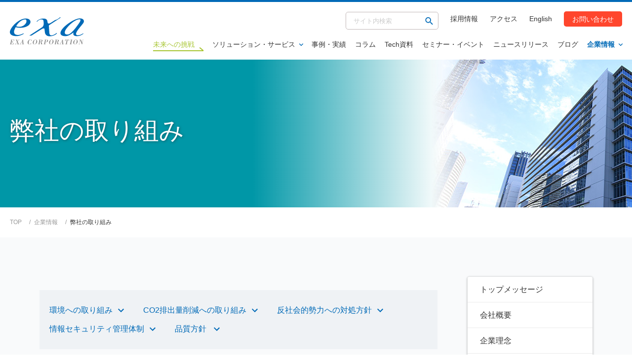

--- FILE ---
content_type: text/html; charset=UTF-8
request_url: https://www.exa-corp.co.jp/company/environment.html
body_size: 17618
content:
<!doctype html>
<html lang="ja">
<head>
    <meta charset="utf-8">

<script type="text/javascript">
var dimensionValue = '';
var dimensionValue2 = '';

var dataLayer = dataLayer || [];
dataLayer.push({
 exa_solution_tag: dimensionValue,
 exa_category_tag: dimensionValue2
})
</script>



<!-- Google Tag Manager -->
<script>(function(w,d,s,l,i){w[l]=w[l]||[];w[l].push({'gtm.start':
new Date().getTime(),event:'gtm.js'});var f=d.getElementsByTagName(s)[0],
j=d.createElement(s),dl=l!='dataLayer'?'&l='+l:'';j.async=true;j.src=
'https://www.googletagmanager.com/gtm.js?id='+i+dl;f.parentNode.insertBefore(j,f);
})(window,document,'script','dataLayer','GTM-5ZTCGZ');</script>
<!-- End Google Tag Manager -->

	<meta content="width=device-width, initial-scale=1, shrink-to-fit=no, viewport-fit=cover" name="viewport">
  <script type="text/javascript">
		if ( navigator.userAgent.indexOf('iPad') != -1 || navigator.userAgent.indexOf('Macintosh') != -1 ) {
				document.querySelector("meta[name='viewport']").setAttribute('content', 'width=1240px')
			}
  </script>
  
    
  <meta name="keywords" content="" />
  <meta name="description" content="エクサは、環境保護に関し、先進企業でありたいと考えています。環境に関する法律はすべて遵守することはもとより、法律が制定されていない場合、あるいは法律が制定されていても環境保護に不十分である場合は、自ら厳しい基準を設け、これに従うことにします。社員一人一人は、環境に関する法律とエクサ基準を遵守します。環境に影響を及ぼす一連の処理に関係する場合、例えば、外界への廃棄物や放出物に関する測定、記録、報告をする場合、あるいは有害廃棄物を取り扱う場合は、必ず環境に関する規則や許可の条件に従い、かつ報告書は、必ず正確で完全なものにします。社員の一人一人が、環境保護のために果たすべき役割を負っています。環境に関する法律の違反は、どんなものであれ、また、違反を隠すと見られる行為も気づき次第、その事態を報告します。" /> 


  <!-- TOPの場合はページタイトルのみ表示 blog_id stg:25,prod:43-->
  

  
    <title>弊社の取り組み｜株式会社エクサ</title>
    
  



  <meta content="telephone=no, address=no, email=no" name="format-detection">
  

<!-- Canonical /-->

    <link rel="canonical" href="https://www.exa-corp.co.jp/company/environment.html">


  <!-- ogp /-->
  
  <meta property="og:title" content="弊社の取り組み">
  <meta property="og:type" content="article">
  <meta property="og:url" content="https://www.exa-corp.co.jp/company/environment.html">
  <meta property="og:image" content="https://www.exa-corp.co.jp/common-exa/img/contents/ogp.png">
  <meta property="og:site_name" content="株式会社エクサ">
  <meta property="og:description" content="エクサは、環境保護に関し、先進企業でありたいと考えています。環境に関する法律はすべて遵守することはもとより、法律が制定されていない場合、あるいは法律が制定されていても環境保護に不十分である場合は、自ら厳しい基準を設け、これに従うことにします。社員一人一人は、環境に関する法律とエクサ基準を遵守します。環境に影響を及ぼす一連の処理に関係する場合、例えば、外界への廃棄物や放出物に関する測定、記録、報告をする場合、あるいは有害廃棄物を取り扱う場合は、必ず環境に関する規則や許可の条件に従い、かつ報告書は、必ず正確で完全なものにします。社員の一人一人が、環境保護のために果たすべき役割を負っています。環境に関する法律の違反は、どんなものであれ、また、違反を隠すと見られる行為も気づき次第、その事態を報告します。">


    <!-- favicon,icon /-->
    <link href="/common-exa/img/favicon/favicon.ico" rel="icon" type="image/vnd.microsoft.icon">
    <link href="/common-exa/img/favicon/favicon.ico" rel="shortcut icon" type="image/vnd.microsoft.icon">
    <link href="/common-exa/img/favicon/favicon-16x16.png" rel="icon" sizes="16x16" type="image/png">
    <link href="/common-exa/img/favicon/favicon-32x32.png" rel="icon" sizes="32x32" type="image/png">
    <link href="/common-exa/img/favicon/favicon-48x48.png" rel="icon" sizes="48x48" type="image/png">
    <link href="/common-exa/img/favicon/favicon-72x72.png" rel="icon" sizes="72x72" type="image/png">
    <link href="/common-exa/img/favicon/favicon-96x96.png" rel="icon" sizes="96x96" type="image/png">
    <link href="/common-exa/img/favicon/favicon-160x160.png" rel="icon" sizes="160x160" type="image/png">
    <link href="/common-exa/img/favicon/favicon-196x196.png" rel="icon" sizes="196x196" type="image/png">
    <link href="/common-exa/img/favicon/android-chrome-192x192.png" rel="icon" sizes="192x192" type="image/png">
  
    <link href="/common-exa/img/favicon/apple-touch-icon-57x57.png" rel="apple-touch-icon" sizes="57x57">
    <link href="/common-exa/img/favicon/apple-touch-icon-60x60.png" rel="apple-touch-icon" sizes="60x60">
    <link href="/common-exa/img/favicon/apple-touch-icon-72x72.png" rel="apple-touch-icon" sizes="72x72">
    <link href="/common-exa/img/favicon/apple-touch-icon-76x76.png" rel="apple-touch-icon" sizes="76x76">
    <link href="/common-exa/img/favicon/apple-touch-icon-114x114.png" rel="apple-touch-icon" sizes="114x114">
    <link href="/common-exa/img/favicon/apple-touch-icon-120x120.png" rel="apple-touch-icon" sizes="120x120">
    <link href="/common-exa/img/favicon/apple-touch-icon-144x144.png" rel="apple-touch-icon" sizes="144x144">
    <link href="/common-exa/img/favicon/apple-touch-icon-152x152.png" rel="apple-touch-icon" sizes="152x152">
    <link href="/common-exa/img/favicon/apple-touch-icon-180x180.png" rel="apple-touch-icon" sizes="180x180">
    


</head>

<body>


    <link rel="stylesheet" href="/common-exa/css/template.min.css?20220513171200">
    <link rel="stylesheet" href="/common-exa/css/module.min.css?20220513171200">
    <link rel="stylesheet" href="/adjust.css?20220525172700">
  
    
        
        
    

<!-- Google Tag Manager (noscript) -->
<noscript><iframe src="https://www.googletagmanager.com/ns.html?id=GTM-5ZTCGZ"
height="0" width="0" style="display:none;visibility:hidden"></iframe></noscript>
<!-- End Google Tag Manager (noscript) -->

    <div id="site-area-content">
    <svg xmlns="http://www.w3.org/2000/svg" style="display: none;">

      <symbol id="svg--chevron-top" viewBox="0 0 24 24">
        <path d="M12 8l-6 6 1.41 1.41L12 10.83l4.59 4.58L18 14z"/>
      </symbol>

      <symbol id="svg--chevron-right" viewBox="0 0 100 100">
        <path d="M85.8 63.9H14.2c-2.3 0-4.2-1.9-4.2-4.2 0-2.3 1.9-4.2 4.2-4.2h59.1L57.8 43.6c-1.8-1.4-2.2-4.1-.8-5.9 1.4-1.9 4.1-2.2 5.9-.8l25.5 19.4c1.4 1.1 2 3 1.4 4.7s-2.2 2.9-4 2.9z"/>
      </symbol>

      <symbol id="svg--chevron-bottom" viewBox="0 0 24 24">
        <path d="M16.59 8.59L12 13.17 7.41 8.59 6 10l6 6 6-6z"/>
      </symbol>

      <symbol id="svg--chevron-left" viewBox="0 0 100 100">
        <path d="M10.2 61.1c-.6-1.7 0-3.6 1.4-4.7L37.1 37c1.8-1.4 4.5-1.1 5.9.8 1.4 1.8 1.1 4.5-.8 5.9L26.7 55.5h59.1c2.3 0 4.2 1.9 4.2 4.2 0 2.3-1.9 4.2-4.2 4.2H14.2c-1.8 0-3.4-1.1-4-2.8z"/>
      </symbol>

      <symbol id="svg--chevron-right--long" viewBox="0 0 100 100">
        <path d="M89.3 52.7H10.7c-.4 0-.7-.3-.7-.7 0-.4.3-.7.7-.7h76.6l-3.7-2.9c-.3-.2-.4-.7-.1-1 .2-.3.7-.4 1-.1l5.3 4.1c.2.2.3.5.2.8-.1.3-.4.5-.7.5z"/>
      </symbol>

      <symbol id="svg--open-in-new" viewBox="0 0 100 100">
        <path d="M13.6 24.5c-2 0-3.6 1.6-3.6 3.6v54.5c0 4 3.3 7.3 7.3 7.3h54.5c2 0 3.6-1.6 3.6-3.6s-1.6-3.6-3.6-3.6H20.9c-2 0-3.6-1.6-3.6-3.6V28.2c0-2-1.7-3.7-3.7-3.7zM82.7 10H31.8c-4 0-7.3 3.3-7.3 7.3v50.9c0 4 3.3 7.3 7.3 7.3h50.9c4 0 7.3-3.3 7.3-7.3V17.3c0-4-3.3-7.3-7.3-7.3zm-3.6 58.2H35.5c-2 0-3.6-1.6-3.6-3.6V20.9c0-2 1.6-3.6 3.6-3.6h43.6c2 0 3.6 1.6 3.6 3.6v43.6c0 2-1.6 3.7-3.6 3.7z"/>
      </symbol>

      <symbol id="svg--open-in-pdf" viewBox="0 0 100 100">
        <path d="M81.1 26.8L65.7 11.5 64.3 10H30.9c-7.4 0-13.4 6-13.4 13.4v53.2c0 7.4 6 13.4 13.4 13.4h38.3c7.4 0 13.4-6 13.4-13.4V28.3l-1.5-1.5zm-5.9 47.5c0 4.3-3.5 7.7-7.7 7.7h-35c-4.3 0-7.7-3.5-7.7-7.7V25.7c0-4.3 3.5-7.7 7.7-7.7H60v8.7c0 3.6 2.9 6.4 6.4 6.4h8.7v41.2zm-5-19.7c-1.2-.8-2.7-1.1-4.1-1.3-3-.4-5.9-.1-8.9.3-.4.1-.7 0-1-.3-2-2-3.7-4.3-5.2-6.7-.4-.6-.5-1.2-.2-1.9 1-3 1.7-6.2 1.8-9.3-.1-1.7-.3-3.3-1.2-4.8-1-1.5-2.3-2.2-4.1-2-1.8.2-2.7 1.4-3.1 3-.2.7-.3 1.4-.3 2.1-.1 3.3.8 6.5 2.1 9.5.1.3.2.6.1.9-1.6 4.7-3.4 9.4-5.8 13.7-.1.3-.5.5-.7.6-2.4 1.3-4.9 2.5-7.3 3.8-1.5.9-2.9 2-3.8 3.6-1.2 2-.6 4.1 1.5 5.2 1.4.7 2.9.6 4.3.1 1.6-.6 2.9-1.7 4.1-2.9 2.4-2.4 4.2-5.2 5.9-8.1.2-.3.4-.6.7-.7l10.2-2.7c.2-.1.6.1.8.2 1.4.9 2.8 2 4.3 2.8 2.5 1.4 5.2 2.1 8.2 1.7 1.8-.2 3.1-1.2 3.5-2.8.4-1.5-.3-3-1.8-4zM33.1 68.2c-.4.3-1 .6-1.5.7-1 .3-1.7-.6-1.3-1.5.2-.6.6-1.1 1.1-1.5 2.1-2.1 4.7-3.3 7.4-4.5-1.6 2.5-3.3 5-5.7 6.8zm13.3-35.9c.2-1 .8-1.6 1.4-1.6.6 0 1.1.6 1.2 1.7.2 2-.2 3.9-.6 5.8-.2.9-.5 1.8-.7 2.7h-.2c-.9-2.8-1.7-5.6-1.1-8.6zm.2 23.6c.9-2.3 1.9-4.5 2.8-6.8l3.9 5.1c-2.3.6-4.5 1.2-6.7 1.7zM66.3 59c-.2 0-.5.1-.7.1-2.8-.3-5.1-1.6-7.3-3.2v-.2c.9-.1 1.9-.2 2.8-.2 1.7 0 3.4.1 5.1.2 1 .1 1.7.9 1.7 1.7.1.7-.6 1.4-1.6 1.6z"/>
      </symbol>

      <symbol id="svg--action-plus" viewBox="0 0 100 100">
        <path d="M84.3 55.7H55.7v28.6c0 3.1-2.6 5.7-5.7 5.7s-5.7-2.6-5.7-5.7V55.7H15.7c-3.1 0-5.7-2.6-5.7-5.7s2.6-5.7 5.7-5.7h28.6V15.7c0-3.1 2.6-5.7 5.7-5.7s5.7 2.6 5.7 5.7v28.6h28.6c3.1 0 5.7 2.6 5.7 5.7s-2.6 5.7-5.7 5.7z"/>
      </symbol>

      <symbol id="svg--action-minus" viewBox="0 0 100 100">
        <path d="M84.3 55.7H15.7c-3.1 0-5.7-2.6-5.7-5.7s2.6-5.7 5.7-5.7h68.6c3.1 0 5.7 2.6 5.7 5.7s-2.6 5.7-5.7 5.7z"/>
      </symbol>

      <symbol id="svg--action-close" viewBox="0 0 100 100">
        <path d="M88.2 20.3L58.6 50l29.7 29.7c2.4 2.4 2.4 6.2 0 8.6-2.4 2.4-6.2 2.4-8.6 0L50 58.6 20.3 88.2c-2.4 2.4-6.2 2.4-8.6 0-2.4-2.4-2.4-6.2 0-8.6L41.4 50 11.8 20.3c-2.4-2.4-2.4-6.2 0-8.6s6.2-2.4 8.6 0L50 41.4l29.7-29.6c2.4-2.4 6.2-2.4 8.6 0 2.2 2.3 2.2 6.2-.1 8.5z"/>
      </symbol>

      <symbol id="svg--action-search" viewBox="0 0 100 100">
        <path d="M68.6 61.6h-3.7l-1.3-1.3c5.6-6.6 8.5-15.5 6.9-25-2.2-13-13.1-23.4-26.2-25-19.8-2.5-36.5 14.2-34 34 1.6 13.1 12 24 25 26.2 9.5 1.6 18.5-1.3 25-6.9l1.3 1.3v3.7l19.9 19.9c1.9 1.9 5.1 1.9 7 0 1.9-1.9 1.9-5.1 0-7L68.6 61.6zm-28.1 0c-11.7 0-21.1-9.4-21.1-21.1s9.4-21.1 21.1-21.1 21.1 9.4 21.1 21.1-9.4 21.1-21.1 21.1z"/>
      </symbol>

      <symbol id="svg--slider-prev" viewBox="0 0 100 100">
        <path d="M10.2 61.1c-.6-1.7 0-3.6 1.4-4.7L37.1 37c1.8-1.4 4.5-1.1 5.9.8 1.4 1.8 1.1 4.5-.8 5.9L26.7 55.5h59.1c2.3 0 4.2 1.9 4.2 4.2 0 2.3-1.9 4.2-4.2 4.2H14.2c-1.8 0-3.4-1.1-4-2.8z"/>
      </symbol>

      <symbol id="svg--slider-next" viewBox="0 0 100 100">
        <path d="M85.8 63.9H14.2c-2.3 0-4.2-1.9-4.2-4.2 0-2.3 1.9-4.2 4.2-4.2h59.1L57.8 43.6c-1.8-1.4-2.2-4.1-.8-5.9 1.4-1.9 4.1-2.2 5.9-.8l25.5 19.4c1.4 1.1 2 3 1.4 4.7s-2.2 2.9-4 2.9z"/>
      </symbol>

      <symbol id="svg--icon-list" viewBox="0 0 100 100">
        <path d="M50 10c-22.1 0-40 17.9-40 40s17.9 40 40 40 40-17.9 40-40-17.9-40-40-40zm0 72c-17.7 0-32-14.3-32-32s14.3-32 32-32 32 14.3 32 32-14.3 32-32 32zm20-32c0 11-9 20-20 20s-20-9-20-20 9-20 20-20 20 9 20 20z" />
        <path d="M50 18c-17.7 0-32 14.3-32 32s14.3 32 32 32 32-14.3 32-32-14.3-32-32-32zm0 52c-11 0-20-9-20-20s9-20 20-20 20 9 20 20-9 20-20 20z"/>
      </symbol>

      <symbol id="svg--icon-check" viewBox="0 0 100 100">
        <path d="M87.1 25.6l-40 40c-1.6 1.6-4.1 1.6-5.6 0L30.2 54.2c-1.6-1.6-1.6-4.1 0-5.6 1.6-1.6 4.1-1.6 5.6 0l8.5 8.5L81.4 20c1.6-1.6 4.1-1.6 5.6 0 1.7 1.5 1.7 4 .1 5.6zM65 13c-6.8-2.8-14.4-3.7-22.4-2.3-16.3 2.9-29.3 16-32 32.3C6 70 28.5 93.1 55.3 89.6c15.8-2 29.1-13.8 33.3-29.2 1.6-5.9 1.8-11.6.8-16.9-.5-3.2-4.5-4.4-6.8-2.2-.9.9-1.3 2.3-1.1 3.6.9 5.3.5 11-2.1 17C74.8 72.7 64.7 80.7 53 81.8c-20.4 1.9-37.3-15.4-34.8-35.9C20 31.8 31.4 20.3 45.5 18.3c6.9-1 13.5.4 19.1 3.2 1.6.8 3.4.5 4.7-.7 1.9-1.9 1.4-5.2-1-6.4-1.1-.5-2.2-1-3.3-1.4z"/>
      </symbol>

      <symbol id="svg--icon-customer" viewBox="0 0 100 100">
        <path fill="#eff2f5" d="M20.8 77.3C14.1 70.2 10 60.6 10 50c0-22.1 17.9-40 40-40s40 17.9 40 40c0 10.2-3.8 19.6-10.2 26.6-.5-4.8-.9-8.3-.9-8.3-.2-1.5-.9-3-1.9-4.3-.7-.8-11.6-5.3-15.9-7.1-.2 3.5-4.4 22.4-6.7 32.9-.2 0-.3 0-.5.1l-1.1-24.5 1.2-1.6-2-2.6 6.7-6c-.4-.6-.8-1-1.4-1.4v-1.4c.5-.6 1-1.2 1.4-1.8.3-.6.9-4.9 1.2-5 1.1-.5 2.1-1.4 2.8-2.5.8-1.4 1.1-3.9.5-4.8-.5-.9-1.1.1-1.2.1.1-.2 2.2-6.9 1.3-9.2-.4-1.3-1.3-2.3-2.6-2.8-1.8-2.3-4.2-4.2-6.8-5.5-2.9-1.5-6.5-.9-8.8 1.5-1.2 1.4-4.8 2.7-4.7 5.2-2.9 1.2-2.7 8.8-1.1 10.2-.6-.4-1.8.9-1.8 1.8.1 1.5.7 2.9 1.6 4.1.4.7 1.1 1.2 1.8 1.6 0 0 1.1 3.3 1.4 4.3.2.6.5 1.1.9 1.5V54c-.4.4-.7.9-1 1.4l6.8 5.7c-.4.5-1.8 2.4-1.7 3 .2.6.6 1.1 1.1 1.5 0 0 .6 15.8.8 24.6h-1c-4.2-11.9-8.2-30-8.8-32.7-4.2 1.5-13.7 5-15.8 6.7-1 .8-1.9 4.4-1.9 4.4s-.3 3.6-.9 8.7z"/>
        <path fill="#757575" d="M52.8 65.3l1.1 24.5c-1.3.1-2.6.2-3.9.2h-.7c-.3-8.8-.8-24.6-.8-24.6-.5-.4-.8-.9-1.1-1.5-.1-.6 1.3-2.5 1.7-3l-6.8-5.7c.3-.5.6-.9 1-1.4v-2.9c-.4-.4-.7-1-.9-1.5-.3-1-1.4-4.3-1.4-4.3-.7-.3-1.4-.9-1.8-1.6-.9-1.2-1.5-2.6-1.6-4.1 0-1 1.2-2.3 1.8-1.8-1.6-1.4-1.8-8.9 1.1-10.2-.1-2.6 3.6-3.8 4.7-5.2 2.3-2.4 5.9-3 8.8-1.5 2.6 1.3 5 3.2 6.8 5.5 1.2.5 2.2 1.5 2.6 2.8.9 2.3-1.3 9-1.3 9.2.1-.1.7-1 1.2-.1.6.9.2 3.5-.5 4.8-.7 1.1-1.7 1.9-2.8 2.5-.3.1-.9 4.4-1.2 5-.4.6-.9 1.2-1.4 1.8v1.4c.6.3 1.1.8 1.4 1.4l-6.7 6 2 2.6-1.3 1.7zM23.7 64c-1 .8-1.9 4.4-1.9 4.4s-.4 3.8-1 9c6.9 7.4 16.7 12.2 27.5 12.6-4.2-11.9-8.2-30-8.8-32.7-4.1 1.5-13.6 5-15.8 6.7zM77 64c-.7-.8-11.6-5.3-15.9-7.1-.2 3.5-4.4 22.4-6.7 32.9 10.1-1.1 19.1-5.9 25.5-13.1-.5-4.8-.9-8.3-.9-8.3-.3-1.6-1-3.1-2-4.4z"/>
      </symbol>

      <symbol id="svg--icon-tel" viewBox="0 0 100 100">
        <path d="M87.1 70.9l-.8 15c-.1 2.2-1.9 4-4.2 4h-4.6C39.9 88 11 55.9 13 18.3c.1-1.2.2-2.7.4-4.6.3-2.2 2.2-3.8 4.5-3.7l15.1.8c1.1.1 2 .9 2 2 0 1 .1 1.8.2 2.4.5 5.9 2 11.8 4.2 17.3.4.9 0 1.9-.8 2.4L29.1 41C34 54.3 43.9 65.3 56.7 71.6l7-8.8c.6-.7 1.6-1 2.5-.5 5.2 2.8 10.9 4.9 16.7 6 .6.1 1.4.3 2.3.4 1.2.1 1.9 1.1 1.9 2.2z"/>
      </symbol>

      <symbol id="svg--icon-double-quotation" viewBox="0 0 100 100">
        <path fill="#0097a7" d="M39.4 25.8l4.6 8.9c-8.9 5-13.4 10.7-13.5 19.9.4-.1 1-.1 1.4-.1 6 0 11.2 4 11.2 10.7C43 72.4 38.4 77 31.9 77c-8.8 0-13.5-7-13.5-19 0-14.3 6.9-25.1 21-32.2zm27.3 28.8c-.4 0-1 0-1.4.1.1-9.2 4.6-14.9 13.5-19.9l-4.6-8.9c-14 7-21 17.8-21 32.1 0 12 4.7 19 13.5 19 6.6 0 11.2-4.6 11.2-11.7 0-6.7-5.2-10.7-11.2-10.7z"/>
        <path fill="#fff" d="M75.5 48.1c1.4-2 3.6-3.9 7.4-6.1l7-4-12-23.4-7.4 3.7c-7.7 3.9-13.7 8.8-17.9 14.7L43 14.6l-7.4 3.7C18.9 26.8 10 40.6 10 58c0 20.1 11.3 27.3 21.9 27.3 7.6 0 13.8-3.8 17.1-9.9 4.2 7.1 11.2 9.9 17.8 9.9 11.3 0 19.5-8.4 19.5-20.1 0-7.7-4.3-14-10.8-17.1zM66.7 77c-8.8 0-13.5-7-13.5-19 0-14.4 7-25.1 21.1-32.2l4.6 8.9c-8.9 5-13.4 10.7-13.5 19.9.4-.1 1-.1 1.4-.1 6 0 11.2 4 11.2 10.7-.1 7.2-4.7 11.8-11.3 11.8zm-34.8 0c-8.8 0-13.5-7-13.5-19 0-14.4 7-25.1 21.1-32.2l4.6 8.9c-8.9 5-13.4 10.7-13.5 19.9.4-.1 1-.1 1.4-.1 6 0 11.2 4 11.2 10.7C43 72.4 38.4 77 31.9 77zm13.4-25.8c-1.4-1.2-2.9-2.3-4.6-3.1 1.3-1.9 3.4-3.7 6.9-5.8-1.1 2.9-1.8 5.8-2.3 8.9z"/>
      </symbol>

      <symbol id="svg--icon-key" viewBox="0 0 100 100">
        <path d="M45.6 39.8c-10.7-5.1-24.2-2.2-31.5 8.8-5.4 8.1-5.4 18.9-.1 27 8.9 13.7 27.6 15.2 38.5 4.2 7.6-7.6 9.3-19 4.8-28.3L70 38.8l5.9 5.9c3.2 3.2 8.5 3.2 11.7 0 3.2-3.2 3.2-8.5 0-11.7l-5.9-5.9c3.2-3.2 3.2-8.5 0-11.7s-8.5-3.2-11.7 0L45.6 39.8zm-4.9 28.3c-3.2 3.2-8.5 3.2-11.7 0-3.2-3.2-3.2-8.5 0-11.7 3.2-3.2 8.5-3.2 11.7 0 3.3 3.2 3.3 8.4 0 11.7z"/>
      </symbol>

      <symbol id="svg--icon-object" viewBox="0 0 100 100">
        <path d="M44.3 12L28.7 37.5c-1.7 2.8.3 6.4 3.6 6.4h31.2c3.3 0 5.3-3.6 3.6-6.4L51.5 12c-1.7-2.7-5.5-2.7-7.2 0zM71 52.3c10.4 0 18.9 8.4 18.9 18.9S81.4 90 71 90s-18.9-8.4-18.9-18.9S60.5 52.3 71 52.3zM14.4 87.9h25.2c2.3 0 4.2-1.9 4.2-4.2V58.6c0-2.3-1.9-4.2-4.2-4.2H14.4c-2.3 0-4.2 1.9-4.2 4.2v25.2c0 2.2 1.9 4.1 4.2 4.1z"/>
      </symbol>

      <symbol id="svg--icon-library" viewBox="0 0 100 100">
        <path d="M16.5 43.5c-3.6 0-6.5 2.9-6.5 6.5s2.9 6.5 6.5 6.5S23 53.6 23 50s-2.9-6.5-6.5-6.5zm0-25.9c-3.6 0-6.5 2.9-6.5 6.5s2.9 6.5 6.5 6.5 6.5-2.9 6.5-6.5-2.9-6.5-6.5-6.5zm0 51.9c-3.6 0-6.5 2.9-6.5 6.5s2.9 6.5 6.5 6.5S23 79.6 23 76s-2.9-6.5-6.5-6.5zm17.3 10.8h51.9c2.4 0 4.3-1.9 4.3-4.3s-1.9-4.3-4.3-4.3H33.8c-2.4 0-4.3 1.9-4.3 4.3s1.9 4.3 4.3 4.3zm0-26h51.9c2.4 0 4.3-1.9 4.3-4.3s-1.9-4.3-4.3-4.3H33.8c-2.4 0-4.3 1.9-4.3 4.3s1.9 4.3 4.3 4.3zm-4.3-30.2c0 2.4 1.9 4.3 4.3 4.3h51.9c2.4 0 4.3-1.9 4.3-4.3s-1.9-4.3-4.3-4.3H33.8c-2.4-.1-4.3 1.9-4.3 4.3z"/>
      </symbol>

      <symbol id="svg--icon-calendar" viewBox="0 0 100 100">
        <path d="M73.3 23.3H70v-6.7h-6.7v6.7H36.7v-6.7H30v6.7h-3.4c-3.7 0-6.6 3-6.6 6.7v46.7c0 3.7 3 6.7 6.7 6.7h46.7c3.7 0 6.7-3 6.7-6.7V30c-.1-3.7-3.1-6.7-6.8-6.7zm0 53.4H26.7V43.3h46.7v33.4zM40 56.7h-6.7V50H40v6.7zm13.3 0h-6.7V50h6.7v6.7zm13.4 0H60V50h6.7v6.7zM40 70h-6.7v-6.7H40V70zm13.3 0h-6.7v-6.7h6.7V70zm13.4 0H60v-6.7h6.7V70z"/>
      </symbol>

      <symbol id="svg--icon-mail" viewBox="0 0 100 100">
        <path d="M83.3 30c0-3.7-3-6.7-6.7-6.7H23.3c-3.7 0-6.6 3-6.6 6.7v40c0 3.7 3 6.7 6.7 6.7h53.4c3.7 0 6.7-3 6.7-6.7V30zm-6.6 6.7L50 53.3 23.3 36.7V30L50 46.7 76.7 30v6.7z"/>
      </symbol>

      <symbol id="svg--icon-document" viewBox="0 0 100 100">
        <path d="M56.7 16.7H30c-3.7 0-6.6 3-6.6 6.7v53.3c0 3.7 3 6.7 6.6 6.7h40c3.7 0 6.7-3 6.7-6.7v-40l-20-20zM63.3 70H36.7v-6.7h26.7V70zm0-13.3H36.7V50h26.7v6.7zM53.3 40V21.7L71.7 40H53.3z"/>
      </symbol>

      <symbol id="svg--icon-person" viewBox="0 0 100 100">
        <path d="M50.2 16.7c-18.4 0-33.3 14.9-33.3 33.3s14.9 33.3 33.3 33.3S83.6 68.4 83.6 50s-15-33.3-33.4-33.3zm0 10c5.5 0 10 4.5 10 10s-4.5 10-10 10-10-4.5-10-10 4.5-10 10-10zm0 47.3c-8.3 0-15.7-4.3-20-10.7.1-6.6 13.3-10.3 20-10.3 6.6 0 19.9 3.6 20 10.3-4.3 6.4-11.6 10.7-20 10.7z"/>
      </symbol>

      <symbol id="svg--icon-pc" viewBox="0 0 100 100">
        <path d="M76.7 70c3.7 0 6.6-3 6.6-6.7V26.6c0-3.7-3-6.7-6.7-6.7H23.3c-3.7 0-6.7 3-6.7 6.7v36.7c0 3.7 3 6.7 6.7 6.7H10c0 3.7 3 6.7 6.7 6.7h66.7c3.7 0 6.7-3 6.7-6.7H76.7zM23.3 26.7h53.3v36.7H23.3V26.7zm25.3 45c-1.8 0-3.3-1.5-3.3-3.3 0-1.8 1.5-3.3 3.3-3.3 1.8 0 3.3 1.5 3.3 3.3 0 1.8-1.5 3.3-3.3 3.3z"/>
      </symbol>

      <symbol id="svg--icon-setting" viewBox="0 0 100 100">
        <path d="M79.8 53.9c.2-1.2.2-2.5.2-3.9 0-1.3-.1-2.7-.3-3.9l8.5-6.6c.8-.6 1-1.7.5-2.5l-8-13.8c-.5-.9-1.5-1.2-2.5-.9l-10 4c-2.1-1.6-4.3-2.9-6.8-3.9L60 11.7c-.2-1-1-1.7-2-1.7H42c-1 0-1.8.7-2 1.7l-1.5 10.6c-2.5 1-4.7 2.4-6.7 3.9l-10-4c-.9-.3-2 0-2.5.9l-8 13.8c-.5.9-.3 2 .5 2.5l8.5 6.6c-.1 1.3-.3 2.7-.3 4s.1 2.7.3 3.9l-8.5 6.6c-.8.6-1 1.7-.5 2.5l8 13.8c.5.9 1.5 1.2 2.5.9l10-4c2.1 1.6 4.3 2.9 6.7 3.9L40 88.3c.2 1 1 1.7 2 1.7h16c1 0 1.8-.7 2-1.7l1.5-10.6c2.5-1 4.7-2.3 6.8-3.9l10 4c.9.3 2 0 2.5-.9l8-13.8c.5-.9.3-2-.5-2.5l-8.5-6.7zM50 65c-8.2 0-15-6.8-15-15s6.8-15 15-15 15 6.8 15 15-6.8 15-15 15z"/>
      </symbol>

      <symbol id="svg--sns-facebook" viewBox="0 0 100 100">
        <path d="M90 50c0 20-14.6 36.5-33.8 39.5v-28h9.3L67.3 50H56.2v-7.5c0-3.2 1.5-6.2 6.5-6.2h5v-9.8s-4.6-.8-9-.8c-9.1 0-15.1 5.5-15.1 15.6V50h-10v11.6h10.2v28C24.6 86.5 10 70 10 50c0-22.1 17.9-40 40-40s40 17.9 40 40z"/>
      </symbol>
        
      <symbol id="svg--icon-download" viewBox="0 0 100 100">
        <path d="M73.3 40H60V20H40v20H26.7L50 63.3 73.3 40zM26.7 70v6.7h46.7V70H26.7z"/>
      </symbol>


    </svg>
        <header id="site-area-header" class="site-area-header">
      <div class="site-area-header__holder">
        <div class="site-area-header__container">

          <div class="site-area-header__divide">
            <div class="site-area-header__divide__holder">
              <div class="site-area-header__divide__item">
                <div class="site-area-header__access">
                  <a href="/company/office.html"><img src="/common-exa/img/contents/svg--map.svg" width="100" height="100" loading="lazy" alt=""></a>
                </div>
								<div class="site-area-header__logo">
									
										<a href="/"><img src="/common-exa/img/contents/logo.svg" width="194" height="71" loading="lazy" alt="EXA CORPORATION - 株式会社エクサ"></a>
									
                </div>

              </div>
              <div class="site-area-header__divide__item">

                <div class="site-area-header__menu">
                  <div class="site-area-header__menu__holder">
                    <button class="site-area-header__menu__button" type="button"><span><span><span>メニューを開く</span></span></span></button>
                    <div class="site-area-header__menu__container"><div>

                      <div class="site-area-header__support-nav">
                        <ul>
                          <li data-type="search">
                            <form action="/mt/mt-estraier.cgi" method="get">
                              <input type="text" placeholder="サイト内検索" name="query">
                              <input type="hidden" name="blog_id" value="31">
                              <input type="hidden" name="target" value="33">
                              <input type="hidden" name="target" value="34">
                              <input type="hidden" name="target" value="36">
                              <input type="hidden" name="target" value="32">
                              <input type="hidden" name="target" value="41">
                              <input type="hidden" name="target" value="37">
                              <input type="hidden" name="target" value="39">
                              <input type="hidden" name="target" value="40">
                              <input type="hidden" name="target" value="38">
                              <input type="hidden" name="target" value="22">
                              <input type="hidden" name="target" value="23">
                              <button type="submit"><i class="svg--action-search" aria-hidden="false"><svg><use xlink:href="#svg--action-search"></use></svg></i></button>
                            </form>
                          </li>
                          <li><a href="https://www.exa-corp.co.jp/recruit/index.html" target="_blank" rel="noreferrer">採用情報</a></li>
                          <li><a href="https://www.exa-corp.co.jp/company/office.html">アクセス</a></li>
                          <li><a href="https://www.exa-corp.co.jp/en/index.html">English</a></li>
                          <li data-type="contact"><a href="/inquiry/index.html">お問い合わせ</a></li>
                        </ul>
                      </div>

                      <nav class="site-area-header__global-nav">
                        <ul class="site-area-header__global-nav__list" data-active-sp="false">
                          <li class="site-area-header__global-nav__item"><a href="/future/" data-link="future"><span>未来への挑戦</span></a></li>
                          <li class="site-area-header__global-nav__item">
                            <a class="site-area-header__global-nav__btn" href="/solutions/">ソリューション・サービス<i class="svg--chevron-bottom" aria-hidden="false"><svg><use xlink:href="#svg--chevron-bottom"></use></svg></i></a>

                            <div class="site-area-header__global-nav__mega-menu" data-type="solution" aria-hidden="true">
                              <div class="site-area-header__global-nav__mega-menu__holder">

                                <div class="site-area-header__global-nav__mega-menu__title">
                                  <p><a href="/solutions/">ソリューション・サービス<i class="svg--chevron-right" aria-hidden="false"><svg><use xlink:href="#svg--chevron-right"></use></svg></i></a></p>
                                </div>

                                <div class="site-area-header__global-nav__mega-menu__divide">
                                  <div class="site-area-header__global-nav__mega-menu__divide__holder">
                                    <div class="site-area-header__global-nav__mega-menu__divide__item">

                                      <div class="site-area-header__global-nav__mega-menu__heading">
                                        <p><i class="svg--icon-key" aria-hidden="false"><svg><use xlink:href="#svg--icon-key"></use></svg></i>キーワードから探す</p>
                                      </div>

                                      <div class="site-area-header__global-nav__mega-menu__tag">
                                        <ul>
                                          
                                          
                                          <li><a href="/solutions/index.html?search-tag=AIエージェント#el-search-contents__area-contents">AIエージェント</a></li>
                                          
                                          <li><a href="/solutions/index.html?search-tag=BX#el-search-contents__area-contents">BX</a></li>
                                          
                                          <li><a href="/solutions/index.html?search-tag=DX#el-search-contents__area-contents">DX</a></li>
                                          
                                          <li><a href="/solutions/index.html?search-tag=製造DX#el-search-contents__area-contents">製造DX</a></li>
                                          
                                          <li><a href="/solutions/index.html?search-tag=FinTech#el-search-contents__area-contents">FinTech</a></li>
                                          
                                          <li><a href="/solutions/index.html?search-tag=基盤DX （EXAIST）#el-search-contents__area-contents">基盤DX （EXAIST）</a></li>
                                          
                                          
                                        </ul>
                                      </div>

                                    </div>
                                    <div class="site-area-header__global-nav__mega-menu__divide__item">

                                      <div class="site-area-header__global-nav__mega-menu__heading">
                                        <p><i class="svg--icon-object" aria-hidden="false"><svg><use xlink:href="#svg--icon-object"></use></svg></i>カテゴリーから探す</p>
                                      </div>

                                      <div class="site-area-header__global-nav__mega-menu__tag">
                                        <ul>
                                          
                                          
                                          <li><a href="/solutions/index.html?search-tag=製造#el-search-contents__area-contents">製造</a></li>
                                          
                                          <li><a href="/solutions/index.html?search-tag=ペイメント#el-search-contents__area-contents">ペイメント</a></li>
                                          
                                          <li><a href="/solutions/index.html?search-tag=保険#el-search-contents__area-contents">保険</a></li>
                                          
                                          <li><a href="/solutions/index.html?search-tag=海洋#el-search-contents__area-contents">海洋</a></li>
                                          
                                          <li><a href="/solutions/index.html?search-tag=エンジニアリング#el-search-contents__area-contents">エンジニアリング</a></li>
                                          
                                          <li><a href="/solutions/index.html?search-tag=通信#el-search-contents__area-contents">通信</a></li>
                                          
                                          <li><a href="/solutions/index.html?search-tag=ERP#el-search-contents__area-contents">ERP</a></li>
                                          
                                          <li><a href="/solutions/index.html?search-tag=SCM#el-search-contents__area-contents">SCM</a></li>
                                          
                                          <li><a href="/solutions/index.html?search-tag=販売・マーケティング#el-search-contents__area-contents">販売・マーケティング</a></li>
                                          
                                          <li><a href="/solutions/index.html?search-tag=設備・資産管理#el-search-contents__area-contents">設備・資産管理</a></li>
                                          
                                          <li><a href="/solutions/index.html?search-tag=マイグレーション#el-search-contents__area-contents">マイグレーション</a></li>
                                          
                                          <li><a href="/solutions/index.html?search-tag=セキュリティ＆レジリエンス#el-search-contents__area-contents">セキュリティ＆レジリエンス</a></li>
                                          
                                          <li><a href="/solutions/index.html?search-tag=クラウドインテグレーション#el-search-contents__area-contents">クラウドインテグレーション</a></li>
                                          
                                          <li><a href="/solutions/index.html?search-tag=データプラットフォーム#el-search-contents__area-contents">データプラットフォーム</a></li>
                                          
                                          <li><a href="/solutions/index.html?search-tag=ネットワーク＆エッジ#el-search-contents__area-contents">ネットワーク＆エッジ</a></li>
                                          
                                          <li><a href="/solutions/index.html?search-tag=メインフレーム#el-search-contents__area-contents">メインフレーム</a></li>
                                          
                                          <li><a href="/solutions/index.html?search-tag=マネージドサービスSRE#el-search-contents__area-contents">マネージドサービスSRE</a></li>
                                          
                                          <li><a href="/solutions/index.html?search-tag=フォント#el-search-contents__area-contents">フォント</a></li>
                                          
                                          
                                        </ul>
                                      </div>

                                    </div>
                                  </div>
                                </div>

                              </div>
                            </div>

                          </li>
                          <li class="site-area-header__global-nav__item"><a href="/cases/">事例・実績</a></li>
                          <li class="site-area-header__global-nav__item"><a href="/column/">コラム</a></li>
                          <li class="site-area-header__global-nav__item"><a href="/technews/">Tech資料</a></li>
                          <li class="site-area-header__global-nav__item"><a href="/events/2025/">セミナー・イベント</a></li>
                          <li class="site-area-header__global-nav__item"><a href="/news/2026/">ニュースリリース</a></li>
                        <li class="site-area-header__global-nav__item"><a href="/blog/" data-active="false">ブログ</a></li>
                          <li class="site-area-header__global-nav__item">
                            <a class="site-area-header__global-nav__btn" href="/company/">企業情報<i class="svg--chevron-bottom" aria-hidden="false"><svg><use xlink:href="#svg--chevron-bottom"></use></svg></i></a>

                            <div class="site-area-header__global-nav__mega-menu" data-type="company" aria-hidden="true">
                              <div class="site-area-header__global-nav__mega-menu__holder">

                                <div class="site-area-header__global-nav__mega-menu__title">
                                  <p><a href="/company/">企業情報<i class="svg--chevron-right" aria-hidden="false"><svg><use xlink:href="#svg--chevron-right"></use></svg></i></a></p>
                                </div>

                                <div class="site-area-header__global-nav__mega-menu__divide">
                                  <div class="site-area-header__global-nav__mega-menu__divide__holder">
                                    <div class="site-area-header__global-nav__mega-menu__divide__item">

                                      <div class="site-area-header__global-nav__mega-menu__link">
                                        <ul>
                                          <li class="is-emphasis"><a href="/company/number.html">数字で見るエクサ</a></li>
                                          <li><a href="/company/message.html">トップメッセージ</a></li>
                                          <li><a href="/company/profile.html">会社概要</a></li>
                                          <li><a href="/company/philosophy.html">企業理念</a></li>
                                          <li><a href="/company/history.html">沿革</a></li>
                                        </ul>
                                      </div>

                                    </div>
                                    <div class="site-area-header__global-nav__mega-menu__divide__item">

                                      <div class="site-area-header__global-nav__mega-menu__link">
                                        <ul>
                                          <li><a href="/company/business.html">事業紹介</a></li>
                                          <li><a href="/company/strength.html">エクサの強み</a></li>
                                          <li><a href="/company/organization.html">組織図</a></li>
                                          <li><a href="/company/office.html">事業所一覧</a></li>
                                        </ul>
                                      </div>

                                    </div>
                                    <div class="site-area-header__global-nav__mega-menu__divide__item">

                                      <div class="site-area-header__global-nav__mega-menu__link">
                                        <ul>
                                          <li><a href="/company/csr.html">CSR</a></li>
                                          <li><a href="/company/health_management.html">健康経営</a></li>
                                          <li><a href="/company/environment.html">弊社の取り組み</a></li>
                                          <li><a href="/recruit/index.html" target="_blank" rel="noreferrer">採用情報</a></li>
                                        </ul>
                                      </div>

                                    </div>
                                  </div>
                                </div>

                              </div>
                            </div>

                          </li>
                        </ul>
                      <!-- /site-area-header__global-nav --></nav>

                    </div></div>
                  </div>
                <!-- /site-area-header__menu --></div>

              </div>
            </div>
          <!-- /site-area-header__divide --></div>

        </div>
      </div>
      <button class="site-area-header__overlay" aria-hidden="true"><span>メニューを閉じる</span></button>
    <!-- /site-area-header --></header>
  


    <main id="wrapper-content">
        <article id="main-content">
            
            <div class="el-heading-lv1" data-type="visual">
    <div class="el-heading-lv1__holder">
      <div class="el-heading-lv1__visual">
        <picture>
          <img src="/common-exa/img/default-header/default-header_company.jpg" width="1900" height="320" alt="">
        </picture>
      </div>
      <div class="el-heading-lv1__container">
        
<h1>弊社の取り組み</h1>
        <p></p>
      </div>
      <div class="el-heading-lv1__sub">
      </div>
    </div>
</div>
	


            <!-- パンくずリスト -->
            <nav class="topic-path">
              <ol class="topic-path__holder" itemscope itemtype="http://schema.org/BreadcrumbList">
                <li class="topic-path__item" itemprop="itemListElement" itemscope itemtype="http://schema.org/ListItem"> <a class="topic-path__container" href="/" itemid="https://www.exa-corp.co.jp/index.html" itemprop="item" itemtype="http://schema.org/Thing">
                        <span itemprop="name">TOP</span>
                      </a>
                  <meta itemprop="position" content="1"> </li>
                <li class="topic-path__item" itemprop="itemListElement" itemscope itemtype="http://schema.org/ListItem"> <a class="topic-path__container" href="/company/index.html" itemid="https://www.exa-corp.co.jp/company/index.html" itemprop="item" itemtype="http://schema.org/Thing">
                        <span itemprop="name">企業情報</span>
                      </a>
                  <meta itemprop="position" content="2"> </li>
                <li class="topic-path__item" itemprop="itemListElement" itemscope itemtype="http://schema.org/ListItem"> <a class="topic-path__container" href="https://www.exa-corp.co.jp/company/environment.html" itemid="https://www.exa-corp.co.jp/company/environment.html" itemprop="item" itemtype="http://schema.org/Thing">
                        <span itemprop="name">弊社の取り組み</span>
                      </a>
                  <meta itemprop="position" content="3"> </li>
              </ol>
              <!-- /topic-path -->
            </nav>

              <div class="el-catch" data-color="1">
                <p><strong></strong></p>
              <!-- /el-catch --></div>

                    <section data-color="1">


          <div class="section-divide">
            <section class="section-divide__main">


              <!-- ############### ブロックコンポーネントが入ります。（本コメントは積み上げ時不要） ############## -->
            　<!-- モジュール -->
            　 <div class="el-paragraph"><div class="el-list-anchor">
<div class="el-list-anchor__holder">
<ul class="el-list-anchor__list">
<li class="el-list-anchor__item">
<p><a href="#environment_01">環境への取り組み<i class="svg--chevron-bottom" aria-hidden="false"><svg><use xlink:href="#svg--chevron-bottom"></use></svg></i></a></p>
</li>
<li class="el-list-anchor__item">
<p><a href="#carbon neutral">CO2排出量削減への取り組み<i class="svg--chevron-bottom" aria-hidden="false"><svg><use xlink:href="#svg--chevron-bottom"></use></svg></i></a></p>
</li>
<li class="el-list-anchor__item">
<p><a href="#approach">反社会的勢力への対処方針<i class="svg--chevron-bottom" aria-hidden="false"><svg><use xlink:href="#svg--chevron-bottom"></use></svg></i></a></p>
</li>
<li class="el-list-anchor__item">
<p><a href="#security">情報セキュリティ管理体制<i class="svg--chevron-bottom" aria-hidden="false"><svg><use xlink:href="#svg--chevron-bottom"></use></svg></i></a></p>
</li>
<li class="el-list-anchor__item">
<p><a href="#quality">品質方針 <i class="svg--chevron-bottom" aria-hidden="false"><svg><use xlink:href="#svg--chevron-bottom"></use></svg></i></a></p>
</li>
</ul>
</div>
</div></div>

	

	
	
		





















    
        
            <div id="environment_01" class="el-heading-lv2" data-align="left">
                <div class="el-heading-lv2__holder">
                <div class="el-heading-lv2__container">
                    <h2>環境への取り組み</h2>
                </div>
                </div>
            <!-- /el-heading-lv2 --></div>
        
    
    
    
        <div class="el-paragraph">
            <p>エクサは、「先進的なITとビジネスのイノベーションにより、社会の発展に貢献します」という企業理念を掲げており、 環境保護に関しても、先進企業でありたいと考えています。環境に関する法律はすべて遵守することはもとより、法律が制定されていない場合、あるいは法律が制定されていても環境保護に不十分である場合は、自ら厳しい基準を設け、これに従うことにします。社員一人一人は、環境に関する法律とエクサ基準を遵守します。<br />環境に影響を及ぼす一連の処理に関係する場合、例えば、外界への廃棄物や放出物に関する測定、記録、報告をする場合、あるいは有害廃棄物を取り扱う場合は、必ず環境に関する規則や許可の条件に従い、かつ報告書は、必ず正確で完全なものにします。<br />社員の一人一人が、環境保護のために果たすべき役割を負っています。環境に関する法律の違反は、どんなものであれ、また、違反を隠すと見られる行為も気づき次第、その事態を報告します。</p>
        <!-- /el-paragraph --></div>
    
    

    

	

	
	
		





















    
        
            <div id="carbon neutral" class="el-heading-lv2" data-align="left">
                <div class="el-heading-lv2__holder">
                <div class="el-heading-lv2__container">
                    <h2>CO2排出量削減への取り組み</h2>
                </div>
                </div>
            <!-- /el-heading-lv2 --></div>
        
    
    
        <div class="el-catch" data-align="left">
            <p><strong>目標値：2035年にScope1＋2のCO2排出量を67%削減（2019年比較）</strong></p>
        <!-- /el-catch --></div>
    
    
        <div class="el-paragraph">
            エクサは地球温暖化の主な原因とされるCO2の排出量削減にも積極的に取り組んでいます。 これまでも環境性能に優れたビルへの本社移転、人の移動を最適化しビジネス効率を高めるハイブリッドワークの推進、残業時間削減によるオフィスの稼働時間削減などの施策に取り組んでまいりました。 削減目標については、2019年を基準にして2035年での「Scope1+2のCO2排出量 67%削減」を設定しています。<br /><br />また、JFEスチールグループ様に向けた各所のCO2排出量関連データの見える化システムをはじめ、社内業務やサプライチェーン、設備管理などを最適化する各種ITソリューションの提供を通じても、お客様および社会全体におけるCO2排出量削減に寄与できるものと考えています。
        <!-- /el-paragraph --></div>
    
    
    <div class="el-pic-block" data-x-align="center">
        <div class="el-pic-block__pic-holder">
        <div class="el-pic-block__pic-container">
            <picture>
            <img src="https://www.exa-corp.co.jp/company/images/co2-emissions-img2024.png" alt="CO2排出量の図" width="600"  loading="lazy">
            </picture>
        </div>
        
        </div>
    <!-- /el-pic-block --></div>
    

    

	

	
	
		





















    
        
            <div id="approach" class="el-heading-lv2" data-align="left">
                <div class="el-heading-lv2__holder">
                <div class="el-heading-lv2__container">
                    <h2>反社会的勢力への対処方針</h2>
                </div>
                </div>
            <!-- /el-heading-lv2 --></div>
        
    
    
    
        <div class="el-paragraph">
            <p>当社は、経営の重要指標の一つとして「コンプライアンス」を位置付けており、企業の諸活動において「社会的責任と企業倫理を徹底し、社会のルール全般について順守する」ことを経営方針としています。<br />当社の全役員・全社員は、あらゆる企業活動の実践においてこれらの順守と責任ある行動が強く求められています。<br />その一環として、反社会的勢力との関係を一切遮断するために、反社会的勢力への対応を所管する部署を総務・法務担当部署と定めるとともに、反社会的勢力には警察等関連機関とも連携し、毅然と対応いたします。</p>
        <!-- /el-paragraph --></div>
    
    

    

	

	
	
		



<!-- ############### 注釈リスト ############## -->
<div class="el-list-note">
    <!-- /el-list-note --></div>
<!-- ############### /注釈リスト ############## -->

<script>
    var data_type = 'annotation';
    var data_text = '反社会的勢力とは、あらゆる名目で違法・不当に利益を受けようとして、企業に対して様々な形でアプローチや行動・行為をしてくる組織、団体、グループ、個人等を総称しています。';
    var data_link = '';
    var data_text_arr = data_text.split(",");
    var data_link_arr = data_link.split(",");
    var list_text = [];
    var list_link = []; 

    //var data = data_text_arr.map((text, i) => ({
    //    text: data_text_arr[i],
    //    link: data_link_arr[i]
    //}));

    var data = data_text_arr.map(function (text, i) {
    return {
        text: data_text_arr[i],
        link: data_link_arr[i]
    };
    });
    console.log(data.length);
    Object.keys(data).forEach(function (key, index) {
    Object.keys(data[key]).forEach(function (value) {
        list_text = data[key]["text"];
        list_link = data[key]["link"];
        list_number = index + 1;
    }); //Object.keys(data[key]).forEach((value) => {
    //    list_text = data[key]["text"];
    //    list_link = data[key]["link"];
    //    list_number = index + 1;
    //})

    console.log(data);

    if (data_type === 'anchor') {
        var html_item = '<li class="el-list-anchor__item"><p><a href="#' + list_link + '">' + list_text;
        html_item += '<i class="svg--chevron-bottom" aria-hidden="false"><svg>';
        html_item += '<use xlink:href="#svg--chevron-bottom"></use></svg></i></a></p></li>';
        var holder = document.getElementsByClassName("el-list-anchor__list");
        var last = Array.prototype.slice.call(holder)[holder.length - 1];
        last.innerHTML += html_item;
        //jQuery('.el-list-anchor__list').last().append(html_item);
    } else if (data_type === 'anchor_vertical') {
        var html_item = '<li class="el-list-anchor__item"><p><a href="#' + list_link + '">' + list_text;
        html_item += '<i class="svg--chevron-bottom" aria-hidden="false"><svg>';
        html_item += '<use xlink:href="#svg--chevron-bottom"></use></svg></i></a></p></li>';
        var holder = document.getElementsByClassName("el-list-anchor__list");
        var last = Array.prototype.slice.call(holder)[holder.length - 1];
        last.innerHTML += html_item;
        //jQuery('.el-list-anchor__list').last().append(html_item);
    } else if (data_type === 'annotation') {
        var html_item = '<div class="el-list-note__holder">';
        html_item += '<dl class="el-list-note__item">';
        html_item += '<dt class="el-list-note__head"><span>※</span></dt>';
        html_item += '<dd class="el-list-note__body">';
        html_item += '<div class="el-paragraph">';
        html_item += '<p>' + list_text + '</p>';
        html_item += '<!-- /el-paragraph --></div>';
        html_item += '</dd>';
        html_item += '</dl>';
        html_item += '<!-- /el-list-note --></div>';
        var holder = document.getElementsByClassName("el-list-note");
        var last = Array.prototype.slice.call(holder)[holder.length - 1];
        last.innerHTML += html_item;
        //jQuery('.el-list-note').last().append(html_item);
    } else if (data_type === 'number_annotation') {
        var html_item = '<div class="el-list-note__holder">';
        html_item += '<dl class="el-list-note__item">';
        html_item += '<dt class="el-list-note__head"><span>※' + list_number + '.</span></dt>';
        html_item += '<dd class="el-list-note__body">';
        html_item += '<div class="el-paragraph">';
        html_item += '<p>' + list_text + '</p>';
        html_item += '<!-- /el-paragraph --></div>';
        html_item += '</dd>';
        html_item += '</dl>';
        html_item += '<!-- /el-list-note --></div>';
        var holder = document.getElementsByClassName("el-list-note");
        var last = Array.prototype.slice.call(holder)[holder.length - 1];
        last.innerHTML += html_item;
        //jQuery('.el-list-note').last().append(html_item);
    } else if (data_type === 'number') {
        var html_item = '<div class="el-list-order__holder">';
        html_item += '<dl class="el-list-order__item">';
        html_item += '<dt class="el-list-order__head"><span>' + list_number + '</span></dt>';
        html_item += '<dd class="el-list-order__body">';
        html_item += '<div class="el-paragraph">';
        html_item += '<p>' + list_text + '</p>';
        html_item += '<!-- /el-paragraph --></div>';
        html_item += '</dd>';
        html_item += '</dl>';
        html_item += '<!-- /el-order-note --></div>';
        var holder = document.getElementsByClassName("el-list-order");
        var last = Array.prototype.slice.call(holder)[holder.length - 1];
        last.innerHTML += html_item;
        //jQuery('.el-list-order').last().append(html_item);
    } else if (data_type === 'bullet'){
        var html_item = '<li class="el-list-txt__item">';
        html_item += '<p>';
        html_item += '<i class="svg--icon-list" aria-hidden="false"><svg><use xlink:href="#svg--icon-list"></use></svg></i>';
        html_item += '<span>' + list_text + '</span>';
        html_item += '</p></li>';
        var holder = document.getElementsByClassName("el-list-txt__list");
        var last = Array.prototype.slice.call(holder)[holder.length - 1];
        last.innerHTML += html_item;
    }
    }); 
</script>

	

	
	
		





















    
        
            <div id="security" class="el-heading-lv2" data-align="left">
                <div class="el-heading-lv2__holder">
                <div class="el-heading-lv2__container">
                    <h2>情報セキュリティ管理体制</h2>
                </div>
                </div>
            <!-- /el-heading-lv2 --></div>
        
    
    
    
        <div class="el-paragraph">
            <p>当社が取り扱う情報には漏えい等が発生した場合、極めて重大な結果を招く情報が多く含まれています。お客様と当社の事業を守るため、情報及び情報システムをさまざまな脅威から防御することが必要不可欠です。<br />当社では、社内規定に基づきCISO（最高情報セキュリティ責任者）および個人情報保護責任者を設置し、専門組織（セキュリティ推進グループ）による社内の情報セキュリティおよび個人情報保護のリスクアセスメントを常時実施し、その状況を経営層および全社員と共有しています。<br />また、お客様との契約において開示される情報（個人情報を含む）は、管理責任者を設置しお客様との取り決めに基づき適切に管理しています。<br /><br /></p>
<div style="text-align: center;">当社の情報セキュリティ管理体制</div>
<div style="text-align: right;">2025年2月現在</div>
<p>CISO（最高情報セキュリティ責任者）兼 個人情報保護責任者</p>
<p style="margin-left: 30px;">執行役員　生方 浩紹</p>
<p><br />情報セキュリティの基本方針</p>
<p style="margin-left: 30px;">エクサは、情報セキュリティ方針を次のように定める</p>
<ul>
<li>エクサのルールとプロセスに基づく適切な情報管理の実践</li>
<li>法令ならびにお客様の情報セキュリティ要件への確実な対応</li>
<li>継続的な情報セキュリティ品質の向上</li>
</ul>
<p><br />個人情報保護方針</p>
<p style="margin-left: 30px;"><a href="/privacy/index.html">当社HPにて公開</a></p>
<p><br />情報管理ガイド</p>
<p style="margin-left: 30px;">エクサに帰属する情報ならびにプロジェクトで受託する預託情報は、社内規定に従い適切に管理し、定期的に点検する</p>
<p><br />ワークプレイスセキュリティ（勤務場所におけるセキュリティ対策）</p>
<p style="margin-left: 30px;">オフィス勤務、在宅勤務にかかわらず社内規定に従い適切に管理する</p>
<p><br />ISMS認証（ISO/IEC27001:2022）</p>
<p style="margin-left: 30px;">認証機関：ビューローベリタスジャパン株式会社<br />登録組織：全社</p>
<p><br />プライバシーマーク</p>
<p style="margin-left: 30px;">個人情報保護法ガイドラインに準拠した個人情報管理を含む情報セキュリティ全般についてISMS認証を取得しておりプライバシーマークは取得していない</p>
<p><br />従業員との誓約</p>
<p style="margin-left: 30px;">社員は、入社時に所定の社内文書に署名<br />退職時には、所定の社内文書に署名<br />情報管理上の過失に対する罰則等は、社内規則に規定</p>
<p><br />従業員への教育</p>
<p style="margin-left: 30px;">全従業員に対し、サイバーセキュリティリスクへの対応を含めセキュリティ研修を、就業時及び年次に実施</p>
<p><br />委託先の安全管理措置</p>
<p style="margin-left: 30px;">見積取得時に所定の社内規定に基づき確認</p>
<p><br />情報システム管理</p>
<p style="margin-left: 30px;">社内規程に基づき適切に運用管理</p>
<p><br />情報事件事故対応</p>
<p style="margin-left: 30px;">緊急時に関係部署が適切に対応にあたることができるよう連絡体制等のプロセスを整備し、全従業員に周知</p>
<p style="text-align: right;">以上</p>
        <!-- /el-paragraph --></div>
    
    

    

	

	
	
		





















    
        
            <div id="quality" class="el-heading-lv2" data-align="left">
                <div class="el-heading-lv2__holder">
                <div class="el-heading-lv2__container">
                    <h2>品質方針</h2>
                </div>
                </div>
            <!-- /el-heading-lv2 --></div>
        
    
    
    
        <div class="el-paragraph">
            <p>エクサでは、品質に関する国際標準規格であるISO9001をベースとして、情報システムの企画、設計、開発、運用及び保守に関する品質マネジメントシステムを構築し、継続的に改善することにより、お客様満足のさらなる向上に努めてまいります。</p>
        <!-- /el-paragraph --></div>
    
    

    

	

              <!-- ############### /ブロックコンポーネントが入ります。（本コメントは積み上げ時不要） ############## -->

              <div class="el-separete" data-color="clear" data-margin-size="large">
                <div class="el-separete__holder">
                  <hr class="el-separete__line">
                </div>
              <!-- /el-separete --></div>
              

              <div class="el-card-block" data-column="s2-d3-w3">
              <div class="cr_number_card"><a href="/company/number.html">
                  <picture>
                    <source media="(max-width: 49.1875rem)" srcset="/assets/img/company/common/bnr_number_sm.jpg.avif" width="680" height="240" type="image/avif">
                    <source media="(max-width: 49.1875rem)" srcset="/assets/img/company/common/bnr_number_sm.jpg" width="680" height="240">
                    <source srcset="/assets/img/company/common/bnr_number_lg.jpg.avif, /assets/img/company/common/bnr_number_lg@2x.jpg.avif 2x" width="860" height="190" type="image/avif"><img src="/assets/img/company/common/bnr_number_lg.jpg" srcset="/assets/img/company/common/bnr_number_lg.jpg, /assets/img/company/common/bnr_number_lg@2x.jpg 2x" alt="" width="860" height="190" decoding="async" loading="lazy">
                  </picture></a></div>
            <div class="el-separete" data-color="clear">
              <div class="el-separete__holder">
                <hr class="el-separete__line">
              </div>
            </div>
                <div class="el-card-block__holder" role="list">
                  <div class="el-card-block__item" role="listitem">
                    <a href="/company/message.html" class="el-card-block__container">
                      <div class="el-card-block__container-pic">
                        <picture>
                          <img src="/company/image/message.jpg" width="780" height="520" alt="" loading="lazy">
                        </picture>
                      </div>
                      <div class="el-card-block__container-txt">

                        <div class="el-heading-lv5">
                          <div class="el-heading-lv5__holder">
                            <div class="el-heading-lv5__container">
                              <h5>トップメッセージ</h5>
                            </div>
                          </div>
                        <!-- /el-heading-lv5 --></div>

                      </div>
                      <div class="el-card-block__container-link">
                        <p><span>詳細をみる</span><i class="svg--chevron-right" aria-hidden="false"><svg><use xlink:href="#svg--chevron-right"></use></svg></i></p>
                      </div>
                    </a>
                  <!-- /el-card-block__item --></div>
                  <div class="el-card-block__item" role="listitem">
                    <a href="/company/profile.html" class="el-card-block__container">
                      <div class="el-card-block__container-pic">
                        <picture>
                          <img src="/company/image/profile.jpg" width="780" height="520" alt="" loading="lazy">
                        </picture>
                      </div>
                      <div class="el-card-block__container-txt">

                        <div class="el-heading-lv5">
                          <div class="el-heading-lv5__holder">
                            <div class="el-heading-lv5__container">
                              <h5>会社概要</h5>
                            </div>
                          </div>
                        <!-- /el-heading-lv5 --></div>

                      </div>
                      <div class="el-card-block__container-link">
                        <p><span>詳細をみる</span><i class="svg--chevron-right" aria-hidden="false"><svg><use xlink:href="#svg--chevron-right"></use></svg></i></p>
                      </div>
                    </a>
                  <!-- /el-card-block__item --></div>
                  <div class="el-card-block__item" role="listitem">
                    <a href="/company/philosophy.html" class="el-card-block__container">
                      <div class="el-card-block__container-pic">
                        <picture>
                          <img src="/company/image/philosophy.jpg" width="780" height="520" alt="" loading="lazy">
                        </picture>
                      </div>
                      <div class="el-card-block__container-txt">

                        <div class="el-heading-lv5">
                          <div class="el-heading-lv5__holder">
                            <div class="el-heading-lv5__container">
                              <h5>企業理念</h5>
                            </div>
                          </div>
                        <!-- /el-heading-lv5 --></div>

                      </div>
                      <div class="el-card-block__container-link">
                        <p><span>詳細をみる</span><i class="svg--chevron-right" aria-hidden="false"><svg><use xlink:href="#svg--chevron-right"></use></svg></i></p>
                      </div>
                    </a>
                  <!-- /el-card-block__item --></div>
                  <div class="el-card-block__item" role="listitem">
                    <a href="/company/history.html" class="el-card-block__container">
                      <div class="el-card-block__container-pic">
                        <picture>
                          <img src="/company/image/history.jpg" width="780" height="520" alt="" loading="lazy">
                        </picture>
                      </div>
                      <div class="el-card-block__container-txt">

                        <div class="el-heading-lv5">
                          <div class="el-heading-lv5__holder">
                            <div class="el-heading-lv5__container">
                              <h5>沿革</h5>
                            </div>
                          </div>
                        <!-- /el-heading-lv5 --></div>

                      </div>
                      <div class="el-card-block__container-link">
                        <p><span>詳細をみる</span><i class="svg--chevron-right" aria-hidden="false"><svg><use xlink:href="#svg--chevron-right"></use></svg></i></p>
                      </div>
                    </a>
                  <!-- /el-card-block__item --></div>
                  <div class="el-card-block__item" role="listitem">
                    <a href="/company/business.html" class="el-card-block__container">
                      <div class="el-card-block__container-pic">
                        <picture>
                          <img src="/company/image/pic_business.jpg" width="780" height="520" alt="" loading="lazy">
                        </picture>
                      </div>
                      <div class="el-card-block__container-txt">

                        <div class="el-heading-lv5">
                          <div class="el-heading-lv5__holder">
                            <div class="el-heading-lv5__container">
                              <h5>事業紹介</h5>
                            </div>
                          </div>
                        <!-- /el-heading-lv5 --></div>

                      </div>
                      <div class="el-card-block__container-link">
                        <p><span>詳細をみる</span><i class="svg--chevron-right" aria-hidden="false"><svg><use xlink:href="#svg--chevron-right"></use></svg></i></p>
                      </div>
                    </a>
                  <!-- /el-card-block__item --></div>
                  <div class="el-card-block__item" role="listitem">
                    <a href="/company/strength.html" class="el-card-block__container">
                      <div class="el-card-block__container-pic">
                        <picture>
                          <img src="/company/image/strength.jpg" width="780" height="520" alt="" loading="lazy">
                        </picture>
                      </div>
                      <div class="el-card-block__container-txt">

                        <div class="el-heading-lv5">
                          <div class="el-heading-lv5__holder">
                            <div class="el-heading-lv5__container">
                              <h5>エクサの強み</h5>
                            </div>
                          </div>
                        <!-- /el-heading-lv5 --></div>

                      </div>
                      <div class="el-card-block__container-link">
                        <p><span>詳細をみる</span><i class="svg--chevron-right" aria-hidden="false"><svg><use xlink:href="#svg--chevron-right"></use></svg></i></p>
                      </div>
                    </a>
                  <!-- /el-card-block__item --></div>
                  <div class="el-card-block__item" role="listitem">
                    <a href="/company/organization.html" class="el-card-block__container">
                      <div class="el-card-block__container-pic">
                        <picture>
                          <img src="/company/image/organization.jpg" width="780" height="520" alt="" loading="lazy">
                        </picture>
                      </div>
                      <div class="el-card-block__container-txt">

                        <div class="el-heading-lv5">
                          <div class="el-heading-lv5__holder">
                            <div class="el-heading-lv5__container">
                              <h5>組織図</h5>
                            </div>
                          </div>
                        <!-- /el-heading-lv5 --></div>

                      </div>
                      <div class="el-card-block__container-link">
                        <p><span>詳細をみる</span><i class="svg--chevron-right" aria-hidden="false"><svg><use xlink:href="#svg--chevron-right"></use></svg></i></p>
                      </div>
                    </a>
                  <!-- /el-card-block__item --></div>
                  <div class="el-card-block__item" role="listitem">
                    <a href="/company/office.html" class="el-card-block__container">
                      <div class="el-card-block__container-pic">
                        <picture>
                          <img src="/company/image/office.jpg" width="780" height="520" alt="" loading="lazy">
                        </picture>
                      </div>
                      <div class="el-card-block__container-txt">

                        <div class="el-heading-lv5">
                          <div class="el-heading-lv5__holder">
                            <div class="el-heading-lv5__container">
                              <h5>事業所一覧</h5>
                            </div>
                          </div>
                        <!-- /el-heading-lv5 --></div>

                      </div>
                      <div class="el-card-block__container-link">
                        <p><span>詳細をみる</span><i class="svg--chevron-right" aria-hidden="false"><svg><use xlink:href="#svg--chevron-right"></use></svg></i></p>
                      </div>
                    </a>
                  <!-- /el-card-block__item --></div>
                  <div class="el-card-block__item" role="listitem">
                    <a href="/company/csr.html" class="el-card-block__container">
                      <div class="el-card-block__container-pic">
                        <picture>
                          <img src="/company/image/csr.jpg" width="780" height="520" alt="" loading="lazy">
                        </picture>
                      </div>
                      <div class="el-card-block__container-txt">

                        <div class="el-heading-lv5">
                          <div class="el-heading-lv5__holder">
                            <div class="el-heading-lv5__container">
                              <h5>CSR</h5>
                            </div>
                          </div>
                        <!-- /el-heading-lv5 --></div>

                      </div>
                      <div class="el-card-block__container-link">
                        <p><span>詳細をみる</span><i class="svg--chevron-right" aria-hidden="false"><svg><use xlink:href="#svg--chevron-right"></use></svg></i></p>
                      </div>
                    </a>
                  <!-- /el-card-block__item --></div>
                  <div class="el-card-block__item" role="listitem">
                    <a href="/company/health_management.html" class="el-card-block__container">
                      <div class="el-card-block__container-pic">
                        <picture>
                          <img src="/company/image/health_management.jpg" width="780" height="520" alt="" loading="lazy">
                        </picture>
                      </div>
                      <div class="el-card-block__container-txt">

                        <div class="el-heading-lv5">
                          <div class="el-heading-lv5__holder">
                            <div class="el-heading-lv5__container">
                              <h5>健康経営</h5>
                            </div>
                          </div>
                        <!-- /el-heading-lv5 --></div>

                      </div>
                      <div class="el-card-block__container-link">
                        <p><span>詳細をみる</span><i class="svg--chevron-right" aria-hidden="false"><svg><use xlink:href="#svg--chevron-right"></use></svg></i></p>
                      </div>
                    </a>
                  <!-- /el-card-block__item --></div>
                  <div class="el-card-block__item" role="listitem">
                    <a href="/company/environment.html" class="el-card-block__container">
                      <div class="el-card-block__container-pic">
                        <picture>
                          <img src="/company/image/environment.jpg" width="780" height="520" alt="" loading="lazy">
                        </picture>
                      </div>
                      <div class="el-card-block__container-txt">

                        <div class="el-heading-lv5">
                          <div class="el-heading-lv5__holder">
                            <div class="el-heading-lv5__container">
                              <h5>弊社の取り組み</h5>
                            </div>
                          </div>
                        <!-- /el-heading-lv5 --></div>

                      </div>
                      <div class="el-card-block__container-link">
                        <p><span>詳細をみる</span><i class="svg--chevron-right" aria-hidden="false"><svg><use xlink:href="#svg--chevron-right"></use></svg></i></p>
                      </div>
                    </a>
                  <!-- /el-card-block__item --></div>
                </div>
              <!-- /el-card-block --></div>


            </section>
            <aside class="section-divide__side">


              <nav class="local-nav">
                <ul class="local-nav__list">
                  
                  <li class="local-nav__item" data-active=""><a href="/company/message.html">トップメッセージ</a></li>
                  <li class="local-nav__item" data-active=""><a href="/company/profile.html">会社概要</a></li>
                  <li class="local-nav__item" data-active=""><a href="/company/philosophy.html">企業理念</a></li>
                  <li class="local-nav__item" data-active=""><a href="/company/history.html">沿革</a></li>
                  <li class="local-nav__item" data-active=""><a href="/company/business.html">事業紹介</a></li>
                  <li class="local-nav__item" data-active=""><a href="/company/strength.html">エクサの強み</a></li>
                  <li class="local-nav__item" data-active=""><a href="/company/organization.html">組織図</a></li>
                  <li class="local-nav__item" data-active=""><a href="/company/office.html">事業所一覧</a></li>
                  <li class="local-nav__item" data-active=""><a href="/company/csr.html">CSR</a></li>
                  <li class="local-nav__item" data-active=""><a href="/company/health_management.html">健康経営</a></li>
                  <li class="local-nav__item" data-active="true"><a href="/company/environment.html">弊社の取り組み</a></li>
               </ul>
              <!-- /local-nav --></nav>

              
              
            </aside>
          <!-- /section-divide --></div>


        </section>
        <section>


          <div class="el-heading-lv2">
            <div class="el-heading-lv2__holder">
              <div class="el-heading-lv2__container">
                <h2>新着情報</h2>
              </div>
            </div>
          <!-- /el-heading-lv2 --></div>

<!-- 「ニュースリリース一覧を見る」リンクの最新年を取得 -->
<!-- ================================================================ -->











	

	
	
	<!-- ニュースリリースのブログIDとカテゴリ(年)を指定 -->
	

	

	
	
	<!-- ニュースリリースのブログIDとカテゴリ(年)を指定 -->
	

	

	
	
	<!-- ニュースリリースのブログIDとカテゴリ(年)を指定 -->
	

	

	
	
	<!-- ニュースリリースのブログIDとカテゴリ(年)を指定 -->
	

	

	
	
	<!-- ニュースリリースのブログIDとカテゴリ(年)を指定 -->
	

	

	
	
	<!-- ニュースリリースのブログIDとカテゴリ(年)を指定 -->
	

	

	
	
	<!-- ニュースリリースのブログIDとカテゴリ(年)を指定 -->
	

	

	
	
	<!-- ニュースリリースのブログIDとカテゴリ(年)を指定 -->
	

	

	
	
	<!-- ニュースリリースのブログIDとカテゴリ(年)を指定 -->
	

	

	
	
	<!-- ニュースリリースのブログIDとカテゴリ(年)を指定 -->
	

	

	
	
	<!-- ニュースリリースのブログIDとカテゴリ(年)を指定 -->
	
		
			
		
	

	

	
	
	<!-- ニュースリリースのブログIDとカテゴリ(年)を指定 -->
	
		
	
		
	
		
	
		
	
		
	
		
	
		
	
		
	
		
	
		
	
		
	
		
	
		
	
		
	
		
	
		
	
		
	
		
	
		
	
		
	
		
	
		
	
		
	
		
	
		
	
		
	
		
	

	

	
	
	<!-- ニュースリリースのブログIDとカテゴリ(年)を指定 -->
	
		
	
		
	
		
	
		
	
		
	
		
	
		
	
		
	
		
	
		
	
		
	
		
	
		
	
		
	
		
	
		
	

	

	
	
	<!-- ニュースリリースのブログIDとカテゴリ(年)を指定 -->
	
		
	
		
	
		
	
		
	
		
	
		
	
		
	
		
	
		
	
		
	
		
	
		
	
		
	
		
	

	

	
	
	<!-- ニュースリリースのブログIDとカテゴリ(年)を指定 -->
	
		
	
		
	
		
	
		
	
		
	
		
	
		
	
		
	
		
	
		
	
		
	
		
	
		
	
		
	
		
	
		
	

	

	
	
	<!-- ニュースリリースのブログIDとカテゴリ(年)を指定 -->
	
		
	
		
	
		
	
		
	
		
	
		
	
		
	
		
	
		
	
		
	
		
	
		
	
		
	
		
	
		
	
		
	
		
	
		
	

	

	
	
	<!-- ニュースリリースのブログIDとカテゴリ(年)を指定 -->
	
		
	
		
	
		
	
		
	
		
	
		
	
		
	
		
	
		
	
		
	
		
	
		
	
		
	
		
	
		
	
		
	
		
	
		
	
		
	
		
	
		
	
		
	
		
	
		
	
		
	
		
	
		
	
		
	
		
	

	

	
	
	<!-- ニュースリリースのブログIDとカテゴリ(年)を指定 -->
	
		
	
		
	
		
	
		
	
		
	
		
	
		
	
		
	
		
	
		
	
		
	
		
	
		
	
		
	
		
	
		
	
		
	
		
	
		
	
		
	

	

	
	
	<!-- ニュースリリースのブログIDとカテゴリ(年)を指定 -->
	
		
	
		
	
		
	
		
	
		
	
		
	
		
	
		
	
		
	
		
	
		
	
		
	
		
	
		
	
		
	
		
	
		
	
		
	
		
	
		
	
		
	
		
	

	

	
	
	<!-- ニュースリリースのブログIDとカテゴリ(年)を指定 -->
	
		
	
		
	
		
	
		
	
		
	
		
	
		
	
		
	
		
	
		
	
		
	
		
	
		
	
		
	
		
	
		
	
		
	
		
	
		
	
		
	
		
	
		
	
		
	
		
	
		
	
		
	
		
	
		
	
		
	
		
	
		
	
		
	
		
	

	

	
	
	<!-- ニュースリリースのブログIDとカテゴリ(年)を指定 -->
	

<!-- ================================================================ -->

          <div class="el-news" data-type="news">
            <ul class="el-news__list">
            <!-- ニュースのブログIDと、ニュースに表示件数を指定 -->
            
            
              <li class="el-news__item">
                <a class="el-news__container" href="https://www.exa-corp.co.jp/news/004570.html">
                  <div class="el-news__container-head">
                    <p><time datetime="2026-01-01">2026年1月 1日</time></p>
                    <p><i data-tag-category="information">お知らせ</i></p>
                  </div>
                  <div class="el-news__container-body">
                    <p>2026年　新年のご挨拶</p>
                    <i class="svg--chevron-right" aria-hidden="false"><svg><use xlink:href="#svg--chevron-right"></use></svg></i>
                  </div>
                </a>
              <!-- /el-news__item --></li>
              
            
              <li class="el-news__item">
                <a class="el-news__container" href="https://www.exa-corp.co.jp/news/004560.html">
                  <div class="el-news__container-head">
                    <p><time datetime="2025-12-12">2025年12月12日</time></p>
                    <p><i data-tag-category="press-release">プレスリリース</i></p>
                  </div>
                  <div class="el-news__container-body">
                    <p>「標準化」と「差別化」の両立へ。エクサ、中堅モノづくり企業の成長を支える基幹デジタルプラットフォーム提供に向けソリューション・ラボ・ジャパンと戦略パートナーシップを締結 ～SAPを核とした基幹システム構築において、業務の標準化と自社の強み（差別化）の強化を両立～</p>
                    <i class="svg--chevron-right" aria-hidden="false"><svg><use xlink:href="#svg--chevron-right"></use></svg></i>
                  </div>
                </a>
              <!-- /el-news__item --></li>
              
            
              <li class="el-news__item">
                <a class="el-news__container" href="https://www.exa-corp.co.jp/news/004559.html">
                  <div class="el-news__container-head">
                    <p><time datetime="2025-12-11">2025年12月11日</time></p>
                    <p><i data-tag-category="information">お知らせ</i></p>
                  </div>
                  <div class="el-news__container-body">
                    <p>「社員がオススメする企業ランキング」で50位にランクイン</p>
                    <i class="svg--chevron-right" aria-hidden="false"><svg><use xlink:href="#svg--chevron-right"></use></svg></i>
                  </div>
                </a>
              <!-- /el-news__item --></li>
              
            
              <li class="el-news__item">
                <a class="el-news__container" href="https://www.exa-corp.co.jp/news/004556.html">
                  <div class="el-news__container-head">
                    <p><time datetime="2025-12-04">2025年12月 4日</time></p>
                    <p><i data-tag-category="press-release">プレスリリース</i></p>
                  </div>
                  <div class="el-news__container-body">
                    <p>エクサ、お客様と共に創り上げる「セキュリティロードマップ策定プログラム」の提供を開始</p>
                    <i class="svg--chevron-right" aria-hidden="false"><svg><use xlink:href="#svg--chevron-right"></use></svg></i>
                  </div>
                </a>
              <!-- /el-news__item --></li>
              
            
              <li class="el-news__item">
                <a class="el-news__container" href="https://www.exa-corp.co.jp/news/004541.html">
                  <div class="el-news__container-head">
                    <p><time datetime="2025-10-16">2025年10月16日</time></p>
                    <p><i data-tag-category="information">お知らせ</i></p>
                  </div>
                  <div class="el-news__container-body">
                    <p>SAP導入のイノベーションパートナー、アイ・ピー・エスと共創対談を実施</p>
                    <i class="svg--chevron-right" aria-hidden="false"><svg><use xlink:href="#svg--chevron-right"></use></svg></i>
                  </div>
                </a>
              <!-- /el-news__item --></li>
              
            </ul>
            <ul class="el-news__link">
              <li><a href="/news/2026/index.html">ニュースリリース一覧を見る<i class="svg--chevron-right" aria-hidden="false"><svg><use xlink:href="#svg--chevron-right"></use></svg></i></a></li>
            </ul>
          <!-- /el-news --></div>

        </section>
        
            

            <section data-color="contact-general">
            <div class="el-section__holder">
              <div class="el-section__container">
                <div class="el-contact-general">
                  <div class="el-contact-general__holder">
                    <div class="el-contact-general__heading">
                      <p>お問い合わせ</p>
                      <h2>CONTACT</h2>
                    </div>
                    <div class="el-contact-general__container is-contact">
                      <div class="el-contact-general__container_inner">
                        <div class="el-contact-general__container_item">
                          <div class="el-heading-lv5" data-align="center">
                            <div class="el-heading-lv5__holder">
                              <div class="el-heading-lv5__container">
                                <h5>Webからのお問い合わせ</h5>
                              </div>
                            </div>
                            <!--  /el-heading-lv5-->
                          </div>
                          <div class="el-btn" data-align="center">
                            <ul class="el-btn__list">
                              <li class="el-btn__item"><a class="el-btn__container" href="/inquiry/index.html" data-emphasis-level="1">
                                  <p><span>お問い合わせ</span><i class="svg--chevron-right" aria-hidden="false">
                                      <svg>
                                        <use href="#svg--chevron-right"></use>
                                      </svg></i></p>
                                  <!--  el-btn__container--></a></li>
                            </ul>
                            <!--  /el-btn-->
                          </div>
                        </div>
                        <div class="el-contact-general__container_item">
                          <div class="el-heading-lv5" data-align="center">
                            <div class="el-heading-lv5__holder">
                              <div class="el-heading-lv5__container">
                                <h5>エクサの最新情報と<br data-show-only="sp">セミナー案内を<br data-show-only="pc">お届けします</h5>
                              </div>
                            </div>
                            <!--  /el-heading-lv5-->
                          </div>
                          <div class="el-btn" data-align="center">
                            <ul class="el-btn__list">
                              <li class="el-btn__item"><a class="el-btn__container" href="https://mktg.exa-corp.co.jp/newsletter_registration.html">
                                  <p><span>メールマガジン配信登録</span><i class="svg--chevron-right" aria-hidden="false">
                                      <svg>
                                        <use href="#svg--chevron-right"></use>
                                      </svg></i></p></a></li>
                            </ul>
                          </div>
                        </div>
                      </div>
                    </div>
                  </div>
                </div>
              </div>
              <div class="el-section__background">
                <div class="el-section__background__holder">
                  <picture><img src="/common-exa/img/contents/contact-general--background.jpg" width="1920" height="520" alt loading="lazy"></picture>
                </div>
              </div>
            </div>
          </section>                           
        </article>
    </main>
</mt:If>
<!-- Customized Style Code（カスタマイズスタイルコード）-->                    

  <style type="text/css">
    <MTIf tag="EntryCSS">  
  <style type="text/css">  
    <$MTEntryCSS$>  
  </style>  
</MTIf>  

  </style>
                    
<footer id="site-area-footer" class="site-area-footer">
  <div class="site-area-footer__holder">
    <div class="site-area-footer__container--top">
      <div class="site-area-footer__container--top__holder">

        <div id="site-pagetop">
          <p><a href="#site-area-header"><span>ページの先頭へ戻る</span></a></p>
        <!-- /site-pagetop --></div>

        <div class="site-area-footer__divide">
          <div class="site-area-footer__divide__holder">
            <div class="site-area-footer__divide__item">

              <div class="site-area-footer__logo">
                <a href="/"><img src="/common-exa/img/contents/logo.svg" loading="lazy" alt=""></a>
              </div>

            </div>
            <div class="site-area-footer__divide__item">

<nav class="site-area-footer__sitemap">
                <ul>
                  <li><a href="/future/">未来への挑戦</a></li>
                  <li><a href="/cases/">事例・実績</a></li>
                  <li><a href="/column/">コラム</a></li>
                  <li><a href="/technews/">Tech資料</a></li>
                  <li><a href="/events/"&gt;セミナー・イベント</a></li>
                  <li><a href="/news/"&gt;ニュースリリース</a></li>
                  <li><a href="/blog/index.html">ブログ</a></li>
                </ul>




                <ul>
                  <li>
                    <a href="/solutions/">ソリューション・サービス</a>
                    <div>
                      <ul>
                        <li><a href="/solutions/ai-agents-exa-ai-with/">AIエージェント</a></li>
                        <li><a href="/solutions/bx/">BX</a></li>
                        <li><a href="/solutions/dx/">DX</a></li>
                        <li><a href="/solutions/manufacturing-dx/">製造DX</a></li>
                        <li><a href="/solutions/fintech/">FinTech</a></li>
                        <li><a href="/solutions/exaist/">基盤DX （EXAIST）</a></li>                      
                      </ul>
                      <ul>
                        <li><a href="/solutions/manufacturing/">製造</a></li>
                        <li><a href="/solutions/finance/">ペイメント</a></li>
                        <li><a href="/solutions/insurance/">保険</a></li>
                        <li><a href="/solutions/monitoring/">通信</a></li>
                        <li><a href="/solutions/ocean/">海洋</a></li>
                        <li><a href="/solutions/engineering/">エンジニアリング</a></li>
                      </ul>
                      <ul>
                        <li><a href="/solutions/erp/">ERP</a></li>
                        <li><a href="/solutions/scm/">SCM</a></li>
                        <li><a href="/solutions/marketing/">販売・マーケティング</a></li>
                        <li><a href="/solutions/conservation/">設備・資産管理</a></li>
                        <li><a href="/solutions/migration/">マイグレーション</a></li>
                        <li><a href="/solutions/security/">セキュリティ＆レジリエンス</a></li>
                        <li><a href="/solutions/cloud/">クラウドインテグレーション</a></li>                      
                        <li><a href="/solutions/bigdata_infra/">データプラットフォーム</a></li>
                        <li><a href="/solutions/network_edge/">ネットワーク＆エッジ</a></li>                                            
                        <li><a href="/solutions/mainframe/">メインフレーム</a></li>
                        <li><a href="/solutions/managed_sre/">マネージドサービスSRE</a></li>
                      </ul>
                    </div>
                  </li>
                </ul>







                <ul>
                  <li>
                    <a href="/company/">企業情報</a>
                    <div>
                      <ul>
                        <li><a href="/company/number.html">数字で見るエクサ</a></li>
                        <li><a href="/company/message.html">トップメッセージ</a></li>
                        <li><a href="/company/profile.html">会社概要</a></li>
                        <li><a href="/company/philosophy.html">企業理念</a></li>
                        <li><a href="/company/history.html">沿革</a></li>
                      </ul>
                      <ul>
                        <li><a href="/company/business.html">事業紹介</a></li>
                        <li><a href="/company/strength.html">エクサの強み</a></li>
                        <li><a href="/company/organization.html">組織図</a></li>
                        <li><a href="/company/office.html">事業所一覧</a></li>
                      </ul>
                      <ul>
                        <li><a href="/company/csr.html">CSR</a></li>
                        <li><a href="/company/health_management.html">健康経営</a></li>
                        <li><a href="/company/environment.html">弊社の取り組み</a></li>
                        <li><a href="/recruit/index.html" target="_blank" rel="noreferrer">採用情報</a></li>
                      </ul>
                    </div>
                  </li>
                </ul>
              <!-- /site-area-footer__sitemap --></nav>

              <div class="site-area-footer__sns">
                <ul>
                  <li><a href="https://ja-jp.facebook.com/EXACORPORATION/"><i class="svg--sns-facebook" aria-hidden="false"><svg><use xlink:href="#svg--sns-facebook"></use></svg></i></a></li>
                </ul>
              <!-- /site-area-footer__sns --></div>

            </div>
          </div>
        <!-- /site-area-footer__divide --></div>

      </div>
    <!-- /site-area-footer__container--top --></div>
    <div class="site-area-footer__container--bottom">
      <div class="site-area-footer__container--bottom__holder">

        <div class="site-area-footer__support-nav">
          <ul>
            <li><a href="/privacy/index.html">個人情報保護方針について</a></li>
            <li><a href="/terms/index.html">サイトのご利用にあたって</a></li>
            <li><a href="/sitemap/index.html">サイトマップ</a></li>
            <li><a href="/inquiry/index.html">お問い合わせ</a></li>
            <li><a href="https://www.exa-corp.co.jp/company/office.html">アクセス</a></li>
            <li><a href="https://www.exa-corp.co.jp/en/index.html">English</a></li>
          </ul>
        <!-- /site-area-footer__support-nav --></div>

        <small class="site-area-footer__copyright">&copy; EXA CORPORATION. All rights reserved.</small>

      </div>
    <!-- /site-area-footer__container--bottom --></div>
  </div>
<!-- /site-area-footer --></footer>

    <!-- ********** /Site-area-footer ************ -->


  <!-- /site-area-content --></div>
  <!-- *********** /Site-area-content ************ -->



  <script src="/common-exa/js/template.min.js?20220513171200"></script>
  <script src="/common-exa/js/module.min.js?20220513171200"></script>
  <script src="/assets/js/common.js"></script>

  

    
    






</body>
</html>

--- FILE ---
content_type: text/css
request_url: https://www.exa-corp.co.jp/common-exa/css/module.min.css?20220513171200
body_size: 32307
content:
@charset "UTF-8";@keyframes scroll-hint-appear{0%{transform:translateX(40px);opacity:0}10%{opacity:1}100%,50%{transform:translateX(-40px);opacity:0}}.scroll-hint.is-right-scrollable{background:linear-gradient(270deg,rgba(0,0,0,.15) 0,rgba(0,0,0,0) 16px,rgba(0,0,0,0))}.scroll-hint.is-right-scrollable.is-left-scrollable{background:linear-gradient(90deg,rgba(0,0,0,.15) 0,rgba(0,0,0,0) 16px,rgba(0,0,0,0)),linear-gradient(270deg,rgba(0,0,0,.15) 0,rgba(0,0,0,0) 16px,rgba(0,0,0,0))}.scroll-hint.is-left-scrollable{background:linear-gradient(90deg,rgba(0,0,0,.15) 0,rgba(0,0,0,0) 16px,rgba(0,0,0,0))}.scroll-hint-icon{position:absolute;top:3.5rem;left:calc(50% - 60px);box-sizing:border-box;width:180px;height:120px;border-radius:5px;transition:opacity .3s;opacity:0;background:rgba(0,0,0,.7);text-align:center;padding:20px 10px 10px 10px}.scroll-hint-icon-wrap{position:absolute;top:0;left:0;width:100%;height:100%;max-height:100%;pointer-events:none;overflow:hidden}.scroll-hint-text{font-size:12px;color:#fff;margin-top:10px}.scroll-hint-icon-wrap.is-active .scroll-hint-icon{opacity:.8}.scroll-hint-icon::before{display:inline-block;width:40px;height:40px;color:#fff;vertical-align:middle;text-align:center;content:"";background-size:contain;background-position:center center;background-repeat:no-repeat;background-image:url([data-uri])}.scroll-hint-icon::after{content:"";width:34px;height:14px;display:block;position:absolute;top:10px;left:50%;margin-left:-20px;background-repeat:no-repeat;background-image:url([data-uri]);opacity:0;transition-delay:2.4s}.scroll-hint-icon-wrap.is-active .scroll-hint-icon::after{opacity:1}.scroll-hint-icon-wrap.is-active .scroll-hint-icon::before{animation:scroll-hint-appear 1.2s linear;animation-iteration-count:2}.scroll-hint-icon-white{background-color:#fff;box-shadow:0 4px 5px rgba(0,0,0,.4)}.scroll-hint-icon-white::before{background-image:url([data-uri])}.scroll-hint-icon-white::after{background-image:url([data-uri])}.scroll-hint-icon-white .scroll-hint-text{color:#000}@media screen and (min-width:788px){.topic-path{margin:2rem 0}}@media screen and (max-width:787px){.topic-path{margin:1.25rem 0}}.topic-path__holder{display:table;max-width:1624px;margin:0 auto;overflow:hidden}@media screen and (min-width:788px){.topic-path__holder{padding:0 2rem}}@media screen and (max-width:787px){.topic-path__holder{padding:0 1.5rem}}.topic-path__item{display:table-cell;white-space:nowrap;width:1%;padding-left:0}.topic-path__item::before{display:none}.topic-path__item:last-child{display:table;width:100%}.topic-path__item:last-child .topic-path__container{cursor:default;pointer-events:none;text-decoration:none;display:table-cell;white-space:nowrap;overflow:hidden;text-overflow:ellipsis;max-width:1px;width:1%;color:#333}@media screen and (min-width:788px){.topic-path__item:last-child .topic-path__container{padding-right:0}}@media screen and (max-width:787px){.topic-path__item:last-child .topic-path__container{padding-right:0}}.topic-path__item:last-child .topic-path__container:before{display:none}.topic-path__item:last-child .topic-path__container::after{display:none}.topic-path__container{position:relative;display:block;color:#979797;white-space:nowrap}@media screen and (min-width:788px){.topic-path__container{font-size:1.2rem;padding-right:2.5rem}}@media screen and (max-width:787px){.topic-path__container{font-size:1rem;padding-right:1.5rem}}.topic-path__container::after{position:absolute;top:50%;transform:translate(0,-50%);display:block;content:"/"}@media screen and (min-width:788px){.topic-path__container::after{right:.7rem}}@media screen and (max-width:787px){.topic-path__container::after{right:.5rem}}@media screen and (max-width:787px){.topic-path__container[data-type=sp-ellipsis]::before{display:block;content:"...";line-height:1}}@media screen and (max-width:787px){.topic-path__container[data-type=sp-ellipsis] span{display:none}}#main-content .el-section,#main-content>section{position:relative}@media screen and (min-width:788px){#main-content .el-section,#main-content>section{max-width:192rem;margin:0 auto;padding:8rem 0}}@media screen and (max-width:787px){#main-content .el-section,#main-content>section{padding:3.5rem 1.5rem}}@media screen and (min-width:788px){#main-content .el-section:first-child:not([data-color]),#main-content>section:first-child:not([data-color]){padding-top:3rem}}@media screen and (max-width:787px){#main-content .el-section:first-child:not([data-color]),#main-content>section:first-child:not([data-color]){padding-top:1.5rem}}#main-content .el-section[data-type=arrow-bottom]::after,#main-content>section[data-type=arrow-bottom]::after{position:absolute;right:50%;display:block;content:"";transform-origin:left top;transform:translate(50%,0) scaleY(.35);z-index:1}@media screen and (min-width:788px){#main-content .el-section[data-type=arrow-bottom]::after,#main-content>section[data-type=arrow-bottom]::after{bottom:-11.8rem;border-top:12rem solid #fff;border-left:12rem solid transparent;border-right:12rem solid transparent}}@media screen and (max-width:787px){#main-content .el-section[data-type=arrow-bottom]::after,#main-content>section[data-type=arrow-bottom]::after{bottom:-5.8rem;border-top:6rem solid #fff;border-left:6rem solid transparent;border-right:6rem solid transparent}}@media screen and (min-width:788px){#main-content .el-section[data-layout-padding=narrow],#main-content>section[data-layout-padding=narrow]{padding:4rem 0}}@media screen and (max-width:787px){#main-content .el-section[data-layout-padding=narrow],#main-content>section[data-layout-padding=narrow]{padding:1.75rem 1.5rem}}@media screen and (min-width:788px){#main-content .el-section[data-top-margin=negative],#main-content>section[data-top-margin=negative]{margin-top:-8rem}}@media screen and (max-width:787px){#main-content .el-section[data-top-margin=negative],#main-content>section[data-top-margin=negative]{margin-top:-3.5rem}}@media screen and (min-width:788px){#main-content .el-section[data-bottom-margin=negative],#main-content>section[data-bottom-margin=negative]{margin-bottom:-8rem}}@media screen and (max-width:787px){#main-content .el-section[data-bottom-margin=negative],#main-content>section[data-bottom-margin=negative]{margin-bottom:-3.5rem}}#main-content .el-section[data-color="1"],#main-content>section[data-color="1"]{background-color:#f9fafb}#main-content .el-section[data-color="1"][data-type=arrow-bottom]::after,#main-content>section[data-color="1"][data-type=arrow-bottom]::after{border-top:10rem solid #f9fafb}#main-content .el-section[data-color="2"],#main-content>section[data-color="2"]{background-color:#e5f0f8}#main-content .el-section[data-color="2"][data-type=arrow-bottom]::after,#main-content>section[data-color="2"][data-type=arrow-bottom]::after{border-top:10rem solid #e5f0f8}#main-content .el-section[data-color="3"],#main-content>section[data-color="3"]{background-color:#e5f4f6}#main-content .el-section[data-color="3"][data-type=arrow-bottom]::after,#main-content>section[data-color="3"][data-type=arrow-bottom]::after{border-top:10rem solid #e5f4f6}@media screen and (min-width:788px){#main-content .el-section[data-color=background--emerald-green],#main-content>section[data-color=background--emerald-green]{background:url(/common-exa/img/contents/emerald-green--background-pc.png) 50% 50% no-repeat;background-size:cover}}@media screen and (max-width:787px){#main-content .el-section[data-color=background--emerald-green],#main-content>section[data-color=background--emerald-green]{background:url(/common-exa/img/contents/emerald-green--background-sp.png) 0 0 no-repeat;background-size:cover}}@media screen and (min-width:788px){#main-content .el-section[data-color=excited-about],#main-content>section[data-color=excited-about]{padding:19rem 0;background:url(/common-exa/img/contents/excited-about--background-pc.png) 50% 50% no-repeat;background-size:cover}}@media screen and (max-width:787px){#main-content .el-section[data-color=excited-about],#main-content>section[data-color=excited-about]{padding:4.5rem 1.5rem;background:url(/common-exa/img/contents/excited-about--background-sp.png) 0 0 no-repeat;background-size:cover}}@media screen and (min-width:788px){#main-content .el-section[data-color=emotional-left],#main-content>section[data-color=emotional-left]{min-height:80rem;background:url(/common-exa/img/contents/emotional-left--background-pc.png) 50% 0 no-repeat;background-size:192rem 80rem}}@media screen and (max-width:787px){#main-content .el-section[data-color=emotional-left],#main-content>section[data-color=emotional-left]{background:url(/common-exa/img/contents/emotional-left--background-sp.png) 50% 0 no-repeat;background-size:100% auto}}@media screen and (min-width:788px){#main-content .el-section[data-color=emotional-left-02],#main-content>section[data-color=emotional-left-02]{background:url(/common-exa/img/contents/emotional-left-02--background-pc.png) 50% 0 no-repeat;background-size:cover}}@media screen and (max-width:787px){#main-content .el-section[data-color=emotional-left-02],#main-content>section[data-color=emotional-left-02]{background:url(/common-exa/img/contents/emotional-left-02--background-sp.png) 50% 0 no-repeat;background-size:auto 100%}}@media screen and (min-width:788px){#main-content .el-section[data-color=emotional-right],#main-content>section[data-color=emotional-right]{min-height:80rem;background:url(/common-exa/img/contents/emotional-right--background-pc.png) 50% 0 no-repeat;background-size:192rem 80rem}}@media screen and (max-width:787px){#main-content .el-section[data-color=emotional-right],#main-content>section[data-color=emotional-right]{background:url(/common-exa/img/contents/emotional-right--background-sp.png) 50% 0 no-repeat;background-size:100% auto}}@media screen and (min-width:788px){#main-content .el-section[data-color=emotional-right-02],#main-content>section[data-color=emotional-right-02]{background:url(/common-exa/img/contents/emotional-right-02--background-pc.png) 50% 0 no-repeat;background-size:cover}}@media screen and (max-width:787px){#main-content .el-section[data-color=emotional-right-02],#main-content>section[data-color=emotional-right-02]{background:url(/common-exa/img/contents/emotional-right-02--background-sp.png) 50% 0 no-repeat;background-size:auto 100%}}#main-content .el-section[data-color=solution-service],#main-content>section[data-color=solution-service]{position:relative}@media screen and (min-width:788px){#main-content .el-section[data-color=solution-service],#main-content>section[data-color=solution-service]{overflow:hidden;padding:8rem 0;border-radius:25rem 0}}@media screen and (max-width:787px){#main-content .el-section[data-color=solution-service],#main-content>section[data-color=solution-service]{border-radius:5rem 0;padding:3.5rem 1.5rem;background:url(/common-exa/img/contents/solution-service--background.jpg) 0 0 no-repeat;background-size:cover}}@media only screen and (max-width:1725px) and (min-width:788px){#main-content .el-section[data-color=solution-service],#main-content>section[data-color=solution-service]{border-radius:13rem 0}}#main-content .el-section[data-color=solution-service]::before,#main-content>section[data-color=solution-service]::before{position:absolute;top:50%;right:50%;transform:translate(50%,-50%);background:linear-gradient(to bottom,#006ab7,#5cb6bf);opacity:.6;display:block;content:"";width:100%;height:100%}@media screen and (min-width:788px){#main-content .el-section[data-color=solution-service]>.el-section__holder>.el-section__container,#main-content>section[data-color=solution-service]>.el-section__holder>.el-section__container{max-width:calc(1624px + 12rem);margin:0 auto;padding-right:8rem;padding-left:8rem}}#main-content .el-section[data-color=solution-service]>.el-section__holder>.el-section__container>[class^=el-]:not([class*="__"]),#main-content>section[data-color=solution-service]>.el-section__holder>.el-section__container>[class^=el-]:not([class*="__"]){position:relative;z-index:2}#main-content .el-section[data-color=solution-service]>.el-section__holder>.el-section__container>[class^=el-heading-],#main-content>section[data-color=solution-service]>.el-section__holder>.el-section__container>[class^=el-heading-]{position:relative}#main-content .el-section[data-color=solution-service]>.el-section__holder>.el-section__container>[class^=el-heading-] h2,#main-content .el-section[data-color=solution-service]>.el-section__holder>.el-section__container>[class^=el-heading-] h3,#main-content .el-section[data-color=solution-service]>.el-section__holder>.el-section__container>[class^=el-heading-] h4,#main-content .el-section[data-color=solution-service]>.el-section__holder>.el-section__container>[class^=el-heading-] h5,#main-content .el-section[data-color=solution-service]>.el-section__holder>.el-section__container>[class^=el-heading-] p,#main-content>section[data-color=solution-service]>.el-section__holder>.el-section__container>[class^=el-heading-] h2,#main-content>section[data-color=solution-service]>.el-section__holder>.el-section__container>[class^=el-heading-] h3,#main-content>section[data-color=solution-service]>.el-section__holder>.el-section__container>[class^=el-heading-] h4,#main-content>section[data-color=solution-service]>.el-section__holder>.el-section__container>[class^=el-heading-] h5,#main-content>section[data-color=solution-service]>.el-section__holder>.el-section__container>[class^=el-heading-] p{color:#fff}#main-content .el-section[data-color=solution-service]>.el-section__holder>.el-section__container .el-heading-lv2 .el-heading-lv2__container p::after,#main-content>section[data-color=solution-service]>.el-section__holder>.el-section__container .el-heading-lv2 .el-heading-lv2__container p::after{background:#fff}#main-content .el-section[data-color=solution-service]>.el-section__holder>.el-section__container>.el-paragraph,#main-content>section[data-color=solution-service]>.el-section__holder>.el-section__container>.el-paragraph{position:relative}#main-content .el-section[data-color=solution-service]>.el-section__holder>.el-section__container>.el-paragraph p,#main-content>section[data-color=solution-service]>.el-section__holder>.el-section__container>.el-paragraph p{color:#fff}@media screen and (min-width:788px){#main-content .el-section[data-color=solution-service]>.el-section__holder>.el-section__container .el-card-block,#main-content>section[data-color=solution-service]>.el-section__holder>.el-section__container .el-card-block{max-width:1624px}}#main-content .el-section[data-color=solution-service]>.el-section__holder>.el-section__background,#main-content>section[data-color=solution-service]>.el-section__holder>.el-section__background{position:absolute;top:50%;right:50%;transform:translate(50%,-50%);width:auto;height:auto;min-width:100%;min-height:100%;max-width:inherit}@media screen and (max-width:787px){#main-content .el-section[data-color=solution-service]>.el-section__holder>.el-section__background,#main-content>section[data-color=solution-service]>.el-section__holder>.el-section__background{display:none!important}}#main-content .el-section[data-color=solution-service]>.el-section__holder>.el-section__background>.el-section__background__holder,#main-content>section[data-color=solution-service]>.el-section__holder>.el-section__background>.el-section__background__holder{position:relative}#main-content .el-section[data-color=solution-service]>.el-section__holder>.el-section__background>.el-section__background__holder::before,#main-content>section[data-color=solution-service]>.el-section__holder>.el-section__background>.el-section__background__holder::before{position:absolute;top:50%;right:50%;transform:translate(50%,-50%);background:linear-gradient(to bottom,#006ab7,#5cb6bf);opacity:.6;display:block;content:"";width:100%;height:100%;z-index:1}#main-content .el-section[data-color=contact-solution],#main-content>section[data-color=contact-solution]{position:relative}@media screen and (min-width:788px){#main-content .el-section[data-color=contact-solution],#main-content>section[data-color=contact-solution]{padding:8rem 0;background:url(/common-exa/img/contents/contact-solution--background.jpg) 50% 50% no-repeat;background-size:cover}}@media screen and (max-width:787px){#main-content .el-section[data-color=contact-solution],#main-content>section[data-color=contact-solution]{padding:3.5rem 1.5rem;background:url(/common-exa/img/contents/contact-solution--background.jpg) 0 0 no-repeat;background-size:cover}}#main-content .el-section[data-color=contact-solution]::before,#main-content>section[data-color=contact-solution]::before{position:absolute;top:50%;right:50%;transform:translate(50%,-50%);background:#006ab7;opacity:.3;display:block;content:"";width:100%;height:100%}#main-content .el-section[data-color=contact-general],#main-content>section[data-color=contact-general]{position:relative}@media screen and (min-width:788px){#main-content .el-section[data-color=contact-general],#main-content>section[data-color=contact-general]{overflow:hidden}}@media screen and (max-width:787px){#main-content .el-section[data-color=contact-general],#main-content>section[data-color=contact-general]{background:url(/common-exa/img/contents/contact-general--background.jpg) 0 0 no-repeat;background-size:cover}}#main-content .el-section[data-color=contact-general]::before,#main-content>section[data-color=contact-general]::before{position:absolute;top:50%;right:50%;transform:translate(50%,-50%);background:#006ab7;opacity:.6;display:block;content:"";width:100%;height:100%;z-index:1}#main-content .el-section[data-color=contact-general]>.el-section__holder>.el-section__background,#main-content>section[data-color=contact-general]>.el-section__holder>.el-section__background{position:absolute;top:50%;right:50%;transform:translate(50%,-50%);width:100%;height:100%}@media screen and (max-width:787px){#main-content .el-section[data-color=contact-general]>.el-section__holder>.el-section__background,#main-content>section[data-color=contact-general]>.el-section__holder>.el-section__background{display:none!important}}#main-content .el-section[data-color=contact-general]>.el-section__holder>.el-section__background>.el-section__background__holder,#main-content>section[data-color=contact-general]>.el-section__holder>.el-section__background>.el-section__background__holder{position:relative}#main-content .el-section[data-color=contact-general]>.el-section__holder>.el-section__background>.el-section__background__holder::before,#main-content>section[data-color=contact-general]>.el-section__holder>.el-section__background>.el-section__background__holder::before{position:absolute;top:50%;right:50%;transform:translate(50%,-50%);background:#006ab7;opacity:.6;display:block;content:"";width:100%;height:100%;z-index:1}#main-content .el-section[data-background-person],#main-content>section[data-background-person]{background-repeat:no-repeat}@media screen and (max-width:787px){#main-content .el-section[data-background-person],#main-content>section[data-background-person]{background:0 0!important}}#main-content .el-section[data-background-person]>.el-section__holder>.el-section__container,#main-content>section[data-background-person]>.el-section__holder>.el-section__container{max-width:1240px;margin:0 auto}#main-content .el-section[data-background-person][data-background-person=right],#main-content>section[data-background-person][data-background-person=right]{background-position:100% 100%}@media screen and (min-width:788px){#main-content .el-section[data-background-person][data-background-person=right]>.el-section__holder>.el-section__container,#main-content>section[data-background-person][data-background-person=right]>.el-section__holder>.el-section__container{max-width:calc(1240px + 12rem);min-height:50rem;padding-right:35rem;padding-left:8rem}}#main-content .el-section[data-background-person][data-background-person=left],#main-content>section[data-background-person][data-background-person=left]{background-position:0 100%}@media screen and (min-width:788px){#main-content .el-section[data-background-person][data-background-person=left]>.el-section__holder>.el-section__container,#main-content>section[data-background-person][data-background-person=left]>.el-section__holder>.el-section__container{max-width:calc(1240px + 12rem);min-height:50rem;padding-right:8rem;padding-left:35rem}}#main-content .el-section[data-background-person][data-background-person=left2],#main-content>section[data-background-person][data-background-person=left2]{background-position:0 100%}@media screen and (min-width:788px){#main-content .el-section[data-background-person][data-background-person=left2]>.el-section__holder>.el-section__container,#main-content>section[data-background-person][data-background-person=left2]>.el-section__holder>.el-section__container{max-width:calc(1240px + 12rem);min-height:50rem;padding-right:8rem;padding-left:8rem}}#main-content .el-section[data-background-person][data-layout-width=large]>.el-section__holder>.el-section__container,#main-content>section[data-background-person][data-layout-width=large]>.el-section__holder>.el-section__container{max-width:1624px}@media screen and (min-width:788px){#main-content>section>.el-section{margin-top:8rem;margin-bottom:8rem}}@media screen and (max-width:787px){#main-content>section>.el-section{margin-top:3.5rem;margin-left:-1.5rem;margin-right:-1.5rem;margin-bottom:3.5rem}}@media screen and (min-width:788px){#main-content>section>.el-section:last-child{margin-bottom:-8rem}}@media screen and (max-width:787px){#main-content>section>.el-section:last-child{margin-bottom:-3.5rem}}@media screen and (min-width:788px){.section-divide{position:relative;display:flex;align-items:flex-start;justify-content:space-between;max-width:calc(1240px + 12rem);margin:-9rem auto 4rem;padding-right:8rem;padding-left:8rem}}[data-layout-width=large] .section-divide{max-width:1624px}@media screen and (min-width:788px){.section-divide__main{width:71.6129032258%;padding-top:9rem}}@media screen and (min-width:788px){.section-divide__side{position:sticky;top:0;right:0;width:22.5806451613%;padding-top:9rem}}@media screen and (max-width:787px){.section-divide__side{display:none}}.local-nav__list{padding-left:0;box-shadow:0 .1rem .3rem .2rem rgba(0,0,0,.15);border-radius:.4rem}.local-nav__item{list-style:none;border-top:.1rem solid #eaeaea}.local-nav__item a{display:block;padding:1.5rem 2.5rem;background:#fff;transition:background-color .25s ease;font-size:1.6rem;font-weight:500;color:#333;text-decoration:none}.local-nav__item a:hover{text-decoration:none!important}html:not(.ipad):not(.iphone):not(.andoroid) .local-nav__item a:hover{background:#f9fafb;transition:background-color .25s ease}.local-nav__item:first-child{border-top:none}.local-nav__item:first-child a{border-radius:.4rem .4rem 0 0}.local-nav__item:last-child a{border-radius:0 0 .4rem .4rem}.local-nav__item[data-active=true] a{border-left:.4rem solid #006ab7;background:#ebf3fa;color:#006ab7;pointer-events:none}html:not(.ipad):not(.iphone):not(.andoroid) .local-nav__item[data-active=true] a:hover{background:#ebf3fa}.float-menu__holder{position:fixed;z-index:6}@media screen and (min-width:788px){.float-menu__holder{top:50%;right:0;transform:translate(0,-50%)}}@media screen and (max-width:787px){.float-menu__holder{bottom:0;right:50%;transform:translate(50%,0);width:100%;padding:0 1.5rem}}.float-menu__list{padding-left:0}@media screen and (max-width:787px){.float-menu__list{display:flex;margin-left:-.8rem}}.float-menu__item{list-style:none}@media screen and (min-width:788px){.float-menu__item{margin-top:1.5rem}}@media screen and (max-width:787px){.float-menu__item{width:100%;margin-left:.8rem}}@media screen and (min-width:788px){.float-menu__item:first-child{margin-top:0}}.float-menu__item[data-color=orange] p a{background:#ff462d}.float-menu__item[data-color=blue] p a{background:#005ea4}@media screen and (min-width:788px){.float-menu__item p{display:inline-block;vertical-align:top;-ms-writing-mode:tb-rl;writing-mode:vertical-rl;text-orientation:upright;width:1.5rem}}@media screen and (max-width:787px){.float-menu__item p{height:100%}}.float-menu__item p a{position:relative;color:#fff;background:#ff462d;text-decoration:none}@media screen and (min-width:788px){.float-menu__item p a{display:block;padding:5.5rem 1.5rem 2.5rem 1.5rem;font-size:1.8rem;font-weight:700;border-radius:.5rem 0 0 .5rem;box-shadow:0 .3rem .6rem rgba(0,0,0,.16)}}@media screen and (max-width:787px){.float-menu__item p a{display:flex;align-items:center;height:100%;padding:.5rem .2rem .5rem 2.1rem;font-size:1rem;font-weight:500;border-radius:.4rem .4rem 0 0;box-shadow:0 .15rem .3rem rgba(0,0,0,.16);line-height:1.3}}.float-menu__item p a i{position:absolute}@media screen and (min-width:788px){.float-menu__item p a i{top:1.5rem;right:50%;transform:translate(50%,0);width:3rem;height:3rem}}@media screen and (max-width:787px){.float-menu__item p a i{top:50%;left:.4rem;transform:translate(0,-50%);width:1.6rem;height:1.6rem;margin-top:.05rem}}.ie11 .float-menu__item p a i svg{top:0;right:50%;left:auto;transform:translate(0,-50%)}@media screen and (min-width:788px){.ie11 .float-menu__item p a i svg{width:3rem;height:3rem}}@media screen and (max-width:787px){.ie11 .float-menu__item p a i svg{width:1.6rem;height:1.6rem}}.float-menu__item p a:hover{text-decoration:none!important}.el-heading-lv1{background:linear-gradient(to right,#0097a7 40%,transparent 70%)}.el-heading-lv1__holder{position:relative;max-width:1624px;margin:0 auto}@media screen and (min-width:788px){.el-heading-lv1__holder{padding:4.2rem 2rem 4.5rem}}@media screen and (max-width:787px){.el-heading-lv1__holder{padding:2rem}}.el-heading-lv1__container h1{font-weight:500;line-height:1.25;color:#fff;text-shadow:.1rem .1rem .5rem rgba(36,40,42,.5)}@media screen and (min-width:788px){.el-heading-lv1__container h1{font-size:5rem!important}}@media screen and (max-width:787px){.el-heading-lv1__container h1{font-size:2.6rem!important}}.el-heading-lv1__container p{padding-top:1rem;line-height:1.5;color:#fff;text-shadow:.1rem .1rem .5rem rgba(36,40,42,.5)}@media screen and (min-width:788px){.el-heading-lv1__container p{font-size:4rem}}@media screen and (max-width:787px){.el-heading-lv1__container p{font-size:2rem}}@media screen and (min-width:788px){.el-heading-lv1__container p[data-font-size="m"]{font-size:3rem}}@media screen and (max-width:787px){.el-heading-lv1__container p[data-font-size="m"]{font-size:1.8rem}}@media screen and (min-width:788px){.el-heading-lv1__container p[data-font-size="s"]{font-size:2.6rem}}@media screen and (max-width:787px){.el-heading-lv1__container p[data-font-size="s"]{font-size:1.6rem}}@media screen and (min-width:788px){.el-heading-lv1__sub{position:absolute;bottom:1.5rem;left:2rem}}.el-heading-lv1__sub [data-tag-color]{display:inline-block}.el-heading-lv1__sub [data-tag-state]{display:inline-block}.el-heading-lv1__sub p{color:#fff;font-weight:700;text-shadow:.05rem .05rem .25rem rgba(36,40,42,.5)}@media screen and (min-width:788px){.el-heading-lv1__sub p{display:inline-block;font-size:1.8rem}}@media screen and (max-width:787px){.el-heading-lv1__sub p{display:block;font-size:1.6rem}}@media screen and (min-width:788px){.el-heading-lv1__sub [data-tag-color]{margin-right:1.5rem}}@media screen and (max-width:787px){.el-heading-lv1__sub [data-tag-color]{margin-top:.3rem}}@media screen and (min-width:788px){.el-heading-lv1__sub [data-tag-state]{margin-right:1.5rem}}@media screen and (max-width:787px){.el-heading-lv1__sub [data-tag-state]{margin-top:.3rem}}@media screen and (min-width:788px){.el-heading-lv1__person{margin-top:3rem}}@media screen and (max-width:787px){.el-heading-lv1__person{margin-top:2rem}}.el-heading-lv1__person__name{display:flex;align-items:flex-end}.el-heading-lv1__person__name p{padding-top:0}.el-heading-lv1__person__name p[data-type=name]{font-weight:700}@media screen and (min-width:788px){.el-heading-lv1__person__name p[data-type=name]{font-size:2.4rem}}@media screen and (max-width:787px){.el-heading-lv1__person__name p[data-type=name]{font-size:1.7rem}}@media screen and (min-width:788px){.el-heading-lv1__person__name p[data-type=kana]{margin-left:2rem;font-size:2.2rem}}@media screen and (max-width:787px){.el-heading-lv1__person__name p[data-type=kana]{margin-left:1.5rem;font-size:1.4rem}}.el-heading-lv1__person__division{margin-top:.5rem}.el-heading-lv1__person__division p{padding-top:0}@media screen and (min-width:788px){.el-heading-lv1__person__division p[data-type=section]{font-size:1.8rem}}@media screen and (max-width:787px){.el-heading-lv1__person__division p[data-type=section]{font-size:1.2rem}}@media screen and (min-width:788px){.el-heading-lv1__person__division p[data-type=position]{font-size:1.8rem}}@media screen and (max-width:787px){.el-heading-lv1__person__division p[data-type=position]{font-size:1.2rem}}.el-heading-lv1[data-type=visual]{position:relative;max-width:192rem;background:0 0;overflow:hidden}@media screen and (min-width:788px){.el-heading-lv1[data-type=visual]{margin:0 auto}}.ie11 .el-heading-lv1[data-type=visual]{display:flex;flex-wrap:wrap}.el-heading-lv1[data-type=visual]::before{position:absolute;top:50%;right:50%;transform:translate(50%,-50%);background:linear-gradient(to right,#0097a7 40%,transparent 70%);display:block;content:"";width:100%;height:100%}.el-heading-lv1[data-type=visual] .el-heading-lv1__holder{display:flex;align-items:center;flex-wrap:wrap;width:100%}@media screen and (min-width:788px){.el-heading-lv1[data-type=visual] .el-heading-lv1__holder{min-height:30rem}}@media screen and (max-width:787px){.el-heading-lv1[data-type=visual] .el-heading-lv1__holder{min-height:20rem}}.el-heading-lv1[data-type=visual] .el-heading-lv1__visual{position:absolute;top:50%;right:50%;transform:translate(50%,-50%);width:100%;height:100%;z-index:-1}.el-heading-lv1[data-type=visual] .el-heading-lv1__visual picture img{position:absolute;top:50%;right:50%;transform:translate(50%,-50%)}@media screen and (min-width:788px){.el-heading-lv1[data-type=visual] .el-heading-lv1__visual picture img{width:auto;height:auto;min-width:100%;min-height:100%;max-width:inherit}}@media screen and (max-width:787px){.el-heading-lv1[data-type=visual] .el-heading-lv1__visual picture img{object-fit:cover;width:100%;height:100%}}.el-heading-lv1[data-type=visual] .el-heading-lv1__sub{margin-top:1.5rem;width:100%}.el-heading-lv1[data-type=visual-medium]{position:relative;max-width:192rem;background:0 0;overflow:hidden}@media screen and (min-width:788px){.el-heading-lv1[data-type=visual-medium]{margin:0 auto}}.ie11 .el-heading-lv1[data-type=visual-medium]{display:flex;flex-wrap:wrap}.el-heading-lv1[data-type=visual-medium]::before{position:absolute;top:50%;right:50%;transform:translate(50%,-50%);background:linear-gradient(to right,#0097a7 40%,transparent 70%);display:block;content:"";width:100%;height:100%}.el-heading-lv1[data-type=visual-medium] .el-heading-lv1__holder{display:flex;align-items:center;flex-wrap:wrap;width:100%}@media screen and (min-width:788px){.el-heading-lv1[data-type=visual-medium] .el-heading-lv1__holder{min-height:45rem}}@media screen and (max-width:787px){.el-heading-lv1[data-type=visual-medium] .el-heading-lv1__holder{min-height:20rem}}.el-heading-lv1[data-type=visual-medium] .el-heading-lv1__visual{position:absolute;top:50%;right:50%;transform:translate(50%,-50%);width:100%;height:100%;z-index:-1}.el-heading-lv1[data-type=visual-medium] .el-heading-lv1__visual picture img{position:absolute;top:50%;right:50%;transform:translate(50%,-50%)}@media screen and (min-width:788px){.el-heading-lv1[data-type=visual-medium] .el-heading-lv1__visual picture img{width:auto;height:auto;min-width:100%;min-height:100%;max-width:inherit}}@media screen and (max-width:787px){.el-heading-lv1[data-type=visual-medium] .el-heading-lv1__visual picture img{object-fit:cover;width:100%;height:100%}}.el-heading-lv1[data-type=visual-medium] .el-heading-lv1__sub{margin-top:1.5rem;width:100%}.el-heading-lv1[data-type=visual-large]{background:0 0;overflow:hidden}@media screen and (min-width:788px){.el-heading-lv1[data-type=visual-large]{margin:0 auto;padding-bottom:8rem}}@media screen and (max-width:787px){.el-heading-lv1[data-type=visual-large]{padding-bottom:4.5rem}}@media only screen and (max-width:1050px) and (min-width:788px){.el-heading-lv1[data-type=visual-large]{padding-bottom:6rem}}.el-heading-lv1[data-type=visual-large][data-padding-bottom=none]{padding-bottom:0}.el-heading-lv1[data-type=visual-large] .el-heading-lv1__holder{position:relative;max-width:none}@media screen and (min-width:788px){.el-heading-lv1[data-type=visual-large] .el-heading-lv1__holder{min-height:80rem}}@media screen and (max-width:787px){.el-heading-lv1[data-type=visual-large] .el-heading-lv1__holder{display:flex;flex-wrap:wrap;min-height:49rem}}.el-heading-lv1[data-type=visual-large] .el-heading-lv1__holder::before{position:absolute;top:50%;right:50%;transform:translate(50%,-50%);display:block;content:"";width:100%;height:100%}@media screen and (min-width:788px){.el-heading-lv1[data-type=visual-large] .el-heading-lv1__holder::before{background:linear-gradient(to right,#0097a7 40%,transparent 70%)}}@media screen and (max-width:787px){.el-heading-lv1[data-type=visual-large] .el-heading-lv1__holder::before{background:linear-gradient(to bottom,#0097a7 40%,transparent 70%)}}.el-heading-lv1[data-type=visual-large] .el-heading-lv1__container{position:relative;width:100%;max-width:calc(1624px - 4rem);margin:0 auto;z-index:1}@media screen and (min-width:788px){.el-heading-lv1[data-type=visual-large] .el-heading-lv1__container{margin-top:5rem;min-height:25.5rem}}@media screen and (max-width:787px){.el-heading-lv1[data-type=visual-large] .el-heading-lv1__container{margin-top:3rem;margin-bottom:1.75rem}}@media only screen and (max-width:1050px) and (min-width:788px){.el-heading-lv1[data-type=visual-large] .el-heading-lv1__container{margin-top:2.5rem}}.el-heading-lv1[data-type=visual-large] .el-heading-lv1__introduction{position:relative;width:100%;max-width:calc(1624px - 4rem);margin:0 auto;z-index:1}@media screen and (min-width:788px){.el-heading-lv1[data-type=visual-large] .el-heading-lv1__introduction{display:flex;justify-content:space-between;margin-top:2rem;margin-bottom:-12.5rem}}@media screen and (max-width:787px){.el-heading-lv1[data-type=visual-large] .el-heading-lv1__introduction{margin-bottom:-6.5rem}}@media only screen and (max-width:1050px) and (min-width:788px){.el-heading-lv1[data-type=visual-large] .el-heading-lv1__introduction{display:block;margin-top:6rem;margin-bottom:-10.5rem}}@media only screen and (max-width:1775px) and (min-width:788px){.el-heading-lv1[data-type=visual-large] .el-heading-lv1__introduction{padding-right:6rem}}@media screen and (min-width:788px){.el-heading-lv1[data-type=visual-large] .el-heading-lv1__introduction__txt{max-width:calc(50% - 5rem);margin-right:5rem}}@media screen and (max-width:787px){.el-heading-lv1[data-type=visual-large] .el-heading-lv1__introduction__txt{margin-bottom:1.5rem}}@media only screen and (max-width:1050px) and (min-width:788px){.el-heading-lv1[data-type=visual-large] .el-heading-lv1__introduction__txt{max-width:none;margin-right:0;margin-bottom:5rem}}.el-heading-lv1[data-type=visual-large] .el-heading-lv1__introduction__txt p{color:#fff;text-shadow:.1rem .1rem .5rem rgba(36,40,42,.5);font-weight:500;line-height:1.5}@media screen and (min-width:788px){.el-heading-lv1[data-type=visual-large] .el-heading-lv1__introduction__txt p{font-size:3rem}}@media screen and (max-width:787px){.el-heading-lv1[data-type=visual-large] .el-heading-lv1__introduction__txt p{font-size:2.2rem}}.el-heading-lv1[data-type=visual-large] .el-heading-lv1__introduction__pic{position:relative}@media screen and (min-width:788px){.el-heading-lv1[data-type=visual-large] .el-heading-lv1__introduction__pic{max-width:78rem}}@media only screen and (max-width:1050px) and (min-width:788px){.el-heading-lv1[data-type=visual-large] .el-heading-lv1__introduction__pic{max-width:none}}.el-heading-lv1[data-type=visual-large] .el-heading-lv1__introduction__pic picture{width:100%;flex-shrink:0}.el-heading-lv1[data-type=visual-large] .el-heading-lv1__introduction__pic picture img:hover{opacity:1!important}.el-heading-lv1[data-type=visual-large] .el-heading-lv1__visual{position:absolute;top:50%;right:50%;transform:translate(50%,-50%);width:100%;height:100%;overflow:hidden;z-index:-1}.el-heading-lv1[data-type=visual-large] .el-heading-lv1__visual picture img{position:absolute;top:50%;right:50%;transform:translate(50%,-50%)}@media screen and (min-width:788px){.el-heading-lv1[data-type=visual-large] .el-heading-lv1__visual picture img{width:auto;height:auto;min-width:100%;min-height:100%;max-width:inherit}}@media screen and (max-width:787px){.el-heading-lv1[data-type=visual-large] .el-heading-lv1__visual picture img{object-fit:cover;width:100%;height:100%}}.el-heading-lv1[data-type=visual-large] .el-heading-lv1__sub{margin-top:1.5rem;width:100%}.el-heading-lv2{max-width:1240px}@media screen and (min-width:788px){.el-heading-lv2{margin:12rem auto 3.5rem}}@media screen and (max-width:787px){.el-heading-lv2{margin:4.5rem auto 1.75rem}}.el-heading-lv2::before{display:block;content:"";width:0;height:0}@media screen and (min-width:788px){.el-heading-lv2::before{margin-top:-1rem}}@media screen and (max-width:787px){.el-heading-lv2::before{margin-top:-.75rem}}[data-type=pickup] .el-heading-lv2:first-child::before{margin-top:0}@media screen and (min-width:788px){.el-section>.el-heading-lv2,form>.el-heading-lv2,section:not(.section-divide__main)>.el-heading-lv2{max-width:calc(1240px + 12rem);padding-left:8rem;padding-right:8rem}}@media screen and (min-width:788px){.el-heading-lv2[data-layout-width=large],.el-section[data-layout-width=large]>.el-heading-lv2,section[data-layout-width=large]>.el-heading-lv2{max-width:calc(1624px + 12rem)!important}}.el-heading-lv2:first-child{margin-top:0}.el-heading-lv2:last-child{margin-bottom:0}.el-heading-lv2__container p{position:relative;display:inline-block;font-weight:500;line-height:1.5}@media screen and (min-width:788px){.el-heading-lv2__container p{margin-bottom:.5rem;padding-right:6.3rem;font-size:2.2rem}}@media screen and (max-width:787px){.el-heading-lv2__container p{margin-bottom:.2rem;padding-right:3.2rem;font-size:1.4rem}}.el-heading-lv2__container p::after{position:absolute;top:50%;transform:translate(0,-50%);display:block;content:"";height:.1rem;background:#0097a7}@media screen and (min-width:788px){.el-heading-lv2__container p::after{right:-2rem;width:6.3rem}}@media screen and (max-width:787px){.el-heading-lv2__container p::after{right:-1rem;width:3.2rem}}.el-heading-lv2__container h2{font-weight:500;line-height:1.4}@media screen and (min-width:788px){.el-heading-lv2__container h2{font-size:4rem}}@media screen and (max-width:787px){.el-heading-lv2__container h2{font-size:2.4rem}}@media screen and (min-width:788px){.el-heading-lv2__container h2[data-size=large]{font-size:8.2rem}}@media screen and (max-width:787px){.el-heading-lv2__container h2[data-size=large]{font-size:3.4rem}}.el-heading-lv2[data-align=center] .el-heading-lv2__container{text-align:center}.el-heading-lv2[data-color=white] .el-heading-lv2__container p{color:#fff}.el-heading-lv2[data-color=white] .el-heading-lv2__container h2{color:#fff}.el-heading-lv3{max-width:1240px}@media screen and (min-width:788px){.el-heading-lv3{margin:6rem auto 2rem}}@media screen and (max-width:787px){.el-heading-lv3{margin:4rem auto 1.5rem}}.el-heading-lv3::before{display:block;content:"";width:0;height:0}@media screen and (min-width:788px){.el-heading-lv3::before{margin-top:-.9rem}}@media screen and (max-width:787px){.el-heading-lv3::before{margin-top:-.6rem}}@media screen and (min-width:788px){.el-section>.el-heading-lv3,form>.el-heading-lv3,section:not(.section-divide__main)>.el-heading-lv3{max-width:calc(1240px + 12rem);padding-left:8rem;padding-right:8rem}}@media screen and (min-width:788px){.el-heading-lv3[data-layout-width=large],.el-section[data-layout-width=large]>.el-heading-lv3,section[data-layout-width=large]>.el-heading-lv3{max-width:calc(1624px + 12rem)!important}}.el-heading-lv3:first-child{margin-top:0}.el-heading-lv3:last-child{margin-bottom:0}.el-heading-lv3__container h3{line-height:1.4;font-weight:500}@media screen and (min-width:788px){.el-heading-lv3__container h3{font-size:2.7rem}}@media screen and (max-width:787px){.el-heading-lv3__container h3{font-size:2rem}}.el-heading-lv3[data-align=center] .el-heading-lv3__container{text-align:center}.el-heading-lv4{max-width:1240px}@media screen and (min-width:788px){.el-heading-lv4{margin:4rem auto 2rem}}@media screen and (max-width:787px){.el-heading-lv4{margin:3rem auto 1.5rem}}.el-heading-lv4::before{display:block;content:"";width:0;height:0}@media screen and (min-width:788px){.el-heading-lv4::before{margin-top:-.5rem}}@media screen and (max-width:787px){.el-heading-lv4::before{margin-top:-.4rem}}@media screen and (min-width:788px){.el-section>.el-heading-lv4,form>.el-heading-lv4,section:not(.section-divide__main)>.el-heading-lv4{max-width:calc(1240px + 12rem);padding-left:8rem;padding-right:8rem}}@media screen and (min-width:788px){.el-heading-lv4[data-layout-width=large],.el-section[data-layout-width=large]>.el-heading-lv4,section[data-layout-width=large]>.el-heading-lv4{max-width:calc(1624px + 12rem)!important}}.el-heading-lv4:first-child{margin-top:0}.el-heading-lv4:last-child{margin-bottom:0}.el-heading-lv4__container h4{line-height:1.3}@media screen and (min-width:788px){.el-heading-lv4__container h4{font-size:2.2rem}}@media screen and (max-width:787px){.el-heading-lv4__container h4{font-size:1.8rem}}@media screen and (min-width:788px){.el-heading-lv4__container h4 .svg--icon-library{width:3rem;height:3rem;margin-top:-.5rem;margin-right:.75rem}}@media screen and (max-width:787px){.el-heading-lv4__container h4 .svg--icon-library{width:2.5rem;height:2.5rem;margin-top:-.25rem;margin-right:.5rem}}.el-heading-lv4__container h4 .svg--icon-library svg{fill:#0097a7}@media screen and (min-width:788px){.el-heading-lv4[data-decoration="1"] .el-heading-lv4__container{border-left:.4rem solid #006ab7;padding-left:1.5rem;padding-bottom:.3rem}}@media screen and (max-width:787px){.el-heading-lv4[data-decoration="1"] .el-heading-lv4__container{border-left:.3rem solid #006ab7;padding-left:1rem;padding-bottom:.2rem}}.el-heading-lv4[data-align=center] .el-heading-lv4__container{text-align:center}.el-heading-lv5{max-width:1240px}@media screen and (min-width:788px){.el-heading-lv5{margin:2rem auto 1.25rem}}@media screen and (max-width:787px){.el-heading-lv5{margin:1.5rem auto 1rem}}.el-heading-lv5::before{display:block;content:"";width:0;height:0}@media screen and (min-width:788px){.el-heading-lv5::before{margin-top:-.5rem}}@media screen and (max-width:787px){.el-heading-lv5::before{margin-top:-.4rem}}@media screen and (min-width:788px){.el-section>.el-heading-lv5,form>.el-heading-lv5,section:not(.section-divide__main)>.el-heading-lv5{max-width:calc(1240px + 12rem);padding-left:8rem;padding-right:8rem}}@media screen and (min-width:788px){.el-heading-lv5[data-layout-width=large],.el-section[data-layout-width=large]>.el-heading-lv5,section[data-layout-width=large]>.el-heading-lv5{max-width:calc(1624px + 12rem)!important}}.el-heading-lv5:first-child{margin-top:0}.el-heading-lv5:last-child{margin-bottom:0}.el-heading-lv5__container h5{font-weight:700;line-height:1.5}@media screen and (min-width:788px){.el-heading-lv5__container h5{font-size:1.8rem}}@media screen and (max-width:787px){.el-heading-lv5__container h5{font-size:1.4rem}}.el-heading-lv5__container h5>[data-type=link],.el-heading-lv5__container h5>a{padding-left:0;color:#006ab7}@media screen and (min-width:788px){.el-heading-lv5__container h5>[data-type=link]>i.svg--chevron-right,.el-heading-lv5__container h5>a>i.svg--chevron-right{margin-left:1rem}}@media screen and (max-width:787px){.el-heading-lv5__container h5>[data-type=link]>i.svg--chevron-right,.el-heading-lv5__container h5>a>i.svg--chevron-right{margin-left:.7rem}}.el-heading-lv5__container h5>[data-type=link]>i[class^=svg--open-in],.el-heading-lv5__container h5>a>i[class^=svg--open-in]{margin-left:.5rem}@media screen and (max-width:787px){.el-heading-lv5__container h5>[data-type=link]>i[class^=svg--open-in],.el-heading-lv5__container h5>a>i[class^=svg--open-in]{margin-top:-.2rem}}@media screen and (min-width:788px){html:not(.ipad):not(.iphone):not(.andoroid) .el-heading-lv5__container h5>[data-type=link]:hover>i.svg--chevron-right,html:not(.ipad):not(.iphone):not(.andoroid) .el-heading-lv5__container h5>a:hover>i.svg--chevron-right{animation:hover-chevron-right .5s}}.el-heading-lv5[data-font-weight=normal] .el-heading-lv5__container h5{font-weight:400}.el-heading-lv5[data-align=center] .el-heading-lv5__container{text-align:center}.el-heading-lv5[data-type=client] .el-heading-lv5__container h5{color:#006ab7}[class^=el-heading-]+[class^=el-heading-]:not([class*="__"]){margin-top:0}.el-catch{max-width:1240px}@media screen and (min-width:788px){.el-catch{margin:3rem auto 2rem}}@media screen and (max-width:787px){.el-catch{margin:2.5rem auto 1.5rem}}.el-catch::before{display:block;content:"";width:0;height:0;margin-top:-.9rem}@media screen and (min-width:788px){.el-section>.el-catch,form>.el-catch,section:not(.section-divide__main)>.el-catch{max-width:calc(1240px + 12rem);padding-left:8rem;padding-right:8rem}}@media screen and (min-width:788px){.el-catch[data-layout-width=large],.el-section[data-layout-width=large]>.el-catch,section[data-layout-width=large]>.el-catch{max-width:calc(1624px + 12rem)!important}}.el-catch:first-child{margin-top:0}.el-catch:last-child{margin-bottom:0}.el-catch p{color:#0097a7;line-height:1.3;letter-spacing:.1em;margin-right:-.1em}@media screen and (min-width:788px){.el-catch p{font-size:2.5rem;letter-spacing:-.001rem}}@media screen and (max-width:787px){.el-catch p{font-size:2.2rem;letter-spacing:-.001rem}}.el-catch p strong{font-weight:500}.el-catch[data-color="1"] p{color:#0097a7}.el-catch[data-color="2"] p{color:#333}.el-catch[data-color="3"] p{color:#006ab7}.el-catch[data-color="4"] p{color:#ff462d}.el-catch[data-align=center]{text-align:center}.el-catch--intro{max-width:1240px}@media screen and (min-width:788px){.el-catch--intro{margin:3rem auto 2rem}}@media screen and (max-width:787px){.el-catch--intro{margin:2.5rem auto 1.5rem}}.el-catch--intro::before{display:block;content:"";width:0;height:0}@media screen and (min-width:788px){.el-catch--intro::before{margin-top:-4.8rem}}@media screen and (max-width:787px){.el-catch--intro::before{margin-top:-2.8rem}}@media screen and (min-width:788px){.el-section>.el-catch--intro,form>.el-catch--intro,section:not(.section-divide__main)>.el-catch--intro{max-width:calc(1240px + 12rem);padding-left:8rem;padding-right:8rem}}@media screen and (min-width:788px){.el-catch--intro[data-layout-width=large],.el-section[data-layout-width=large]>.el-catch--intro,section[data-layout-width=large]>.el-catch--intro{max-width:calc(1624px + 12rem)!important}}.el-catch--intro:first-child{margin-top:0}.el-catch--intro:last-child{margin-bottom:0}.el-catch--intro p{color:#006ab7;line-height:1.5;letter-spacing:.1em;margin-right:-.1em;background:-webkit-linear-gradient(0deg,#006ab7 0,#0097a7 30%,#0097a7 100%);-webkit-background-clip:text;-webkit-text-fill-color:transparent}@media screen and (min-width:788px){.el-catch--intro p{font-size:7.8rem;letter-spacing:-.02rem}}@media screen and (max-width:787px){.el-catch--intro p{font-size:4.6rem;letter-spacing:-.03rem}}.el-catch--intro p strong{font-weight:500}.el-paragraph{max-width:1240px}@media screen and (min-width:788px){.el-paragraph{margin:0 auto 3rem}}@media screen and (max-width:787px){.el-paragraph{margin:0 auto 2rem}}@media screen and (min-width:788px){.el-section>.el-paragraph,form>.el-paragraph,section:not(.section-divide__main)>.el-paragraph{max-width:calc(1240px + 12rem);padding-left:8rem;padding-right:8rem}}@media screen and (min-width:788px){.el-paragraph[data-layout-width=large],.el-section[data-layout-width=large]>.el-paragraph,section[data-layout-width=large]>.el-paragraph{max-width:calc(1624px + 12rem)!important}}.el-paragraph:last-child{margin-bottom:0}.el-paragraph p{line-height:1.8}.el-paragraph p a i[class^=svg--]{margin:-.2rem .3rem 0}.el-paragraph p strong{color:#333;font-weight:700}.el-paragraph p em{color:#b00;font-style:normal;font-weight:700}.el-paragraph p [data-decoration=highlight]{background:#ecf8e4}.el-paragraph p [data-decoration=underline]{text-decoration:underline}.el-paragraph p [data-decoration=line-through]{text-decoration:line-through}.el-paragraph p .txt-ellipsis-more{color:#006ab7;font-weight:700;cursor:pointer}.el-paragraph ul[data-type=large-icon]{list-style:none}.el-paragraph ul[data-type=large-icon]>li{position:relative}.el-paragraph ul[data-type=large-icon]>li::before{position:absolute;display:block;content:"";background:url(/common-exa/img/contents/icon-list-lv1.svg) 50% 50% no-repeat}@media screen and (min-width:788px){.el-paragraph ul[data-type=large-icon]>li::before{top:.7rem;left:-1.8rem;width:1.4rem;height:1.4rem;background-size:1.4rem 1.4rem}}@media screen and (max-width:787px){.el-paragraph ul[data-type=large-icon]>li::before{top:.7rem;left:-1.5rem;width:1.1rem;height:1.1rem;background-size:1.1rem 1.1rem}}.el-paragraph ul[data-type=large-icon] ul[data-type=large-icon]>li::before{position:absolute;display:block;content:"";background:url(/common-exa/img/contents/icon-list-lv2.svg) 50% 50% no-repeat}@media screen and (min-width:788px){.el-paragraph ul[data-type=large-icon] ul[data-type=large-icon]>li::before{top:1.2rem;left:-1.3rem;width:.6rem;height:.6rem;background-size:.6rem .6rem}}@media screen and (max-width:787px){.el-paragraph ul[data-type=large-icon] ul[data-type=large-icon]>li::before{top:1rem;left:-1.1rem;width:.5rem;height:.5rem;background-size:.5rem .5rem}}.el-paragraph[data-align=center]{text-align:center}.el-paragraph[data-align=right]{text-align:right}.el-paragraph[data-type=date] p{color:#757575}@media screen and (min-width:788px){.el-paragraph[data-type=date] p{font-size:1.4rem}}@media screen and (max-width:787px){.el-paragraph[data-type=date] p{font-size:1.2rem}}@media screen and (min-width:788px){.el-paragraph+.el-paragraph[data-type=date]{margin-top:-2rem}}@media screen and (max-width:787px){.el-paragraph+.el-paragraph[data-type=date]{margin-top:-1.5rem}}.el-list-txt{max-width:1240px}@media screen and (min-width:788px){.el-list-txt{margin:0 auto 3rem}}@media screen and (max-width:787px){.el-list-txt{margin:0 auto 2rem}}@media screen and (min-width:788px){.el-section>.el-list-txt,form>.el-list-txt,section:not(.section-divide__main)>.el-list-txt{max-width:calc(1240px + 12rem);padding-left:8rem;padding-right:8rem}}@media screen and (min-width:788px){.el-list-txt[data-layout-width=large],.el-section[data-layout-width=large]>.el-list-txt,section[data-layout-width=large]>.el-list-txt{max-width:calc(1624px + 12rem)!important}}.el-list-txt:last-child{margin-bottom:0}.el-list-txt__list{padding-left:0}.el-list-txt__item{list-style:none}@media screen and (min-width:788px){.el-list-txt__item{margin-top:1rem}}@media screen and (max-width:787px){.el-list-txt__item{margin-top:.75rem}}.el-list-txt__item:first-child{margin-top:0}.el-list-txt__item>p{position:relative;display:inline-block;vertical-align:top}.el-list-txt__item>p>i[class^=svg--]{position:absolute;left:0}@media screen and (min-width:788px){.el-list-txt__item>p>i[class^=svg--]{top:1.2rem;width:.6rem;height:.6rem}}@media screen and (max-width:787px){.el-list-txt__item>p>i[class^=svg--]{top:.9rem;width:.5rem;height:.5rem}}.el-list-txt__item>p>span{display:block}@media screen and (min-width:788px){.el-list-txt__item>p>span{padding-left:1.3rem}}@media screen and (max-width:787px){.el-list-txt__item>p>span{padding-left:.9rem}}.el-list-txt__item>p>[data-type=link],.el-list-txt__item>p>a{padding-left:0;color:#006ab7}@media screen and (min-width:788px){.el-list-txt__item>p>[data-type=link]>i.svg--chevron-right,.el-list-txt__item>p>a>i.svg--chevron-right{margin-left:1rem}}@media screen and (max-width:787px){.el-list-txt__item>p>[data-type=link]>i.svg--chevron-right,.el-list-txt__item>p>a>i.svg--chevron-right{margin-left:.7rem}}.el-list-txt__item>p>[data-type=link]>i[class^=svg--open-in],.el-list-txt__item>p>a>i[class^=svg--open-in]{margin-left:.5rem}@media screen and (max-width:787px){.el-list-txt__item>p>[data-type=link]>i[class^=svg--open-in],.el-list-txt__item>p>a>i[class^=svg--open-in]{margin-top:-.2rem}}@media screen and (min-width:788px){html:not(.ipad):not(.iphone):not(.andoroid) .el-list-txt__item>p>[data-type=link]:hover>i.svg--chevron-right,html:not(.ipad):not(.iphone):not(.andoroid) .el-list-txt__item>p>a:hover>i.svg--chevron-right{animation:hover-chevron-right .5s}}.el-list-txt[data-align=center]{text-align:center}.el-list-txt[data-align=right]{text-align:right}.el-list-txt[data-column=liner] .el-list-txt__list{display:flex;flex-wrap:wrap}@media screen and (min-width:788px){.el-list-txt[data-column=liner] .el-list-txt__list{margin-top:-1rem;margin-left:-3rem}}@media screen and (max-width:787px){.el-list-txt[data-column=liner] .el-list-txt__list{margin-top:-.75rem;margin-left:-2.5rem}}@media screen and (min-width:788px){.el-list-txt[data-column=liner] .el-list-txt__item{margin-left:3rem}}@media screen and (max-width:787px){.el-list-txt[data-column=liner] .el-list-txt__item{margin-left:2.5rem}}@media screen and (min-width:788px){.el-list-txt[data-column=liner] .el-list-txt__item:first-child{margin-top:1rem}}@media screen and (max-width:787px){.el-list-txt[data-column=liner] .el-list-txt__item:first-child{margin-top:.75rem}}@media screen and (min-width:788px){.el-list-txt[data-column=s1-d2-w2] .el-list-txt__list{display:flex;flex-wrap:wrap;margin-left:-2rem}}@media screen and (min-width:788px){.el-list-txt[data-column=s1-d2-w2] .el-list-txt__item{width:calc(50% - 2rem);margin-left:2rem}}@media screen and (min-width:788px){.el-list-txt[data-column=s1-d2-w2] .el-list-txt__item:nth-child(-n+2){margin-top:0}}@media screen and (min-width:788px){.el-list-txt[data-column=s1-d3-w3] .el-list-txt__list{display:flex;flex-wrap:wrap;margin-left:-2rem}}@media screen and (min-width:788px){.el-list-txt[data-column=s1-d3-w3] .el-list-txt__item{width:calc(33% - 2rem);margin-left:2rem}}@media screen and (min-width:788px){.el-list-txt[data-column=s1-d3-w3] .el-list-txt__item:nth-child(-n+3){margin-top:0}}@media screen and (min-width:788px){.el-list-txt[data-column=s1-d3-w4] .el-list-txt__list{display:flex;flex-wrap:wrap;margin-left:-2rem}}@media screen and (min-width:788px){.el-list-txt[data-column=s1-d3-w4] .el-list-txt__item{width:calc(33% - 2rem);margin-left:2rem}}@media screen and (min-width:1260px){.el-list-txt[data-column=s1-d3-w4] .el-list-txt__item{width:calc(25% - 2rem)}}@media screen and (min-width:1260px){.el-list-txt[data-column=s1-d3-w4] .el-list-txt__item:nth-child(-n+4){margin-top:0}}@media screen and (min-width:788px){.el-list-txt[data-column=s1-d3-w4] .el-list-txt__item:nth-child(-n+3){margin-top:0}}.el-list-txt[data-column=s2-d2-w2] .el-list-txt__list{display:flex;flex-wrap:wrap}@media screen and (min-width:788px){.el-list-txt[data-column=s2-d2-w2] .el-list-txt__list{margin-left:-2rem}}@media screen and (max-width:787px){.el-list-txt[data-column=s2-d2-w2] .el-list-txt__list{margin-left:-1.5rem}}@media screen and (min-width:788px){.el-list-txt[data-column=s2-d2-w2] .el-list-txt__item{width:calc(50% - 2rem);margin-left:2rem}}@media screen and (max-width:787px){.el-list-txt[data-column=s2-d2-w2] .el-list-txt__item{width:calc(50% - 1.5rem);margin-left:1.5rem}}.el-list-txt[data-column=s2-d2-w2] .el-list-txt__item:nth-child(-n+2){margin-top:0}.el-list-txt[data-column=s2-d3-w3] .el-list-txt__list{display:flex;flex-wrap:wrap}@media screen and (min-width:788px){.el-list-txt[data-column=s2-d3-w3] .el-list-txt__list{margin-left:-2rem}}@media screen and (max-width:787px){.el-list-txt[data-column=s2-d3-w3] .el-list-txt__list{margin-left:-1.5rem}}@media screen and (min-width:788px){.el-list-txt[data-column=s2-d3-w3] .el-list-txt__item{width:calc(33% - 2rem);margin-left:2rem}}@media screen and (max-width:787px){.el-list-txt[data-column=s2-d3-w3] .el-list-txt__item{width:calc(50% - 1.5rem);margin-left:1.5rem}}@media screen and (max-width:787px){.el-list-txt[data-column=s2-d3-w3] .el-list-txt__item:nth-child(-n+2){margin-top:0}}@media screen and (min-width:788px){.el-list-txt[data-column=s2-d3-w3] .el-list-txt__item:nth-child(-n+3){margin-top:0}}.el-list-txt[data-column=s2-d3-w4] .el-list-txt__list{display:flex;flex-wrap:wrap}@media screen and (min-width:788px){.el-list-txt[data-column=s2-d3-w4] .el-list-txt__list{margin-left:-2rem}}@media screen and (max-width:787px){.el-list-txt[data-column=s2-d3-w4] .el-list-txt__list{margin-left:-1.5rem}}@media screen and (min-width:788px){.el-list-txt[data-column=s2-d3-w4] .el-list-txt__item{width:calc(33% - 2rem);margin-left:2rem}}@media screen and (min-width:1260px){.el-list-txt[data-column=s2-d3-w4] .el-list-txt__item{width:calc(25% - 2rem)}}@media screen and (max-width:787px){.el-list-txt[data-column=s2-d3-w4] .el-list-txt__item{width:calc(50% - 1.5rem);margin-left:1.5rem}}@media screen and (max-width:787px){.el-list-txt[data-column=s2-d3-w4] .el-list-txt__item:nth-child(-n+2){margin-top:0}}@media screen and (min-width:788px){.el-list-txt[data-column=s2-d3-w4] .el-list-txt__item:nth-child(-n+3){margin-top:0}}@media screen and (min-width:1260px){.el-list-txt[data-column=s2-d3-w4] .el-list-txt__item:nth-child(-n+4){margin-top:0}}.el-list-anchor{display:flex;align-items:center;background:#eff2f5;margin-bottom:3rem}@media screen and (min-width:788px){.el-list-anchor{min-height:12rem}}@media screen and (max-width:787px){.el-list-anchor{margin-left:-1.5rem;margin-right:-1.5rem}}@media screen and (min-width:788px){.el-section>.el-list-anchor .el-list-anchor__holder,form>.el-list-anchor .el-list-anchor__holder,section:not(.section-divide__main)>.el-list-anchor .el-list-anchor__holder{max-width:calc(1240px + 12rem);padding-left:8rem;padding-right:8rem}}@media screen and (min-width:788px){.el-list-anchor[data-layout-width=large],.el-section[data-layout-width=large]>.el-list-anchor,section[data-layout-width=large]>.el-list-anchor{max-width:calc(1624px + 12rem)!important}}.el-list-anchor:last-child{margin-bottom:0}.el-list-anchor__holder{margin:0 auto;padding:2rem}.el-list-anchor__list{display:flex;flex-wrap:wrap;margin-top:-1rem;padding-left:0}@media screen and (min-width:788px){.el-list-anchor__list{margin-left:-3rem}}@media screen and (max-width:787px){.el-list-anchor__list{margin-left:-2.5rem}}.el-list-anchor__item{margin-top:1rem;list-style:none}@media screen and (min-width:788px){.el-list-anchor__item{margin-left:3rem}}@media screen and (max-width:787px){.el-list-anchor__item{margin-left:2.5rem}}.el-list-anchor__item>p{position:relative;display:inline-block;vertical-align:top;font-size:1.6rem}.el-list-anchor__item>p>a>i[class^=svg--chevron]{margin-left:.5rem}.el-list-anchor[data-type=vertical]{display:block;background:0 0}@media screen and (min-width:788px){.el-list-anchor[data-type=vertical]{min-height:auto}}@media screen and (max-width:787px){.el-list-anchor[data-type=vertical]{margin-left:0;margin-right:0}}.el-list-anchor[data-type=vertical] .el-list-anchor__holder{padding:0}.el-list-anchor[data-type=vertical] .el-list-anchor__list{display:block;margin-top:0;margin-left:0}.el-list-anchor[data-type=vertical] .el-list-anchor__item{margin-top:1rem;margin-left:0}.el-list-anchor[data-type=vertical] .el-list-anchor__item:first-child{margin-top:0}@media screen and (min-width:788px){.el-list-anchor[data-type=vertical] .el-list-anchor__item>p{font-size:1.6rem}}@media screen and (max-width:787px){.el-list-anchor[data-type=vertical] .el-list-anchor__item>p{font-size:1.4rem}}@media screen and (min-width:788px){.el-list-anchor[data-type=vertical] .el-list-anchor__item>p>a>i[class^=svg--chevron]{margin-left:.5rem}}@media screen and (max-width:787px){.el-list-anchor[data-type=vertical] .el-list-anchor__item>p>a>i[class^=svg--chevron]{margin-left:.3rem}}.el-list-term,.el-list-term--line{max-width:1240px}@media screen and (min-width:788px){.el-list-term,.el-list-term--line{margin:0 auto 3rem}}@media screen and (max-width:787px){.el-list-term,.el-list-term--line{margin:0 auto 2.5rem}}@media screen and (min-width:788px){.el-section>.el-list-term,.el-section>.el-list-term--line,form>.el-list-term,form>.el-list-term--line,section:not(.section-divide__main)>.el-list-term,section:not(.section-divide__main)>.el-list-term--line{max-width:calc(1240px + 12rem);padding-left:8rem;padding-right:8rem}}@media screen and (min-width:788px){.el-list-term--line[data-layout-width=large],.el-list-term[data-layout-width=large],.el-section[data-layout-width=large]>.el-list-term,.el-section[data-layout-width=large]>.el-list-term--line,section[data-layout-width=large]>.el-list-term,section[data-layout-width=large]>.el-list-term--line{max-width:calc(1624px + 12rem)!important}}.el-list-term--line:last-child,.el-list-term:last-child{margin-bottom:0}@media screen and (min-width:788px){.el-list-term__holder{display:table;width:100%}}@media screen and (max-width:787px){.el-list-term__holder{margin-top:-.5rem}}@media screen and (min-width:788px){.el-list-term--line__item,.el-list-term__item{display:table-row}}@media screen and (min-width:788px){.el-list-term--line__item:first-child .el-list-term--line__head,.el-list-term--line__item:first-child .el-list-term__head,.el-list-term__item:first-child .el-list-term--line__head,.el-list-term__item:first-child .el-list-term__head{padding-top:0}}@media screen and (min-width:788px){.el-list-term--line__item:first-child .el-list-term--line__body,.el-list-term--line__item:first-child .el-list-term__body,.el-list-term__item:first-child .el-list-term--line__body,.el-list-term__item:first-child .el-list-term__body{padding-top:0}}.el-list-term--line__head,.el-list-term__head{line-height:1.8;font-weight:700;white-space:nowrap}@media screen and (min-width:788px){.el-list-term--line__head,.el-list-term__head{display:table-cell;vertical-align:top;width:1%;padding-top:1.25rem;padding-right:2rem}}@media screen and (max-width:787px){.el-list-term--line__head,.el-list-term__head{margin-top:1rem;margin-bottom:.5rem}}@media screen and (min-width:788px){.el-list-term--line__body,.el-list-term__body{display:table-cell;vertical-align:top;width:99%;padding-top:1.25rem}}@media screen and (min-width:788px){.el-list-term--line__body>[class^=el-]:not([class*="__"]),.el-list-term__body>[class^=el-]:not([class*="__"]){margin-bottom:1.25rem}}@media screen and (max-width:787px){.el-list-term--line__body>[class^=el-]:not([class*="__"]),.el-list-term__body>[class^=el-]:not([class*="__"]){margin-bottom:1rem}}.el-list-term--line__body>[class^=el-]:not([class*="__"]):last-child,.el-list-term__body>[class^=el-]:not([class*="__"]):last-child{margin-bottom:0}@media screen and (min-width:788px){.el-list-term--line__body+.el-list-term--line__body,.el-list-term--line__body+.el-list-term__body,.el-list-term__body+.el-list-term--line__body,.el-list-term__body+.el-list-term__body{width:1%;padding-left:2rem;white-space:nowrap}}.el-list-term--line{margin-bottom:3rem}.el-list-term--line__holder{border-top:1px solid #eaeaea}.el-list-term--line__head{white-space:nowrap;font-weight:700}@media screen and (min-width:788px){.el-list-term--line__head{padding-top:1.5rem;padding-bottom:.5rem;padding-right:3rem;border-bottom:1px solid #eaeaea}}@media screen and (min-width:788px){.el-list-term--line__body{padding-top:1.5rem;padding-bottom:.5rem;border-bottom:1px solid #eaeaea}}@media screen and (max-width:787px){.el-list-term--line__body{border-bottom:1px solid #eaeaea}}.el-list-term--large{max-width:1240px}@media screen and (min-width:788px){.el-list-term--large{margin:0 auto 5rem}}@media screen and (max-width:787px){.el-list-term--large{margin:0 auto 3rem}}@media screen and (min-width:788px){.el-section>.el-list-term--large,form>.el-list-term--large,section:not(.section-divide__main)>.el-list-term--large{max-width:calc(1240px + 12rem);padding-left:8rem;padding-right:8rem}}.el-list-term--large:last-child{margin-bottom:0}@media screen and (min-width:788px){.el-list-term--large__item{margin-top:4rem}}@media screen and (max-width:787px){.el-list-term--large__item{margin-top:2rem}}.el-list-term--large__item:first-child{margin-top:0}.el-list-term--large__head{position:relative;color:#0097a7;font-weight:700;line-height:1.5}@media screen and (min-width:788px){.el-list-term--large__head{padding-left:5.5rem;font-size:2.2rem}}@media screen and (max-width:787px){.el-list-term--large__head{padding-left:3.2rem;font-size:1.8rem}}.el-list-term--large__head .svg--icon-check{position:absolute;left:0}@media screen and (min-width:788px){.el-list-term--large__head .svg--icon-check{top:-.2rem;width:4rem;height:4rem}}@media screen and (max-width:787px){.el-list-term--large__head .svg--icon-check{top:.2rem;width:2.5rem;height:2.5rem}}@media screen and (min-width:788px){.el-list-term--large__body{padding-left:5.5rem}}@media screen and (max-width:787px){.el-list-term--large__body{padding-left:3.2rem}}@media screen and (min-width:788px){.el-list-term--large__head+.el-list-term--large__body{margin-top:1rem}}@media screen and (max-width:787px){.el-list-term--large__head+.el-list-term--large__body{margin-top:.5rem}}.el-list-order{max-width:1240px}@media screen and (min-width:788px){.el-list-order{margin:0 auto 3rem}}@media screen and (max-width:787px){.el-list-order{margin:0 auto 2.5rem}}@media screen and (min-width:788px){.el-section>.el-list-order,form>.el-list-order,section:not(.section-divide__main)>.el-list-order{max-width:calc(1240px + 12rem);padding-left:8rem;padding-right:8rem}}@media screen and (min-width:788px){.el-list-order[data-layout-width=large],.el-section[data-layout-width=large]>.el-list-order,section[data-layout-width=large]>.el-list-order{max-width:calc(1624px + 12rem)!important}}.el-list-order:last-child{margin-bottom:0}@media screen and (min-width:788px){.el-list-order__holder{display:table;width:100%}}@media screen and (max-width:787px){.el-list-order__holder{margin-top:-.5rem}}@media screen and (min-width:788px){.el-list-order__item{display:table-row}}@media screen and (min-width:788px){.el-list-order__item:first-child .el-list-order__head{padding-top:0}}@media screen and (min-width:788px){.el-list-order__item:first-child .el-list-order__body{padding-top:0}}.el-list-order__head{display:table-cell;vertical-align:top;width:1%;padding-right:2rem;white-space:nowrap;line-height:1.8}@media screen and (min-width:788px){.el-list-order__head{padding-top:1.25rem}}@media screen and (max-width:787px){.el-list-order__head{padding-top:1rem}}.el-list-order__body{display:table-cell;vertical-align:top;width:99%}@media screen and (min-width:788px){.el-list-order__body{padding-top:1.25rem}}@media screen and (max-width:787px){.el-list-order__body{padding-top:1rem}}@media screen and (min-width:788px){.el-list-order__body>[class^=el-]:not([class*="__"]){margin-bottom:1.25rem}}@media screen and (max-width:787px){.el-list-order__body>[class^=el-]:not([class*="__"]){margin-bottom:1rem}}.el-list-order__body>[class^=el-]:not([class*="__"]):last-child{margin-bottom:0}.el-list-order--large{max-width:1240px}@media screen and (min-width:788px){.el-list-order--large{margin:0 auto 5rem}}@media screen and (max-width:787px){.el-list-order--large{margin:0 auto 3rem}}@media screen and (min-width:788px){.el-section>.el-list-order--large,form>.el-list-order--large,section:not(.section-divide__main)>.el-list-order--large{max-width:calc(1240px + 12rem);padding-left:8rem;padding-right:8rem}}.el-list-order--large:last-child{margin-bottom:0}@media screen and (min-width:788px){.el-list-order--large__item{margin-top:4rem}}@media screen and (max-width:787px){.el-list-order--large__item{margin-top:2rem}}.el-list-order--large__item:first-child{margin-top:0}.el-list-order--large__head{position:relative;color:#0097a7;font-weight:700;line-height:1.5}@media screen and (min-width:788px){.el-list-order--large__head{padding-left:5.5rem;font-size:2.2rem}}@media screen and (max-width:787px){.el-list-order--large__head{padding-left:3.2rem;font-size:1.8rem}}.el-list-order--large__head>span:first-child{position:absolute;display:block;line-height:1}@media screen and (min-width:788px){.el-list-order--large__head>span:first-child{top:.8rem;left:1.7rem;font-size:2.1rem}}@media screen and (max-width:787px){.el-list-order--large__head>span:first-child{top:.6rem;left:.7rem;font-size:1.6rem}}.el-list-order--large__head>span:first-child::after{position:absolute;top:50%;right:50%;transform:translate(50%,-50%);display:block;content:"";border-radius:50%}@media screen and (min-width:788px){.el-list-order--large__head>span:first-child::after{width:3.3rem;height:3.3rem;border:.3rem solid #0097a7}}@media screen and (max-width:787px){.el-list-order--large__head>span:first-child::after{width:2.2rem;height:2.2rem;border:.2rem solid #0097a7}}@media screen and (min-width:788px){.el-list-order--large__body{padding-left:5.5rem}}@media screen and (max-width:787px){.el-list-order--large__body{padding-left:3.2rem}}@media screen and (min-width:788px){.el-list-order--large__head+.el-list-order--large__body{margin-top:1rem}}@media screen and (max-width:787px){.el-list-order--large__head+.el-list-order--large__body{margin-top:.5rem}}.el-list-note{max-width:1240px}@media screen and (min-width:788px){.el-list-note{margin:0 auto 3rem}}@media screen and (max-width:787px){.el-list-note{margin:0 auto 2.5rem}}@media screen and (min-width:788px){.el-section>.el-list-note,form>.el-list-note,section:not(.section-divide__main)>.el-list-note{max-width:calc(1240px + 12rem);padding-left:8rem;padding-right:8rem}}@media screen and (min-width:788px){.el-list-note[data-layout-width=large],.el-section[data-layout-width=large]>.el-list-note,section[data-layout-width=large]>.el-list-note{max-width:calc(1624px + 12rem)!important}}.el-list-note:last-child{margin-bottom:0}@media screen and (min-width:788px){.el-list-note__holder{display:table;width:100%}}@media screen and (max-width:787px){.el-list-note__holder{margin-top:-.5rem}}@media screen and (min-width:788px){.el-list-note__item{display:table-row}}@media screen and (min-width:788px){.el-list-note__item:first-child .el-list-note__head{padding-top:0}}@media screen and (min-width:788px){.el-list-note__item:first-child .el-list-note__body{padding-top:0}}.el-list-note__head{display:table-cell;vertical-align:top;width:1%;padding-right:1rem;font-weight:400;line-height:1.8;white-space:nowrap}@media screen and (min-width:788px){.el-list-note__head{padding-top:1.25rem}}@media screen and (max-width:787px){.el-list-note__head{padding-top:1rem}}.el-list-note__body{display:table-cell;vertical-align:top;width:99%}@media screen and (min-width:788px){.el-list-note__body{padding-top:1.25rem}}@media screen and (max-width:787px){.el-list-note__body{padding-top:1rem}}@media screen and (min-width:788px){.el-list-note__body>[class^=el-]:not([class*="__"]){margin-bottom:1.25rem}}@media screen and (max-width:787px){.el-list-note__body>[class^=el-]:not([class*="__"]){margin-bottom:1rem}}.el-list-note__body>[class^=el-]:not([class*="__"]):last-child{margin-bottom:0}.el-list-note[data-align=center]{text-align:center}.el-list-note[data-align=center]>.el-list-note__holder{display:block;width:auto;margin:0 auto}.el-list-note[data-align=center]>.el-list-note__holder>.el-list-note__item{display:table;margin:0 auto}.el-list-note[data-align=center]>.el-list-note__holder>.el-list-note__item>.el-list-note__head{display:table-cell;width:auto;white-space:nowrap}.el-list-note[data-align=center]>.el-list-note__holder>.el-list-note__item>.el-list-note__body{display:table-cell;width:auto;text-align:left}.el-list-block{max-width:1240px}@media screen and (min-width:788px){.el-list-block{margin:0 auto 3rem}}@media screen and (max-width:787px){.el-list-block{margin:0 auto 2.5rem}}@media screen and (min-width:788px){.el-section>.el-list-block,form>.el-list-block,section:not(.section-divide__main)>.el-list-block{max-width:calc(1240px + 12rem);padding-left:8rem;padding-right:8rem}}@media screen and (min-width:788px){.el-list-block[data-layout-width=large],.el-section[data-layout-width=large]>.el-list-block,section[data-layout-width=large]>.el-list-block{max-width:calc(1624px + 12rem)!important}}.el-list-block:last-child{margin-bottom:0}@media screen and (min-width:788px){.el-list-block__holder{display:flex;flex-wrap:wrap;align-content:stretch}}.el-list-block__container{position:relative;display:block;height:100%;background:#fff;border:.1rem solid #eaeaea;border-radius:.4rem}.el-list-block__container-head{background:#eff2f5;font-weight:500}@media screen and (min-width:788px){.el-list-block__container-head{padding:1.5rem;font-size:1.8rem}}@media screen and (max-width:787px){.el-list-block__container-head{padding:1rem 1.5rem;font-size:1.6rem}}@media screen and (min-width:788px){.el-list-block__container-body{padding:0 1.5rem 1.5rem}}@media screen and (max-width:787px){.el-list-block__container-body{padding:0 1rem 1rem}}.el-list-block__list ul{padding-left:0}.el-list-block__list ul li{border-bottom:.1rem solid #eaeaea;list-style:none}.el-list-block__list ul li a{display:block;text-decoration:none}@media screen and (min-width:788px){.el-list-block__list ul li a{padding:1.5rem 1rem}}@media screen and (max-width:787px){.el-list-block__list ul li a{padding:1rem .75rem}}.el-list-block__list ul li a:hover{text-decoration:none!important}@media screen and (min-width:788px){html:not(.ipad):not(.iphone):not(.andoroid) .el-list-block__list ul li a:hover{background:#f6f6f6;transition:background-color .25s ease}}@media screen and (min-width:788px){.el-list-block[data-column=s1-d3-w4] .el-list-block__item{width:32.3076923077%}.el-list-block[data-column=s1-d3-w4] .el-list-block__item:not(:nth-child(3n+1)){margin-left:1.5384615385%}.el-list-block[data-column=s1-d3-w4] .el-list-block__item:nth-child(n+4){margin-top:1.5384615385vmin}}@media screen and (min-width:1260px){.el-list-block[data-column=s1-d3-w4] .el-list-block__item{width:23.8461538462%}.el-list-block[data-column=s1-d3-w4] .el-list-block__item:not(:nth-child(3n+1)){margin-left:0}.el-list-block[data-column=s1-d3-w4] .el-list-block__item:nth-child(n+4){margin-top:0}.el-list-block[data-column=s1-d3-w4] .el-list-block__item:not(:nth-child(4n+1)){margin-left:1.5384615385%}.el-list-block[data-column=s1-d3-w4] .el-list-block__item:nth-child(n+5){margin-top:1.5384615385vmin}}@media screen and (max-width:787px){.el-list-block[data-column=s1-d3-w4] .el-list-block__item:nth-child(n+2){margin-top:4.6875vw}}.el-btn{max-width:1240px}@media screen and (min-width:788px){.el-btn{margin:0 auto 3rem}}@media screen and (max-width:787px){.el-btn{margin:0 auto 2.5rem}}@media screen and (min-width:788px){.el-section>.el-btn,form>.el-btn,section:not(.section-divide__main)>.el-btn{max-width:calc(1240px + 12rem);padding-left:8rem;padding-right:8rem}}@media screen and (min-width:788px){.el-btn[data-layout-width=large],.el-section[data-layout-width=large]>.el-btn,section[data-layout-width=large]>.el-btn{max-width:calc(1624px + 12rem)!important}}.el-btn:last-child{margin-bottom:0}.el-btn__list{display:flex;flex-wrap:wrap;margin-left:-3rem;padding-left:0}@media screen and (min-width:788px){.el-btn__list{margin-top:-2rem}}@media screen and (max-width:787px){.el-btn__list{margin-top:-1.5rem}}.el-btn__item{width:100%;margin-left:3rem;list-style:none}@media screen and (min-width:788px){.el-btn__item{max-width:28.2rem;margin-top:2rem}}@media screen and (max-width:787px){.el-btn__item{margin-top:1.5rem}}@media screen and (min-width:788px){.ie11 .el-btn__item{display:flex;flex-wrap:wrap}}@media screen and (min-width:788px){.el-btn__item[data-size-level=xl]{max-width:64rem}}@media screen and (min-width:788px){.el-btn__item[data-size-level=xl] .el-btn__container{min-height:8.8rem;font-size:2.2rem}}@media screen and (max-width:787px){.el-btn__item[data-size-level=xl] .el-btn__container{min-height:4.8rem;font-size:1.6rem}}@media screen and (min-width:788px){.el-btn__item[data-size-level="l"]{max-width:38.4rem}}@media screen and (min-width:788px){.el-btn__item[data-size-level="m"]{max-width:28.2rem}}@media screen and (min-width:788px){.el-btn__item[data-size-level="s"]{max-width:19.5rem}}.el-btn__item[data-size-level=free]{width:auto}@media screen and (min-width:788px){.el-btn__item[data-size-level=free]{max-width:none}}.el-btn__container{position:relative;display:inline-flex;justify-content:center;align-items:center;text-align:center;width:100%;background:#006ab7;border-radius:.4rem;border:.1rem solid transparent;font-weight:500;color:#fff;text-decoration:none;transition:background-color .1s ease,color .1s ease}@media screen and (min-width:788px){.el-btn__container{min-height:6.4rem;padding:.75rem 4rem;font-size:1.6rem;box-shadow:0 .3rem .6rem rgba(0,0,0,.16)}}@media screen and (max-width:787px){.el-btn__container{min-height:4rem;padding:.5rem 3.5rem;font-size:1.4rem;box-shadow:0 .15rem .3rem rgba(0,0,0,.16)}}.el-btn__container i[class^=svg--]{position:absolute;right:0;top:50%;transform:translateY(-50%);margin-right:1rem}.el-btn__container i[class^=svg--chevron] svg,.el-btn__container i[class^=svg--open-in] svg{fill:#fff}.el-btn__container i.svg--chevron-right{margin-top:0}.el-btn__container i.svg--chevron-left{left:0;right:auto;margin-top:0;margin-left:1rem}html:not(.ipad):not(.iphone):not(.andoroid) .el-btn__container:hover{text-decoration:none;transition:background-color .1s ease,color .1s ease}@media screen and (min-width:788px){html:not(.ipad):not(.iphone):not(.andoroid) .el-btn__container:hover{background:#005ea4}html:not(.ipad):not(.iphone):not(.andoroid) .el-btn__container:hover i.svg--chevron-right{animation:hover-chevron-right .5s}html:not(.ipad):not(.iphone):not(.andoroid) .el-btn__container:hover i.svg--chevron-left{animation:hover-chevron-left .5s}}.el-btn__container[data-emphasis-level="1"]{background:#ff462d}@media screen and (min-width:788px){html:not(.ipad):not(.iphone):not(.andoroid) .el-btn__container[data-emphasis-level="1"]:hover{background:#e5523e}}.el-btn__container[data-emphasis-level="-1"]{background:#eff2f5;color:#006ab7}@media screen and (min-width:788px){html:not(.ipad):not(.iphone):not(.andoroid) .el-btn__container[data-emphasis-level="-1"]:hover{background:#e2e6e9}}.el-btn__container[data-emphasis-level="-1"] i[class^=svg--chevron] svg{fill:#006ab7}.el-btn__container[data-emphasis-level="-1"] i.svg--open-in-new svg,.el-btn__container[data-emphasis-level="-1"] i.svg--open-in-pdf svg{fill:#006ab7}.el-btn__container[data-emphasis-level="0"]{background:#fff;color:#006ab7}@media screen and (min-width:788px){html:not(.ipad):not(.iphone):not(.andoroid) .el-btn__container[data-emphasis-level="0"]:hover{background:#eff2f5}}.el-btn__container[data-emphasis-level="0"] i[class^=svg--chevron] svg{fill:#006ab7}.el-btn__container[data-emphasis-level="0"] i.svg--open-in-new svg,.el-btn__container[data-emphasis-level="0"] i.svg--open-in-pdf svg{fill:#006ab7}.el-btn__container[disabled]{background:#707070;pointer-events:none;box-shadow:none}@media screen and (min-width:788px){html:not(.ipad):not(.iphone):not(.andoroid) .el-btn__container[disabled]:hover{background:#707070}}.el-btn[data-align=center] .el-btn__list{justify-content:center}.el-btn[data-align=right] .el-btn__list{justify-content:flex-end}.el-btn[data-column=s1-t2-d2] .el-btn__list{margin-top:0;margin-left:0}@media screen and (min-width:788px){.el-btn[data-column=s1-t2-d2] .el-btn__item{max-width:none;width:48.0769230769%;margin-left:3.8461538462%}.el-btn[data-column=s1-t2-d2] .el-btn__item:nth-child(2n-1){margin-left:0}.el-btn[data-column=s1-t2-d2] .el-btn__item:nth-child(-n+2){margin-top:0}}@media screen and (max-width:787px){.el-btn[data-column=s1-t2-d2] .el-btn__item{margin-left:0}.el-btn[data-column=s1-t2-d2] .el-btn__item:first-child{margin-top:0}}.el-btn[data-column=s1-t3-d3] .el-btn__list{margin-top:0;margin-left:0}@media screen and (min-width:788px){.el-btn[data-column=s1-t3-d3] .el-btn__item{max-width:none;width:31.5384615385%;margin-left:2.6923076923%}.el-btn[data-column=s1-t3-d3] .el-btn__item:nth-child(3n-2){margin-left:0}.el-btn[data-column=s1-t3-d3] .el-btn__item:nth-child(-n+3){margin-top:0}}@media screen and (max-width:787px){.el-btn[data-column=s1-t3-d3] .el-btn__item{margin-left:0}.el-btn[data-column=s1-t3-d3] .el-btn__item:first-child{margin-top:0}}.el-btn[data-column=s1-t4-d4] .el-btn__list{margin-top:0;margin-left:0}@media screen and (min-width:788px){.el-btn[data-column=s1-t4-d4] .el-btn__item{max-width:none;width:23.5576923077%;margin-left:1.9230769231%}.el-btn[data-column=s1-t4-d4] .el-btn__item:nth-child(4n-3){margin-left:0}.el-btn[data-column=s1-t4-d4] .el-btn__item:nth-child(-n+4){margin-top:0}}@media screen and (max-width:787px){.el-btn[data-column=s1-t4-d4] .el-btn__item{margin-left:0}.el-btn[data-column=s1-t4-d4] .el-btn__item:first-child{margin-top:0}}.el-btn[data-column=s2-t2-d2] .el-btn__list{margin-top:0;margin-left:0}.el-btn[data-column=s2-t2-d2] .el-btn__item{max-width:none;width:48.0769230769%;margin-left:3.8461538462%}.el-btn[data-column=s2-t2-d2] .el-btn__item:nth-child(2n-1){margin-left:0}.el-btn[data-column=s2-t2-d2] .el-btn__item:nth-child(-n+2){margin-top:0}.el-btn[data-column=s2-t3-d3] .el-btn__list{margin-top:0;margin-left:0}.el-btn[data-column=s2-t3-d3] .el-btn__item{max-width:none}@media screen and (min-width:788px){.el-btn[data-column=s2-t3-d3] .el-btn__item{width:31.5384615385%;margin-left:2.6923076923%}.el-btn[data-column=s2-t3-d3] .el-btn__item:nth-child(3n-2){margin-left:0}.el-btn[data-column=s2-t3-d3] .el-btn__item:nth-child(-n+3){margin-top:0}}@media screen and (max-width:787px){.el-btn[data-column=s2-t3-d3] .el-btn__item{width:48.4375%;margin-left:3.125%}.el-btn[data-column=s2-t3-d3] .el-btn__item:nth-child(2n-1){margin-left:0}.el-btn[data-column=s2-t3-d3] .el-btn__item:nth-child(-n+2){margin-top:0}}.el-btn[data-column=s2-t4-d4] .el-btn__list{margin-top:0;margin-left:0}.el-btn[data-column=s2-t4-d4] .el-btn__item{max-width:none}@media screen and (min-width:788px){.el-btn[data-column=s2-t4-d4] .el-btn__item{width:23.5576923077%;margin-left:1.9230769231%}.el-btn[data-column=s2-t4-d4] .el-btn__item:nth-child(4n-3){margin-left:0}.el-btn[data-column=s2-t4-d4] .el-btn__item:nth-child(-n+4){margin-top:0}}@media screen and (max-width:787px){.el-btn[data-column=s2-t4-d4] .el-btn__item{width:48.4375%;margin-left:3.125%}.el-btn[data-column=s2-t4-d4] .el-btn__item:nth-child(2n-1){margin-left:0}.el-btn[data-column=s2-t4-d4] .el-btn__item:nth-child(-n+2){margin-top:0}}@media screen and (min-width:788px){.el-pic-block{margin:0 auto 3rem}}@media screen and (max-width:787px){.el-pic-block{margin:0 auto 2.5rem}}@media screen and (min-width:788px){.el-section>.el-pic-block,form>.el-pic-block,section:not(.section-divide__main)>.el-pic-block{max-width:calc(1240px + 12rem);padding-left:8rem;padding-right:8rem}}@media screen and (min-width:788px){.el-pic-block[data-layout-width=large],.el-section[data-layout-width=large]>.el-pic-block,section[data-layout-width=large]>.el-pic-block{max-width:calc(1624px + 12rem)!important}}.el-pic-block:last-child{margin-bottom:0}.el-pic-block__pic-container{position:relative}.el-pic-block__pic-container [data-tag-color]{position:absolute;z-index:1}@media screen and (min-width:788px){.el-pic-block__pic-container [data-tag-color]{top:1.5rem;left:1.5rem}}@media screen and (max-width:787px){.el-pic-block__pic-container [data-tag-color]{top:.5rem;left:.5rem}}.el-pic-block__pic-zoom{position:absolute;top:0;left:0;display:flex;padding:.6rem 1rem;border-bottom:1px solid #fff;border-right:1px solid #fff;background:rgba(0,0,0,.25);color:#fff;line-height:1.3;z-index:1}@media screen and (min-width:788px){.el-pic-block__pic-zoom{font-size:1.6rem}}@media screen and (max-width:787px){.el-pic-block__pic-zoom{font-size:1.4rem}}@media screen and (min-width:788px){.el-pic-block__pic-caption{margin-top:1rem;font-size:1.4rem}}@media screen and (max-width:787px){.el-pic-block__pic-caption{margin-top:.75rem;font-size:1.2rem}}.el-pic-block[data-x-align=center]{text-align:center}.el-pic-block[data-x-align=right]{text-align:right}.el-pic-block[data-full-width=true]{max-width:none}@media screen and (min-width:788px){.el-section>.el-pic-block[data-full-width=true],form>.el-pic-block[data-full-width=true],section:not(.section-divide__main)>.el-pic-block[data-full-width=true]{padding-left:0;padding-right:0}}.el-pic-block[data-full-width=true] .el-pic-block__pic-container img{width:100%}.el-pic-block[data-full-width=true] .el-pic-block__pic-caption{max-width:1240px;margin-left:auto;margin-right:auto;padding-left:2rem;padding-right:2rem}@media screen and (min-width:788px){.el-pic-block[data-img-pos=left]{display:-webkit-flex;display:flex;-webkit-flex-direction:row;flex-direction:row}}@media screen and (min-width:788px){.el-pic-block[data-img-pos=left]>.el-pic-block__pic-holder{display:block;flex-shrink:0;-webkit-order:0;order:0;max-width:50%}}.el-pic-block[data-img-pos=left]>.el-pic-block__pic-holder>.el-pic-block__pic-container{text-align:center}@media screen and (min-width:788px){.el-pic-block[data-img-pos=left]>.el-pic-block__txt-holder{width:100%;-webkit-order:1;order:1}}@media screen and (min-width:788px){.el-pic-block[data-img-pos=left]>.el-pic-block__pic-holder+.el-pic-block__txt-holder{padding-left:3rem}}@media screen and (max-width:787px){.el-pic-block[data-img-pos=left]>.el-pic-block__pic-holder+.el-pic-block__txt-holder{margin-top:2rem}}@media screen and (min-width:788px){.el-pic-block[data-img-pos=right]{display:-webkit-flex;display:flex;-webkit-flex-direction:row;flex-direction:row}}@media screen and (min-width:788px){.el-pic-block[data-img-pos=right]>.el-pic-block__pic-holder{display:block;flex-shrink:0;-webkit-order:1;order:1;max-width:50%}}.el-pic-block[data-img-pos=right]>.el-pic-block__pic-holder>.el-pic-block__pic-container{text-align:center}@media screen and (min-width:788px){.el-pic-block[data-img-pos=right]>.el-pic-block__txt-holder{width:100%;-webkit-order:0;order:0}}@media screen and (min-width:788px){.el-pic-block[data-img-pos=right]>.el-pic-block__pic-holder+.el-pic-block__txt-holder{padding-right:3rem}}@media screen and (max-width:787px){.el-pic-block[data-img-pos=right]>.el-pic-block__pic-holder+.el-pic-block__txt-holder{margin-top:2rem}}@media screen and (max-width:787px){.el-pic-block[data-img-pos-sp=bottom]{display:-webkit-flex;display:flex;flex-wrap:wrap}}@media screen and (max-width:787px){.el-pic-block[data-img-pos-sp=bottom]>.el-pic-block__pic-holder{-webkit-order:1;order:1;width:100%;margin-top:2rem}}@media screen and (max-width:787px){.el-pic-block[data-img-pos-sp=bottom]>.el-pic-block__txt-holder{width:100%;-webkit-order:0;order:0}}@media screen and (max-width:787px){.el-pic-block[data-img-pos-sp=bottom]>.el-pic-block__pic-holder+.el-pic-block__txt-holder{margin-top:0}}@media screen and (min-width:788px){.el-pic-block[data-type=youtube-iframe]>.el-pic-block__pic-holder{width:50%}}.el-pic-block[data-type=youtube-iframe]>.el-pic-block__pic-holder>.el-pic-block__pic-container{position:relative;width:100%;height:0;padding-top:56.25%;overflow:hidden}.el-pic-block[data-type=youtube-iframe]>.el-pic-block__pic-holder>.el-pic-block__pic-container iframe{border:none;position:absolute;top:0;left:0;width:100%;height:100%}@media screen and (min-width:788px){.el-pic-block[data-y-align=center]{align-items:center}}.el-pic-block[data-type=pickup][data-img-pos]{display:block}@media screen and (min-width:788px){.el-pic-block[data-type=pickup][data-img-pos]>.el-pic-block__pic-holder{max-width:none;margin-left:auto;padding-bottom:7.5rem}}@media only screen and (max-width:1036px) and (min-width:788px){.el-pic-block[data-type=pickup][data-img-pos]>.el-pic-block__pic-holder{padding-bottom:0}}.el-pic-block[data-type=pickup][data-img-pos]>.el-pic-block__pic-holder>.el-pic-block__pic-container img{width:100%;border-radius:.5rem}@media screen and (min-width:788px){.el-pic-block[data-type=pickup][data-img-pos]>.el-pic-block__pic-holder>.el-pic-block__pic-container img{max-width:98rem}}.el-pic-block[data-type=pickup][data-img-pos]>.el-pic-block__txt-holder{position:relative;z-index:1}@media screen and (max-width:787px){.el-pic-block[data-type=pickup][data-img-pos]>.el-pic-block__txt-holder{margin:-2rem 1rem 0}}@media only screen and (max-width:1036px) and (min-width:788px){.el-pic-block[data-type=pickup][data-img-pos]>.el-pic-block__txt-holder{width:auto;margin:-4rem 2rem 0}}.el-pic-block[data-type=pickup][data-img-pos]>.el-pic-block__txt-holder>.el-pic-block__txt-container{background:#fff}@media screen and (min-width:788px){.el-pic-block[data-type=pickup][data-img-pos]>.el-pic-block__txt-holder>.el-pic-block__txt-container{position:absolute;bottom:0;max-width:77.6rem;width:100%;padding:4.8rem;border-radius:.5rem;box-shadow:0 .1rem .3rem .2rem rgba(0,0,0,.15)}}@media screen and (max-width:787px){.el-pic-block[data-type=pickup][data-img-pos]>.el-pic-block__txt-holder>.el-pic-block__txt-container{padding:2.4rem 1.6rem;border-radius:.3rem;box-shadow:0 .05rem .2rem .15rem rgba(0,0,0,.15)}}@media only screen and (max-width:1036px) and (min-width:788px){.el-pic-block[data-type=pickup][data-img-pos]>.el-pic-block__txt-holder>.el-pic-block__txt-container{position:relative;bottom:0;max-width:none;padding:3.6rem}}@media screen and (min-width:788px){.el-pic-block[data-type=pickup][data-img-pos][data-img-pos=right]>.el-pic-block__pic-holder>.el-pic-block__pic-container{text-align:right}}@media only screen and (max-width:1036px) and (min-width:788px){.el-pic-block[data-type=pickup][data-img-pos][data-img-pos=right]>.el-pic-block__txt-holder{padding-right:0}}@media screen and (min-width:788px){.el-pic-block[data-type=pickup][data-img-pos][data-img-pos=right]>.el-pic-block__txt-holder>.el-pic-block__txt-container{left:0}}@media screen and (min-width:788px){.el-pic-block[data-type=pickup][data-img-pos][data-img-pos=left]>.el-pic-block__pic-holder>.el-pic-block__pic-container{text-align:left}}@media only screen and (max-width:1036px) and (min-width:788px){.el-pic-block[data-type=pickup][data-img-pos][data-img-pos=left]>.el-pic-block__txt-holder{padding-left:0}}@media screen and (min-width:788px){.el-pic-block[data-type=pickup][data-img-pos][data-img-pos=left]>.el-pic-block__txt-holder>.el-pic-block__txt-container{right:0}}.el-pic-list{max-width:1240px}@media screen and (min-width:788px){.el-pic-list{margin:0 auto 3rem}}@media screen and (max-width:787px){.el-pic-list{margin:0 auto 2rem}}@media screen and (min-width:788px){.el-section>.el-pic-list,form>.el-pic-list,section:not(.section-divide__main)>.el-pic-list{max-width:calc(1240px + 12rem);padding-left:8rem;padding-right:8rem}}@media screen and (min-width:788px){.el-pic-list[data-layout-width=large],.el-section[data-layout-width=large]>.el-pic-list,section[data-layout-width=large]>.el-pic-list{max-width:calc(1624px + 12rem)!important}}.el-pic-list:last-child{margin-bottom:0}.el-pic-list__list{display:flex;padding-left:0}@media screen and (min-width:788px){.el-pic-list__list{margin-left:-3rem}}@media screen and (max-width:787px){.el-pic-list__list{margin-left:-2rem}}.el-pic-list__item{list-style:none}@media screen and (min-width:788px){.el-pic-list__item{margin-left:3rem}}@media screen and (max-width:787px){.el-pic-list__item{margin-left:2rem}}.el-divide-block{max-width:1240px}@media screen and (min-width:788px){.el-divide-block{margin:0 auto 4rem}}@media screen and (max-width:787px){.el-divide-block{margin:0 auto 3rem}}@media screen and (min-width:788px){.el-section>.el-divide-block,form>.el-divide-block,section:not(.section-divide__main)>.el-divide-block{max-width:calc(1240px + 12rem);padding-left:8rem;padding-right:8rem}}@media screen and (min-width:788px){.el-divide-block[data-layout-width=large],.el-section[data-layout-width=large]>.el-divide-block,section[data-layout-width=large]>.el-divide-block{max-width:calc(1624px + 12rem)!important}}.el-divide-block:last-child{margin-bottom:0}@media screen and (min-width:788px){.el-divide-block[data-column=s1-d2-w2] .el-divide-block__holder{display:flex;flex-wrap:wrap;align-content:stretch}}@media screen and (min-width:788px){.el-divide-block[data-column=s1-d2-w2] .el-divide-block__item{width:48.6666666667%}.el-divide-block[data-column=s1-d2-w2] .el-divide-block__item:not(:nth-child(2n+1)){margin-left:2.6666666667%}.el-divide-block[data-column=s1-d2-w2] .el-divide-block__item:nth-child(n+3){margin-top:2.6666666667%}}@media screen and (max-width:787px){.el-divide-block[data-column=s1-d2-w2] .el-divide-block__item:nth-child(n+2){margin-top:12.5vw}}.el-divide-block[data-column=s2-d2-w2] .el-divide-block__holder{display:flex;flex-wrap:wrap;align-content:stretch}@media screen and (min-width:788px){.el-divide-block[data-column=s2-d2-w2] .el-divide-block__item{width:48.6666666667%}.el-divide-block[data-column=s2-d2-w2] .el-divide-block__item:not(:nth-child(2n+1)){margin-left:2.6666666667%}.el-divide-block[data-column=s2-d2-w2] .el-divide-block__item:nth-child(n+3){margin-top:2.6666666667%}}@media screen and (max-width:787px){.el-divide-block[data-column=s2-d2-w2] .el-divide-block__item{width:48.4375%}.el-divide-block[data-column=s2-d2-w2] .el-divide-block__item:not(:nth-child(2n+1)){margin-left:3.125%}.el-divide-block[data-column=s2-d2-w2] .el-divide-block__item:nth-child(n+3){margin-top:12.5vw}}.el-divide-block[data-column=s1-d3-w3] .el-divide-block__holder{display:flex;flex-wrap:wrap;align-content:stretch}@media screen and (max-width:787px){.el-divide-block[data-column=s1-d3-w3] .el-divide-block__holder{justify-content:space-between}}@media screen and (min-width:788px){.el-divide-block[data-column=s1-d3-w3] .el-divide-block__item{width:32%}.el-divide-block[data-column=s1-d3-w3] .el-divide-block__item:not(:nth-child(3n+1)){margin-left:2%}.el-divide-block[data-column=s1-d3-w3] .el-divide-block__item:nth-child(n+4){margin-top:3.3333333333%}}@media screen and (max-width:787px){.el-divide-block[data-column=s1-d3-w3] .el-divide-block__item:nth-child(n+2){margin-top:9.375vw}}.el-divide-block[data-column=s2-d3-w3] .el-divide-block__holder{display:flex;flex-wrap:wrap;align-content:stretch}@media screen and (max-width:787px){.el-divide-block[data-column=s2-d3-w3] .el-divide-block__holder{justify-content:space-between}}@media screen and (min-width:788px){.el-divide-block[data-column=s2-d3-w3] .el-divide-block__item{width:32%}.el-divide-block[data-column=s2-d3-w3] .el-divide-block__item:not(:nth-child(3n+1)){margin-left:2%}.el-divide-block[data-column=s2-d3-w3] .el-divide-block__item:nth-child(n+4){margin-top:3.3333333333%}}@media screen and (max-width:787px){.el-divide-block[data-column=s2-d3-w3] .el-divide-block__item{width:48.4375%}.el-divide-block[data-column=s2-d3-w3] .el-divide-block__item:nth-child(n+3){margin-top:12.5vw}}.el-divide-block[data-column=s2-d3-w4] .el-divide-block__holder{display:flex;flex-wrap:wrap;align-content:stretch}@media screen and (max-width:787px){.el-divide-block[data-column=s2-d3-w4] .el-divide-block__holder{justify-content:space-between}}@media screen and (min-width:788px){.el-divide-block[data-column=s2-d3-w4] .el-divide-block__item{width:32%}.el-divide-block[data-column=s2-d3-w4] .el-divide-block__item:not(:nth-child(3n+1)){margin-left:2%}.el-divide-block[data-column=s2-d3-w4] .el-divide-block__item:nth-child(n+4){margin-top:3.3333333333%}}@media screen and (min-width:1260px){.el-divide-block[data-column=s2-d3-w4] .el-divide-block__item{width:23.75%}.el-divide-block[data-column=s2-d3-w4] .el-divide-block__item:not(:nth-child(3n+1)){margin-left:0}.el-divide-block[data-column=s2-d3-w4] .el-divide-block__item:nth-child(n+4){margin-top:0}.el-divide-block[data-column=s2-d3-w4] .el-divide-block__item:not(:nth-child(4n+1)){margin-left:1.6666666667%}.el-divide-block[data-column=s2-d3-w4] .el-divide-block__item:nth-child(n+5){margin-top:3.3333333333%}}@media screen and (max-width:787px){.el-divide-block[data-column=s2-d3-w4] .el-divide-block__item{width:48.4375%}.el-divide-block[data-column=s2-d3-w4] .el-divide-block__item:nth-child(n+3){margin-top:12.5vw}}.el-divide-block[data-align=center]>.el-divide-block__holder{justify-content:center}.el-contents-block{max-width:1240px}@media screen and (min-width:788px){.el-contents-block{margin:0 auto 4rem}}@media screen and (max-width:787px){.el-contents-block{margin:0 auto 3rem}}@media screen and (min-width:788px){.el-section>.el-contents-block,form>.el-contents-block,section:not(.section-divide__main)>.el-contents-block{max-width:calc(1240px + 12rem);padding-left:8rem;padding-right:8rem}}@media screen and (min-width:788px){.el-contents-block[data-layout-width=large],.el-section[data-layout-width=large]>.el-contents-block,section[data-layout-width=large]>.el-contents-block{max-width:calc(1624px + 12rem)!important}}.el-contents-block:last-child{margin-bottom:0}.el-contents-block__pic-container{position:relative}.el-contents-block__pic-container [data-tag-color]{position:absolute;z-index:1}@media screen and (min-width:788px){.el-contents-block__pic-container [data-tag-color]{top:1.5rem;left:1.5rem}}@media screen and (max-width:787px){.el-contents-block__pic-container [data-tag-color]{top:.5rem;left:.5rem}}.el-contents-block__pic-container picture img{max-width:100%;height:auto}@media screen and (min-width:788px){.el-contents-block__pic-caption{margin-top:1.6rem;font-size:1.4rem}}@media screen and (max-width:787px){.el-contents-block__pic-caption{margin-top:1rem;font-size:1.2rem}}@media screen and (min-width:788px){.el-contents-block__txt-container--body>[class^=el-]:not([class*="__"]){margin-top:1.5rem}}@media screen and (max-width:787px){.el-contents-block__txt-container--body>[class^=el-]:not([class*="__"]){margin-top:1.25rem}}@media screen and (min-width:788px){.el-contents-block__txt-container--foot>[class^=el-]:not([class*="__"]){margin-top:3rem}}@media screen and (max-width:787px){.el-contents-block__txt-container--foot>[class^=el-]:not([class*="__"]){margin-top:2rem}}@media screen and (min-width:788px){.el-contents-block__pic-holder+.el-contents-block__txt-holder{margin-top:2rem}}@media screen and (max-width:787px){.el-contents-block__pic-holder+.el-contents-block__txt-holder{margin-top:1.5rem}}.el-contents-block__pic-holder a{display:block;text-decoration:none}.el-contents-block__pic-holder a .el-contents-block__pic-container{position:relative}.el-contents-block__pic-holder a .el-contents-block__pic-container::before{content:"";display:block;position:absolute;left:0;top:0;z-index:1;width:100%;height:100%;background-color:#333;opacity:0;transition:opacity .5s cubic-bezier(.25,.8,.25,1)}@media screen and (min-width:788px){html:not(.ipad):not(.iphone):not(.andoroid) .el-contents-block__pic-holder a:hover{text-decoration:underline}html:not(.ipad):not(.iphone):not(.andoroid) .el-contents-block__pic-holder a:hover .el-contents-block__pic-container::before{opacity:.05}}.el-contents-block[data-type=card]{border-radius:.4rem;background:#fff;box-shadow:0 .3rem .8rem 0 rgba(0,0,0,.15);transition:box-shadow .5s cubic-bezier(.25,.8,.25,1);touch-action:manipulation}@media screen and (min-width:788px){html:not(.ipad):not(.iphone):not(.andoroid) .el-contents-block[data-type=card]:hover{box-shadow:0 .6rem .8rem 0 rgba(0,0,0,.15)}}.el-contents-block[data-type=card] .el-contents-block__holder{position:relative;display:block;height:100%;background:#fff}@media screen and (min-width:788px){.el-contents-block[data-type=card] .el-contents-block__holder{padding:0 1.5rem 1.5rem}}@media screen and (max-width:787px){.el-contents-block[data-type=card] .el-contents-block__holder{padding:0 1rem 1rem}}.el-contents-block[data-type=card] a.el-contents-block__holder{color:#333;text-decoration:none;transition:background-color .5s ease}html:not(.ipad):not(.iphone):not(.andoroid) .el-contents-block[data-type=card] a.el-contents-block__holder:hover{text-decoration:none}@media screen and (min-width:788px){html:not(.ipad):not(.iphone):not(.andoroid) .el-contents-block[data-type=card] a.el-contents-block__holder:hover{background:#f6f6f6;transition:background-color .5s ease}html:not(.ipad):not(.iphone):not(.andoroid) .el-contents-block[data-type=card] a.el-contents-block__holder:hover .el-contents-block__pic-holder img{opacity:.8}html:not(.ipad):not(.iphone):not(.andoroid) .el-contents-block[data-type=card] a.el-contents-block__holder:hover .el-contents-block__link-holder p i.svg--chevron-right{animation:hover-chevron-right .5s}}.el-contents-block[data-type=card] .el-contents-block__pic-holder{display:block}@media screen and (min-width:788px){.el-contents-block[data-type=card] .el-contents-block__pic-holder{margin:0 -1.5rem 1.5rem}}@media screen and (max-width:787px){.el-contents-block[data-type=card] .el-contents-block__pic-holder{margin:0 -1rem 1rem}}.el-contents-block[data-type=card] .el-contents-block__pic-holder img{width:100%;border-radius:.4rem .4rem 0 0}html:not(.ipad):not(.iphone):not(.andoroid) .el-contents-block[data-type=card] .el-contents-block__pic-holder img:hover{opacity:1}.el-contents-block[data-type=card] .el-contents-block__link-holder{margin-top:1.5rem;text-align:right}.el-contents-block[data-type=card] .el-contents-block__link-holder p{color:#006ab7}.el-contents-block[data-type=card] .el-contents-block__link-holder p i.svg--chevron-right{margin-left:1rem}.el-contents-block--divide .el-contents-block--divide__holder{display:flex;flex-wrap:wrap}@media screen and (min-width:788px){.el-contents-block--divide .el-contents-block--divide__item .el-contents-block{margin:0 auto 2.5rem}}@media screen and (max-width:787px){.el-contents-block--divide .el-contents-block--divide__item .el-contents-block{margin:0 auto 2rem}}.el-contents-block--divide[data-column="2"] .el-contents-block--divide__holder{margin:-25px 0 0 -25px}.el-contents-block--divide[data-column="2"] .el-contents-block--divide__item{width:calc(50% - 25px);margin:25px 0 0 25px}@media screen and (min-width:788px){.el-contents-block--divide[data-column="2"] .el-contents-block__pic-holder+.el-contents-block__txt-holder{margin-top:1rem}}.el-contents-block--divide[data-column="2"] .el-paragraph[data-type=date]{margin-top:.5rem}@media screen and (min-width:788px){.el-swiper-block[data-type=slide-content-list][data-contents-type=card] .swiper-slide .el-contents-block--divide .el-contents-block{height:auto;margin-bottom:2rem}}@media screen and (min-width:788px){.el-swiper-block[data-type=slide-content-list][data-contents-type=card] .swiper-slide .el-contents-block--divide .el-contents-block:last-child{margin-bottom:0}}.el-card-block{max-width:1240px}@media screen and (min-width:788px){.el-card-block{margin:0 auto 3rem}}@media screen and (max-width:787px){.el-card-block{margin:0 auto 2.5rem}}@media screen and (min-width:788px){.el-section>.el-card-block,form>.el-card-block,section:not(.section-divide__main)>.el-card-block{max-width:calc(1240px + 12rem);padding-left:8rem;padding-right:8rem}}@media screen and (min-width:788px){.el-card-block[data-layout-width=large],.el-section[data-layout-width=large]>.el-card-block,section[data-layout-width=large]>.el-card-block{max-width:calc(1624px + 12rem)!important}}.el-card-block:last-child{margin-bottom:0}@media screen and (min-width:788px){.el-card-block__holder{display:flex;flex-wrap:wrap;align-content:stretch}}.el-card-block__item[data-type=no-frame]{box-shadow:none}html:not(.ipad):not(.iphone):not(.andoroid) .el-card-block__item[data-type=no-frame]:hover{box-shadow:none}.el-card-block__item[aria-hidden=true]{display:none}.el-card-block__container{position:relative;display:block;height:100%;background:#fff;border-radius:.4rem}@media screen and (min-width:788px){.el-card-block__container{padding:0 1.5rem 2rem}}@media screen and (max-width:787px){.el-card-block__container{padding:0 1rem 1rem}}a.el-card-block__container{color:#333;text-decoration:none;touch-action:manipulation;transform:scale(1,1);transition:background-color .25s ease,transform .25s ease,box-shadow .25s cubic-bezier(.25,.8,.25,1)}@media screen and (min-width:788px){a.el-card-block__container{padding-bottom:6rem;box-shadow:0 .1rem .3rem .2rem rgba(0,0,0,.15)}}@media screen and (max-width:787px){a.el-card-block__container{padding-bottom:4.5rem;box-shadow:0 .05rem .2rem .15rem rgba(0,0,0,.15)}}@media screen and (min-width:788px){a.el-card-block__container[data-youtube-type=link][data-popup-id]{padding-bottom:2rem}}@media screen and (max-width:787px){a.el-card-block__container[data-youtube-type=link][data-popup-id]{padding-bottom:1rem}}html:not(.ipad):not(.iphone):not(.andoroid) a.el-card-block__container:hover{text-decoration:none}@media screen and (min-width:788px){html:not(.ipad):not(.iphone):not(.andoroid) a.el-card-block__container:hover{background:#f6f6f6;box-shadow:0 .2rem .6rem .3rem rgba(0,0,0,.15);transform:scale(1.05,1.05);transition:background-color .25s ease,transform .25s ease,box-shadow .25s cubic-bezier(.25,.8,.25,1);z-index:1}html:not(.ipad):not(.iphone):not(.andoroid) a.el-card-block__container:hover .el-card-block__container-link p i.svg--chevron-right{animation:hover-chevron-right .5s}}.el-card-block__container [data-tag-color]{position:absolute;z-index:1}@media screen and (min-width:788px){.el-card-block__container [data-tag-color]{top:1.5rem;left:1.5rem}}@media screen and (max-width:787px){.el-card-block__container [data-tag-color]{top:.5rem;left:.5rem}}.el-card-block__container-pic{position:relative;display:block;text-align:center}@media screen and (min-width:788px){.el-card-block__container-pic{margin:0 -1.5rem 2.5rem}}@media screen and (max-width:787px){.el-card-block__container-pic{margin:0 -1rem 2rem}}.el-card-block__container-pic img{border-radius:.4rem .4rem 0 0}html:not(.ipad):not(.iphone):not(.andoroid) .el-card-block__container-pic img:hover{opacity:1}.el-card-block__container[data-youtube-active=false]{color:#333;text-decoration:none;touch-action:manipulation;transform:scale(1,1);cursor:pointer;transition:background-color .25s ease,transform .25s ease,box-shadow .25s cubic-bezier(.25,.8,.25,1)}@media screen and (min-width:788px){.el-card-block__container[data-youtube-active=false]{box-shadow:0 .1rem .3rem .2rem rgba(0,0,0,.15)}}@media screen and (max-width:787px){.el-card-block__container[data-youtube-active=false]{box-shadow:0 .05rem .2rem .15rem rgba(0,0,0,.15)}}html:not(.ipad):not(.iphone):not(.andoroid) .el-card-block__container[data-youtube-active=false]:hover{text-decoration:none}@media screen and (min-width:788px){html:not(.ipad):not(.iphone):not(.andoroid) .el-card-block__container[data-youtube-active=false]:hover{background:#f6f6f6;box-shadow:0 .2rem .6rem .3rem rgba(0,0,0,.15);transform:scale(1.05,1.05);transition:background-color .25s ease,transform .25s ease,box-shadow .25s cubic-bezier(.25,.8,.25,1);z-index:1}html:not(.ipad):not(.iphone):not(.andoroid) .el-card-block__container[data-youtube-active=false]:hover .el-card-block__container-link p i.svg--chevron-right{animation:hover-chevron-right .5s}}@media screen and (min-width:788px){.el-card-block__container[data-youtube-active=true]{box-shadow:0 .1rem .3rem .2rem rgba(0,0,0,.15)}}@media screen and (max-width:787px){.el-card-block__container[data-youtube-active=true]{box-shadow:0 .05rem .2rem .15rem rgba(0,0,0,.15)}}.el-card-block__container[data-youtube-active=true][data-youtube-type=inline]{width:auto;height:100%;padding-top:0;overflow:visible}.el-card-block__container[data-youtube-active=true][data-youtube-type=inline] .el-card-block__container-pic{position:relative;height:0;padding-top:71.5%;overflow:hidden}.el-card-block__container[data-youtube-active=true][data-youtube-type=inline] .el-card-block__container-pic::before{display:none}.el-card-block__container-link{position:absolute}@media screen and (min-width:788px){.el-card-block__container-link{right:1.5rem;bottom:1.5rem}}@media screen and (max-width:787px){.el-card-block__container-link{right:1rem;bottom:.75rem}}.el-card-block__container-link p{position:relative;text-align:right;color:#006ab7}@media screen and (min-width:788px){.el-card-block__container-link p{padding-left:.5rem;padding-right:3rem;line-height:1.5}}@media screen and (max-width:787px){.el-card-block__container-link p{padding-left:1rem;padding-right:2.5rem;font-size:1.2rem;line-height:1.5}}.el-card-block__container-link p i.svg--chevron-right{position:absolute;right:0}@media screen and (min-width:788px){.el-card-block__container-link p i.svg--chevron-right{top:.5rem}}@media screen and (max-width:787px){.el-card-block__container-link p i.svg--chevron-right{top:.3rem}}.el-card-block__more-button{margin:4rem auto 0}@media screen and (min-width:788px){.el-card-block__more-button{max-width:28.2rem}}.el-card-block__more-button[aria-hidden=true]{display:none}.ie11 .el-card-block__more-button{display:flex;flex-wrap:wrap}.el-card-block__more-button button{position:relative;display:inline-flex;justify-content:center;align-items:center;text-align:center;width:100%;background:#006ab7;border-radius:.4rem;border:.1rem solid transparent;font-weight:500;color:#fff;text-decoration:none;transition:background-color .1s ease,color .1s ease}@media screen and (min-width:788px){.el-card-block__more-button button{min-height:6.4rem;padding:.75rem 4rem;font-size:1.6rem;box-shadow:0 .3rem .6rem rgba(0,0,0,.16)}}@media screen and (max-width:787px){.el-card-block__more-button button{min-height:4rem;padding:.5rem 3.5rem;font-size:1.4rem;box-shadow:0 .15rem .3rem rgba(0,0,0,.16)}}.el-card-block__more-button button span{position:relative}.el-card-block__more-button button i[class^=svg--]{position:absolute;right:0;top:50%;transform:translateY(-50%);margin-right:1rem}.el-card-block__more-button button i[class^=svg--chevron] svg,.el-card-block__more-button button i[class^=svg--open-in] svg{fill:#fff}.el-card-block__more-button button i.svg--chevron-right{margin-top:0}html:not(.ipad):not(.iphone):not(.andoroid) .el-card-block__more-button button:hover{text-decoration:none;transition:background-color .1s ease,color .1s ease}@media screen and (min-width:788px){html:not(.ipad):not(.iphone):not(.andoroid) .el-card-block__more-button button:hover{background:#005ea4}html:not(.ipad):not(.iphone):not(.andoroid) .el-card-block__more-button button:hover i.svg--chevron-right{animation:hover-chevron-right .5s}html:not(.ipad):not(.iphone):not(.andoroid) .el-card-block__more-button button:hover i.svg--chevron-left{animation:hover-chevron-left .5s}}.el-card-block[data-align=center]>.el-card-block__holder{justify-content:center}@media screen and (max-width:787px){.el-card-block[data-column=s2-d2-w2] .el-card-block__holder{display:flex;flex-wrap:wrap;align-content:stretch}}@media screen and (min-width:788px){.el-card-block[data-column=s2-d2-w2] .el-card-block__item{width:48.6666666667%}.el-card-block[data-column=s2-d2-w2] .el-card-block__item:not(:nth-child(2n+1)){margin-left:2.6666666667%}.el-card-block[data-column=s2-d2-w2] .el-card-block__item:nth-child(n+3){margin-top:2.6666666667%}}@media screen and (max-width:787px){.el-card-block[data-column=s2-d2-w2] .el-card-block__item{width:48.75%}.el-card-block[data-column=s2-d2-w2] .el-card-block__item:not(:nth-child(2n+1)){margin-left:2.5%}.el-card-block[data-column=s2-d2-w2] .el-card-block__item:nth-child(n+3){margin-top:2.5vmin}}@media screen and (min-width:788px){.el-card-block[data-column=s2-d2-w2] .el-card-block__container{padding-right:2.5rem;padding-left:2.5rem}}@media screen and (max-width:787px){.el-card-block[data-column=s2-d2-w2] .el-card-block__container{padding-right:1rem;padding-left:1rem}}@media screen and (min-width:788px){.el-card-block[data-column=s2-d2-w2] .el-card-block__container-pic{margin-right:-2.5rem;margin-left:-2.5rem}}@media screen and (max-width:787px){.el-card-block[data-column=s2-d2-w2] .el-card-block__container-pic{margin-right:-1rem;margin-bottom:1rem;margin-left:-1rem}}@media screen and (min-width:788px){.el-card-block[data-column=s1-d2-w3] .el-card-block__item{width:48.6666666667%}.el-card-block[data-column=s1-d2-w3] .el-card-block__item:not(:nth-child(2n+1)){margin-left:2.6666666667%}.el-card-block[data-column=s1-d2-w3] .el-card-block__item:nth-child(n+3){margin-top:2.6666666667%}}@media screen and (min-width:1260px){.el-card-block[data-column=s1-d2-w3] .el-card-block__item{width:32%}.el-card-block[data-column=s1-d2-w3] .el-card-block__item:not(:nth-child(2n+1)){margin-left:0}.el-card-block[data-column=s1-d2-w3] .el-card-block__item:nth-child(n+3){margin-top:0}.el-card-block[data-column=s1-d2-w3] .el-card-block__item:not(:nth-child(3n+1)){margin-left:2%}.el-card-block[data-column=s1-d2-w3] .el-card-block__item:nth-child(n+4){margin-top:2%}}@media screen and (max-width:787px){.el-card-block[data-column=s1-d2-w3] .el-card-block__item{margin-top:5%}}@media screen and (max-width:787px){.el-card-block[data-column=s1-d2-w3] .el-card-block__item:first-child{margin-top:0}}@media screen and (max-width:787px){.el-card-block[data-column=s1-d2-w3] .el-card-block__container{padding-right:1rem;padding-left:1rem}}@media screen and (max-width:787px){.el-card-block[data-column=s1-d2-w3] .el-card-block__container-pic{margin-right:-1rem;margin-bottom:1rem;margin-left:-1rem}}@media screen and (min-width:788px){.el-card-block[data-column=s1-d3-w3] .el-card-block__item{width:32%}.el-card-block[data-column=s1-d3-w3] .el-card-block__item:not(:nth-child(3n+1)){margin-left:2%}.el-card-block[data-column=s1-d3-w3] .el-card-block__item:nth-child(n+4){margin-top:2%}}@media screen and (max-width:787px){.el-card-block[data-column=s1-d3-w3] .el-card-block__item{margin-top:5%}}@media screen and (max-width:787px){.el-card-block[data-column=s1-d3-w3] .el-card-block__item:first-child{margin-top:0}}@media screen and (max-width:787px){.el-card-block[data-column=s1-d3-w3] .el-card-block__container{padding-right:1rem;padding-left:1rem}}@media screen and (max-width:787px){.el-card-block[data-column=s1-d3-w3] .el-card-block__container-pic{margin-right:-1rem;margin-bottom:1rem;margin-left:-1rem}}@media screen and (max-width:787px){.el-card-block[data-column=s2-d3-w3] .el-card-block__holder{display:flex;flex-wrap:wrap;align-content:stretch}}@media screen and (min-width:788px){.el-card-block[data-column=s2-d3-w3] .el-card-block__item{width:32%}.el-card-block[data-column=s2-d3-w3] .el-card-block__item:not(:nth-child(3n+1)){margin-left:2%}.el-card-block[data-column=s2-d3-w3] .el-card-block__item:nth-child(n+4){margin-top:2%}}@media screen and (max-width:787px){.el-card-block[data-column=s2-d3-w3] .el-card-block__item{width:48.75%}.el-card-block[data-column=s2-d3-w3] .el-card-block__item:not(:nth-child(2n+1)){margin-left:2.5%}.el-card-block[data-column=s2-d3-w3] .el-card-block__item:nth-child(n+3){margin-top:2.5vmin}}@media screen and (max-width:787px){.el-card-block[data-column=s2-d3-w3] .el-card-block__container{padding-right:1rem;padding-left:1rem}}@media screen and (max-width:787px){.el-card-block[data-column=s2-d3-w3] .el-card-block__container-pic{margin-right:-1rem;margin-left:-1rem}}@media screen and (max-width:787px){.el-card-block[data-column=s2-d3-w4] .el-card-block__holder{display:flex;flex-wrap:wrap;align-content:stretch}}@media screen and (min-width:788px){.el-card-block[data-column=s2-d3-w4] .el-card-block__item{width:32%}.el-card-block[data-column=s2-d3-w4] .el-card-block__item:not(:nth-child(3n+1)){margin-left:2%}.el-card-block[data-column=s2-d3-w4] .el-card-block__item:nth-child(n+4){margin-top:2%}}@media screen and (min-width:1260px){.el-card-block[data-column=s2-d3-w4] .el-card-block__item{width:23.75%}.el-card-block[data-column=s2-d3-w4] .el-card-block__item:not(:nth-child(3n+1)){margin-left:0}.el-card-block[data-column=s2-d3-w4] .el-card-block__item:nth-child(n+4){margin-top:0}.el-card-block[data-column=s2-d3-w4] .el-card-block__item:not(:nth-child(4n+1)){margin-left:1.6666666667%}.el-card-block[data-column=s2-d3-w4] .el-card-block__item:nth-child(n+5){margin-top:1.6666666667%}}@media screen and (max-width:787px){.el-card-block[data-column=s2-d3-w4] .el-card-block__item{width:48.75%}.el-card-block[data-column=s2-d3-w4] .el-card-block__item:not(:nth-child(2n+1)){margin-left:2.5%}.el-card-block[data-column=s2-d3-w4] .el-card-block__item:nth-child(n+3){margin-top:2.5vmin}}@media screen and (max-width:787px){.el-card-block[data-column=s2-d3-w4] .el-card-block__container{padding-right:1rem;padding-left:1rem}}@media screen and (max-width:787px){.el-card-block[data-column=s2-d3-w4] .el-card-block__container-pic{margin-right:-1rem;margin-left:-1rem}}.el-card-block[data-column=s2-d3-w4-first-large]{max-width:1624px}@media screen and (min-width:788px){.el-card-block[data-column=s2-d3-w4-first-large] .el-card-block__holder{display:grid;grid-template-columns:repeat(3,1fr);grid-template-rows:auto auto;row-gap:1.3333333333vmin;column-gap:1.3333333333%}}@media screen and (min-width:1260px){.el-card-block[data-column=s2-d3-w4-first-large] .el-card-block__holder{grid-template-columns:repeat(4,1fr)}}@media screen and (max-width:787px){.el-card-block[data-column=s2-d3-w4-first-large] .el-card-block__holder{display:flex;flex-wrap:wrap;align-content:stretch}}@media screen and (min-width:788px){.ie11 .el-card-block[data-column=s2-d3-w4-first-large] .el-card-block__holder{display:flex;flex-wrap:wrap;align-content:stretch}}@media screen and (min-width:1260px){.ie11 .el-card-block[data-column=s2-d3-w4-first-large] .el-card-block__holder{display:flex;flex-wrap:wrap;align-content:stretch}}@media screen and (min-width:788px){.el-card-block[data-column=s2-d3-w4-first-large] .el-card-block__item:nth-child(1){grid-row:1/3;grid-column:1/3}}@media screen and (max-width:787px){.el-card-block[data-column=s2-d3-w4-first-large] .el-card-block__item{width:48.75%}.el-card-block[data-column=s2-d3-w4-first-large] .el-card-block__item:not(:nth-child(2n)){margin-left:2.5%}.el-card-block[data-column=s2-d3-w4-first-large] .el-card-block__item:nth-child(n+2){margin-top:2.5vmin}.el-card-block[data-column=s2-d3-w4-first-large] .el-card-block__item:nth-child(1){width:100%;margin-left:0}}@media screen and (min-width:788px){.ie11 .el-card-block[data-column=s2-d3-w4-first-large] .el-card-block__item{width:32%}.ie11 .el-card-block[data-column=s2-d3-w4-first-large] .el-card-block__item:not(:nth-child(3n+1)){margin-left:2%}.ie11 .el-card-block[data-column=s2-d3-w4-first-large] .el-card-block__item:nth-child(n+4){margin-top:2%}}@media screen and (min-width:1260px){.ie11 .el-card-block[data-column=s2-d3-w4-first-large] .el-card-block__item{width:23.75%}.ie11 .el-card-block[data-column=s2-d3-w4-first-large] .el-card-block__item:not(:nth-child(3n+1)){margin-left:0}.ie11 .el-card-block[data-column=s2-d3-w4-first-large] .el-card-block__item:nth-child(n+4){margin-top:0}.ie11 .el-card-block[data-column=s2-d3-w4-first-large] .el-card-block__item:not(:nth-child(4n+1)){margin-left:1.6666666667%}.ie11 .el-card-block[data-column=s2-d3-w4-first-large] .el-card-block__item:nth-child(n+5){margin-top:1.6666666667%}}@media screen and (max-width:787px){.ie11 .el-card-block[data-column=s2-d3-w4-first-large] .el-card-block__item{width:48.75%}.ie11 .el-card-block[data-column=s2-d3-w4-first-large] .el-card-block__item:not(:nth-child(2n+1)){margin-left:2.5%}.ie11 .el-card-block[data-column=s2-d3-w4-first-large] .el-card-block__item:nth-child(n+3){margin-top:2.5vmin}}@media screen and (max-width:787px){.el-card-block[data-column=s2-d3-w4-first-large] .el-card-block__container{padding-right:1rem;padding-left:1rem}}@media screen and (max-width:787px){.el-card-block[data-column=s2-d3-w4-first-large] .el-card-block__container-pic{margin-right:-1rem;margin-left:-1rem}}@media screen and (max-width:787px){.el-card-block[data-column=s2-d4-w4] .el-card-block__holder{display:flex;flex-wrap:wrap;align-content:stretch}}@media screen and (min-width:788px){.el-card-block[data-column=s2-d4-w4] .el-card-block__item{width:23.75%}.el-card-block[data-column=s2-d4-w4] .el-card-block__item:not(:nth-child(4n+1)){margin-left:1.6666666667%}.el-card-block[data-column=s2-d4-w4] .el-card-block__item:nth-child(n+5){margin-top:1.6666666667%}}@media screen and (max-width:787px){.el-card-block[data-column=s2-d4-w4] .el-card-block__item{width:48.75%}.el-card-block[data-column=s2-d4-w4] .el-card-block__item:not(:nth-child(2n+1)){margin-left:2.5%}.el-card-block[data-column=s2-d4-w4] .el-card-block__item:nth-child(n+3){margin-top:2.5vmin}}@media screen and (max-width:787px){.el-card-block[data-column=s2-d4-w4] .el-card-block__container{padding-right:1rem;padding-left:1rem}}@media screen and (max-width:787px){.el-card-block[data-column=s2-d4-w4] .el-card-block__container-pic{margin-right:-1rem;margin-left:-1rem}}.el-customer-voice{max-width:1240px}@media screen and (min-width:788px){.el-customer-voice{margin:4rem auto 4rem}}@media screen and (max-width:787px){.el-customer-voice{margin:3rem auto 3rem}}@media screen and (min-width:788px){.el-section>.el-customer-voice,form>.el-customer-voice,section:not(.section-divide__main)>.el-customer-voice{max-width:calc(1240px + 12rem);padding-left:8rem;padding-right:8rem}}@media screen and (min-width:788px){.el-customer-voice[data-layout-width=large],.el-section[data-layout-width=large]>.el-customer-voice,section[data-layout-width=large]>.el-customer-voice{max-width:calc(1624px + 12rem)!important}}.el-customer-voice:last-child{margin-bottom:0}.el-customer-voice__item{position:relative;background:#fff;border-radius:.5rem;border:.2rem solid #eaeaea}@media screen and (min-width:788px){.el-customer-voice__item{padding:3.5rem 2.5rem 2.5rem}}@media screen and (max-width:787px){.el-customer-voice__item{padding:2rem 1rem 1.5rem}}.el-customer-voice__item .svg--icon-double-quotation{position:absolute}@media screen and (min-width:788px){.el-customer-voice__item .svg--icon-double-quotation{top:-3.8rem;left:1.5rem;width:7rem;height:7rem}}@media screen and (max-width:787px){.el-customer-voice__item .svg--icon-double-quotation{top:-2rem;left:.75rem;width:4.5rem;height:4.5rem}}.el-customer-voice__message{position:relative;border-bottom:.2rem solid #eaeaea}@media screen and (min-width:788px){.el-customer-voice__message{padding-bottom:2rem;margin-bottom:1.5rem}}@media screen and (max-width:787px){.el-customer-voice__message{padding-bottom:1.5rem;margin-bottom:1rem}}.el-customer-voice__message::before{position:absolute;bottom:0;left:50%;content:'';width:0;height:0;z-index:1}@media screen and (min-width:788px){.el-customer-voice__message::before{margin-left:-.8rem;margin-bottom:-1.6rem;border:1.6rem solid transparent;border-bottom:0;border-left:0;border-top-color:#fff}}@media screen and (max-width:787px){.el-customer-voice__message::before{margin-left:-.6rem;margin-bottom:-1.2rem;border:1.2rem solid transparent;border-bottom:0;border-left:0;border-top-color:#fff}}.el-customer-voice__message::after{position:absolute;bottom:0;left:50%;content:'';width:0;height:0}@media screen and (min-width:788px){.el-customer-voice__message::after{margin-left:-1rem;margin-bottom:-2rem;border:2rem solid transparent;border-bottom:0;border-left:0;border-top-color:#eaeaea}}@media screen and (max-width:787px){.el-customer-voice__message::after{margin-left:-.75rem;margin-bottom:-1.5rem;border:1.5rem solid transparent;border-bottom:0;border-left:0;border-top-color:#eaeaea}}@media screen and (min-width:788px){.el-customer-voice__profile{display:flex;align-items:center;padding-top:1rem}}@media screen and (max-width:787px){.el-customer-voice__profile{text-align:center;padding-top:.5rem}}@media screen and (min-width:788px){.el-customer-voice__profile .svg--icon-customer{width:10rem;height:10rem}}@media screen and (max-width:787px){.el-customer-voice__profile .svg--icon-customer{width:7.5rem;height:7.5rem}}@media screen and (min-width:788px){.el-customer-voice__profile p{margin-left:1rem}}.el-customer-voice__profile p>strong{display:block;font-weight:700}.el-customer-voice__profile p>span{display:block;margin-top:.5rem}@media screen and (min-width:788px){.el-customer-voice[data-column=s1-d2-w2] .el-customer-voice__holder{display:flex;flex-wrap:wrap;align-content:stretch}}@media screen and (min-width:788px){.el-customer-voice[data-column=s1-d2-w2] .el-customer-voice__item{width:48.75%}.el-customer-voice[data-column=s1-d2-w2] .el-customer-voice__item:not(:nth-child(2n+1)){margin-left:2.5%}.el-customer-voice[data-column=s1-d2-w2] .el-customer-voice__item:nth-child(n+3){margin-top:4.0322580645vmin}}@media screen and (max-width:787px){.el-customer-voice[data-column=s1-d2-w2] .el-customer-voice__item:nth-child(n+2){margin-top:7.8125vw}}.el-customer-voice[data-column=s2-d2-w2] .el-customer-voice__holder{display:flex;flex-wrap:wrap;align-content:stretch}@media screen and (min-width:788px){.el-customer-voice[data-column=s2-d2-w2] .el-customer-voice__item{width:48.75%}.el-customer-voice[data-column=s2-d2-w2] .el-customer-voice__item:not(:nth-child(2n+1)){margin-left:2.5%}.el-customer-voice[data-column=s2-d2-w2] .el-customer-voice__item:nth-child(n+3){margin-top:4.0322580645vmin}}@media screen and (max-width:787px){.el-customer-voice[data-column=s2-d2-w2] .el-customer-voice__item{width:48.4375%}.el-customer-voice[data-column=s2-d2-w2] .el-customer-voice__item:not(:nth-child(2n+1)){margin-left:3.125%}.el-customer-voice[data-column=s2-d2-w2] .el-customer-voice__item:nth-child(n+3){margin-top:7.8125vw}}.el-customer-voice[data-column=s1-d3-w3] .el-customer-voice__holder{display:flex;flex-wrap:wrap;align-content:stretch}@media screen and (max-width:787px){.el-customer-voice[data-column=s1-d3-w3] .el-customer-voice__holder{justify-content:space-between}}@media screen and (min-width:788px){.el-customer-voice[data-column=s1-d3-w3] .el-customer-voice__item{width:31.935483871%}.el-customer-voice[data-column=s1-d3-w3] .el-customer-voice__item:not(:nth-child(3n+1)){margin-left:2.0967741935%}.el-customer-voice[data-column=s1-d3-w3] .el-customer-voice__item:nth-child(n+4){margin-top:4.0322580645vmin}}@media screen and (max-width:787px){.el-customer-voice[data-column=s1-d3-w3] .el-customer-voice__item:nth-child(n+2){margin-top:7.8125vw}}.el-customer-voice[data-column=s2-d3-w3] .el-customer-voice__holder{display:flex;flex-wrap:wrap;align-content:stretch}@media screen and (max-width:787px){.el-customer-voice[data-column=s2-d3-w3] .el-customer-voice__holder{justify-content:space-between}}@media screen and (min-width:788px){.el-customer-voice[data-column=s2-d3-w3] .el-customer-voice__item{width:31.935483871%}.el-customer-voice[data-column=s2-d3-w3] .el-customer-voice__item:not(:nth-child(3n+1)){margin-left:2.0967741935%}.el-customer-voice[data-column=s2-d3-w3] .el-customer-voice__item:nth-child(n+4){margin-top:4.0322580645vmin}}@media screen and (max-width:787px){.el-customer-voice[data-column=s2-d3-w3] .el-customer-voice__item{width:48.4375%}.el-customer-voice[data-column=s2-d3-w3] .el-customer-voice__item:nth-child(n+3){margin-top:7.8125vw}}.el-customer-voice[data-column=s2-d3-w4] .el-customer-voice__holder{display:flex;flex-wrap:wrap;align-content:stretch}@media screen and (max-width:787px){.el-customer-voice[data-column=s2-d3-w4] .el-customer-voice__holder{justify-content:space-between}}@media screen and (min-width:788px){.el-customer-voice[data-column=s2-d3-w4] .el-customer-voice__item{width:31.935483871%}.el-customer-voice[data-column=s2-d3-w4] .el-customer-voice__item:not(:nth-child(3n+1)){margin-left:2.0967741935%}.el-customer-voice[data-column=s2-d3-w4] .el-customer-voice__item:nth-child(n+4){margin-top:4.1666666667%}}@media screen and (min-width:1260px){.el-customer-voice[data-column=s2-d3-w4] .el-customer-voice__item{width:24%}.el-customer-voice[data-column=s2-d3-w4] .el-customer-voice__item:not(:nth-child(3n+1)){margin-left:0}.el-customer-voice[data-column=s2-d3-w4] .el-customer-voice__item:nth-child(n+4){margin-top:0}.el-customer-voice[data-column=s2-d3-w4] .el-customer-voice__item:not(:nth-child(4n+1)){margin-left:1.3333333333%}.el-customer-voice[data-column=s2-d3-w4] .el-customer-voice__item:nth-child(n+5){margin-top:3.3333333333%}}@media screen and (max-width:787px){.el-customer-voice[data-column=s2-d3-w4] .el-customer-voice__item{width:48.4375%}.el-customer-voice[data-column=s2-d3-w4] .el-customer-voice__item:nth-child(n+3){margin-top:12.5vw}}.el-customer-voice[data-align=center]>.el-customer-voice__holder{justify-content:center}.el-staff-member{max-width:1240px}@media screen and (min-width:788px){.el-staff-member{margin:0 auto 3rem}}@media screen and (max-width:787px){.el-staff-member{margin:0 auto 2.5rem}}@media screen and (min-width:788px){.el-section>.el-staff-member,form>.el-staff-member,section:not(.section-divide__main)>.el-staff-member{max-width:calc(1240px + 12rem);padding-left:8rem;padding-right:8rem}}@media screen and (min-width:788px){.el-section[data-layout-width=large]>.el-staff-member,.el-staff-member[data-layout-width=large],section[data-layout-width=large]>.el-staff-member{max-width:calc(1624px + 12rem)!important}}.el-staff-member:last-child{margin-bottom:0}@media screen and (min-width:788px){.el-staff-member__holder{display:flex;flex-wrap:wrap;align-content:stretch}}.el-staff-member__item[aria-hidden=true]{display:none}.el-staff-member__container{position:relative;display:block;height:100%;background:#fff;border-radius:.4rem}a.el-staff-member__container{color:#333;text-decoration:none;touch-action:manipulation;transform:scale(1,1);transition:background-color .25s ease,transform .25s ease,box-shadow .5s cubic-bezier(.25,.8,.25,1)}@media screen and (min-width:788px){a.el-staff-member__container{box-shadow:0 .3rem .8rem 0 rgba(0,0,0,.15);padding-bottom:6rem}}@media screen and (max-width:787px){a.el-staff-member__container{box-shadow:0 .2rem .5rem 0 rgba(0,0,0,.15);padding-bottom:4.5rem}}html:not(.ipad):not(.iphone):not(.andoroid) a.el-staff-member__container:hover{text-decoration:none}@media screen and (min-width:788px){html:not(.ipad):not(.iphone):not(.andoroid) a.el-staff-member__container:hover{background:#f6f6f6;box-shadow:0 .6rem .8rem 0 rgba(0,0,0,.15);transform:scale(1.05,1.05);transition:background-color .25s ease,transform .25s ease;z-index:1}html:not(.ipad):not(.iphone):not(.andoroid) a.el-staff-member__container:hover .el-staff-member__container-link p i.svg--chevron-right{animation:hover-chevron-right .5s}}.el-staff-member__container-pic{display:block;text-align:center}@media screen and (min-width:788px){.el-staff-member__container-pic{padding-top:2.5rem;padding-bottom:2.5rem}}@media screen and (max-width:787px){.el-staff-member__container-pic{padding-top:1.5rem;padding-bottom:1.5rem}}html:not(.ipad):not(.iphone):not(.andoroid) .el-staff-member__container-pic img:hover{opacity:1}.el-staff-member__container-txt{padding:0 1.5rem;text-align:center}.el-staff-member__container-txt--catch{font-weight:700;line-height:1.5}@media screen and (min-width:788px){.el-staff-member__container-txt--catch{font-size:2.2rem}}@media screen and (max-width:787px){.el-staff-member__container-txt--catch{font-size:1.6rem}}@media screen and (min-width:788px){.el-staff-member__container-txt--name{margin-top:1.5rem}}@media screen and (max-width:787px){.el-staff-member__container-txt--name{margin-top:1rem}}.el-staff-member__container-txt--name>span:first-child{font-weight:700}@media screen and (min-width:788px){.el-staff-member__container-txt--name>span:first-child{font-size:1.8rem}}@media screen and (max-width:787px){.el-staff-member__container-txt--name>span:first-child{font-size:1.7rem}}@media screen and (min-width:788px){.el-staff-member__container-txt--name>span:nth-child(2){margin-left:.75rem;font-size:1.4rem}}@media screen and (max-width:787px){.el-staff-member__container-txt--name>span:nth-child(2){margin-left:.5rem;font-size:1.3rem}}@media screen and (min-width:788px){.el-staff-member__container-txt--post{margin-top:1.5rem}}@media screen and (max-width:787px){.el-staff-member__container-txt--post{margin-top:1rem;font-size:1.3rem}}.el-staff-member__container-link{position:absolute;right:1.5rem}@media screen and (min-width:788px){.el-staff-member__container-link{bottom:1.5rem}}@media screen and (max-width:787px){.el-staff-member__container-link{bottom:1rem}}.el-staff-member__container-link p{color:#006ab7}@media screen and (max-width:787px){.el-staff-member__container-link p{font-size:1.2rem}}@media screen and (min-width:788px){.el-staff-member__container-link p i.svg--chevron-right{margin-left:1rem}}@media screen and (max-width:787px){.el-staff-member__container-link p i.svg--chevron-right{margin-left:.75rem}}.el-staff-member__more-button{margin:4rem auto 0}@media screen and (min-width:788px){.el-staff-member__more-button{max-width:28.2rem}}.el-staff-member__more-button[aria-hidden=true]{display:none}.ie11 .el-staff-member__more-button{display:flex;flex-wrap:wrap}.el-staff-member__more-button button{position:relative;display:inline-flex;justify-content:center;align-items:center;text-align:center;width:100%;background:#006ab7;border-radius:.4rem;border:.1rem solid transparent;font-weight:500;color:#fff;text-decoration:none;transition:background-color .1s ease,color .1s ease}@media screen and (min-width:788px){.el-staff-member__more-button button{min-height:6.4rem;padding:.75rem 4rem;font-size:1.6rem;box-shadow:0 .3rem .6rem rgba(0,0,0,.16)}}@media screen and (max-width:787px){.el-staff-member__more-button button{min-height:4rem;padding:.5rem 3.5rem;font-size:1.4rem;box-shadow:0 .15rem .3rem rgba(0,0,0,.16)}}.el-staff-member__more-button button span{position:relative}.el-staff-member__more-button button i[class^=svg--]{position:absolute;right:0;top:50%;transform:translateY(-50%);margin-right:1rem}.el-staff-member__more-button button i[class^=svg--chevron] svg,.el-staff-member__more-button button i[class^=svg--open-in] svg{fill:#fff}.el-staff-member__more-button button i.svg--chevron-right{margin-top:0}.el-staff-member__more-button button i.svg--chevron-left{left:0;right:auto;margin-top:0;margin-left:1rem}html:not(.ipad):not(.iphone):not(.andoroid) .el-staff-member__more-button button:hover{text-decoration:none;transition:background-color .1s ease,color .1s ease}@media screen and (min-width:788px){html:not(.ipad):not(.iphone):not(.andoroid) .el-staff-member__more-button button:hover{background:#005ea4}html:not(.ipad):not(.iphone):not(.andoroid) .el-staff-member__more-button button:hover i.svg--chevron-right{animation:hover-chevron-right .5s}html:not(.ipad):not(.iphone):not(.andoroid) .el-staff-member__more-button button:hover i.svg--chevron-left{animation:hover-chevron-left .5s}}@media screen and (min-width:788px){.el-staff-member[data-column=s1-d3-w4] .el-staff-member__item{width:32%}.el-staff-member[data-column=s1-d3-w4] .el-staff-member__item:not(:nth-child(3n+1)){margin-left:2%}.el-staff-member[data-column=s1-d3-w4] .el-staff-member__item:nth-child(n+4){margin-top:2%}}@media screen and (min-width:1260px){.el-staff-member[data-column=s1-d3-w4] .el-staff-member__item{width:24%}.el-staff-member[data-column=s1-d3-w4] .el-staff-member__item:not(:nth-child(3n+1)){margin-left:0}.el-staff-member[data-column=s1-d3-w4] .el-staff-member__item:nth-child(n+4){margin-top:0}.el-staff-member[data-column=s1-d3-w4] .el-staff-member__item:not(:nth-child(4n+1)){margin-left:1.3333333333%}.el-staff-member[data-column=s1-d3-w4] .el-staff-member__item:nth-child(n+5){margin-top:1.3333333333%}}@media screen and (max-width:787px){.el-staff-member[data-column=s1-d3-w4] .el-staff-member__item:nth-child(n+2){margin-top:4.6875vw}}.el-staff-member[data-align=center]>.el-staff-member__holder{justify-content:center}.el-column-box{max-width:1240px}@media screen and (min-width:788px){.el-column-box{margin:0 auto 4rem}}@media screen and (max-width:787px){.el-column-box{margin:0 auto 3rem}}@media screen and (min-width:788px){.el-section>.el-column-box,form>.el-column-box,section:not(.section-divide__main)>.el-column-box{max-width:calc(1240px + 12rem);padding-left:8rem;padding-right:8rem}}@media screen and (min-width:788px){.el-column-box[data-layout-width=large],.el-section[data-layout-width=large]>.el-column-box,section[data-layout-width=large]>.el-column-box{max-width:calc(1624px + 12rem)!important}}.el-column-box:last-child{margin-bottom:0}@media screen and (min-width:788px){.el-column-box__item+.el-column-box__item{margin-top:3rem}}@media screen and (max-width:787px){.el-column-box__item+.el-column-box__item{margin-top:2rem}}.el-column-box__container{border-radius:.5rem;border:.1rem solid #eaeaea;background-color:#fff}@media screen and (min-width:788px){.el-column-box__container{padding:1.5rem}}@media screen and (max-width:787px){.el-column-box__container{padding:1rem}}@media screen and (min-width:788px){.el-column-box__container .el-pic-block__pic-container img{max-width:33.6rem}}.el-column-box a.el-column-box__container{display:block;text-decoration:none;touch-action:manipulation;color:#333;border:none;transform:scale(1,1);transition:background-color .25s ease,transform .25s ease,box-shadow .25s cubic-bezier(.25,.8,.25,1)}@media screen and (min-width:788px){.el-column-box a.el-column-box__container{box-shadow:0 .1rem .3rem .2rem rgba(0,0,0,.15)}}@media screen and (max-width:787px){.el-column-box a.el-column-box__container{box-shadow:0 .05rem .2rem .15rem rgba(0,0,0,.15)}}html:not(.ipad):not(.iphone):not(.andoroid) .el-column-box a.el-column-box__container .el-pic-block__pic-container img:hover{opacity:1}@media screen and (max-width:787px){.el-column-box a.el-column-box__container [data-type=column-link]{margin-top:2rem;text-align:right}}html:not(.ipad):not(.iphone):not(.andoroid) .el-column-box a.el-column-box__container:hover{text-decoration:none}@media screen and (min-width:788px){html:not(.ipad):not(.iphone):not(.andoroid) .el-column-box a.el-column-box__container:hover{background:#f6f6f6;box-shadow:0 .2rem .6rem .3rem rgba(0,0,0,.15);transform:scale(1.015,1.015);transition:background-color .25s ease,transform .25s ease,box-shadow .25s cubic-bezier(.25,.8,.25,1);z-index:1}html:not(.ipad):not(.iphone):not(.andoroid) .el-column-box a.el-column-box__container:hover [data-type=column-link] i.svg--chevron-right{animation:hover-chevron-right .5s}}.el-column-box[data-color="1"] .el-column-box__container{background-color:#eff2f5;border:none}.el-column-box[data-color="2"] .el-column-box__container{background-color:#e5f0f8;border:none}.el-column-box[data-color="3"] .el-column-box__container{background-color:#eff2f5;border:none}.el-column-box[data-color="4"] .el-column-box__container{background-color:#ffeeec;border:none}@media screen and (min-width:788px){.el-column-box[data-type=person] .el-column-box__container{padding:4.5rem}}@media screen and (max-width:787px){.el-column-box[data-type=person] .el-column-box__container{padding:2.5rem 1.5rem;text-align:center}}.el-column-box[data-type=person] .el-column-box__container .el-list-txt{text-align:right}.el-column-box--index{max-width:1240px}@media screen and (min-width:788px){.el-column-box--index{margin:0 auto 4rem}}@media screen and (max-width:787px){.el-column-box--index{margin:0 auto 3rem}}@media screen and (min-width:788px){.el-section>.el-column-box--index,form>.el-column-box--index,section:not(.section-divide__main)>.el-column-box--index{max-width:calc(1240px + 12rem);padding-left:8rem;padding-right:8rem}}@media screen and (min-width:788px){.el-column-box--index[data-layout-width=large],.el-section[data-layout-width=large]>.el-column-box--index,section[data-layout-width=large]>.el-column-box--index{max-width:calc(1624px + 12rem)!important}}.el-column-box--index:last-child{margin-bottom:0}.el-column-box--index__item{border-radius:.5rem;border:.1rem solid #eaeaea;background-color:#fff}@media screen and (min-width:788px){.el-column-box--index__item+.el-column-box--index__item{margin-top:3rem}}@media screen and (max-width:787px){.el-column-box--index__item+.el-column-box--index__item{margin-top:2rem}}.el-column-box--index__item[data-active=true] [data-type=column-link] .svg--chevron-bottom{transition:transform .15s ease-in;transform:rotate(-180deg)}.el-column-box--index__head-container{position:relative}@media screen and (min-width:788px){.el-column-box--index__head-container{padding:1.5rem;transition:background-color .15s ease}}@media screen and (max-width:787px){.el-column-box--index__head-container{padding:1rem}}@media screen and (min-width:788px){.el-column-box--index__head-container .el-pic-block__pic-container img{max-width:33.6rem}}@media screen and (min-width:788px){.el-column-box--index__head-container .el-pic-block__txt-container{margin-top:2.5rem}}.el-column-box--index[data-type=accordion] .el-column-box--index__head-container{cursor:pointer}html:not(.ipad):not(.iphone):not(.andoroid) .el-column-box--index[data-type=accordion] .el-column-box--index__head-container .el-pic-block__pic-container img:hover{opacity:1}@media screen and (min-width:788px){.el-column-box--index[data-type=accordion] .el-column-box--index__head-container .el-pic-block__link-container{padding-bottom:3rem}}@media screen and (min-width:788px){.el-column-box--index[data-type=accordion] .el-column-box--index__head-container .el-pic-block__link-container [data-type=column-link]{position:absolute;right:1.5rem;bottom:1rem}}@media screen and (max-width:787px){.el-column-box--index[data-type=accordion] .el-column-box--index__head-container .el-pic-block__link-container [data-type=column-link]{margin-top:2rem;text-align:right}}.el-column-box--index[data-type=accordion] .el-column-box--index__head-container .el-pic-block__link-container [data-type=column-link] .svg--chevron-bottom{transition:transform .15s ease-in}html:not(.ipad):not(.iphone):not(.andoroid) .el-column-box--index[data-type=accordion] .el-column-box--index__head-container:hover{text-decoration:none}@media screen and (min-width:788px){html:not(.ipad):not(.iphone):not(.andoroid) .el-column-box--index[data-type=accordion] .el-column-box--index__head-container:hover{transition:background-color .15s ease;z-index:1}html:not(.ipad):not(.iphone):not(.andoroid) .el-column-box--index[data-type=accordion] .el-column-box--index__head-container:hover .el-pic-block__pic-container img{opacity:.8}}.el-column-box--index[data-type=accordion] .el-column-box--index__body{max-height:var(--max-height);opacity:1;transition:max-height .3s,opacity .3s}.el-column-box--index[data-type=accordion] .el-column-box--index__body[aria-hidden=true]{overflow:hidden;max-height:0;opacity:0;transition:max-height .3s,opacity .3s}.el-column-box--index__body-item{position:relative}.el-column-box--index__body-item .svg--chevron-right{position:absolute;top:50%;right:0;transform:translate(0,-50%)}@media screen and (min-width:788px){.el-column-box--index__body-item .svg--chevron-right{margin-right:3rem}}@media screen and (max-width:787px){.el-column-box--index__body-item .svg--chevron-right{margin-right:1.5rem}}@media screen and (min-width:788px){.el-column-box--index__body-item:hover .svg--chevron-right{animation:hover-chevron-right .5s}}@media screen and (min-width:788px){.el-column-box--index__body-container{padding:2.5rem 6.5rem 2.5rem 3.5rem}}@media screen and (max-width:787px){.el-column-box--index__body-container{padding:1.5rem 3.5rem 1.5rem 1.5rem}}.el-column-box--index__body-container::before{position:absolute;top:0;right:50%;transform:translate(50%,0);display:block;content:"";width:calc(100% - 3rem);height:.1rem;background-color:#d5d5d5;margin:0 auto}.el-column-box--index a.el-column-box--index__body-container{display:block;color:#333;transition:background-color .15s ease;text-decoration:none}.el-column-box--index a.el-column-box--index__body-container:hover{text-decoration:none!important}@media screen and (min-width:788px){html:not(.ipad):not(.iphone):not(.andoroid) .el-column-box--index a.el-column-box--index__body-container:hover{transition:background-color .15s ease}}.el-column-box--index[data-color="1"] .el-column-box--index__item{background-color:#eff2f5;border:none}.el-column-box--index[data-color="2"] .el-column-box--index__item{background-color:#e5f0f8;border:none}.el-column-box--index[data-color="3"] .el-column-box--index__item{background-color:#eff2f5;border:none}.el-column-box--index[data-color="3"][data-type=accordion] .el-column-box--index__head-container{background-color:#eff2f5}@media screen and (min-width:788px){html:not(.ipad):not(.iphone):not(.andoroid) .el-column-box--index[data-color="3"][data-type=accordion] .el-column-box--index__head-container:hover{background-color:#e8ecf0}}.el-column-box--index[data-color="3"] a.el-column-box--index__body-container{background-color:#eff2f5}@media screen and (min-width:788px){html:not(.ipad):not(.iphone):not(.andoroid) .el-column-box--index[data-color="3"] a.el-column-box--index__body-container:hover{background-color:#e8ecf0}}.el-color-box{max-width:1240px}@media screen and (min-width:788px){.el-color-box{margin:0 auto 4rem}}@media screen and (max-width:787px){.el-color-box{margin:0 auto 3rem}}@media screen and (min-width:788px){.el-section>.el-color-box,form>.el-color-box,section:not(.section-divide__main)>.el-color-box{max-width:calc(1240px + 12rem);padding-left:8rem;padding-right:8rem}}@media screen and (min-width:788px){.el-color-box[data-layout-width=large],.el-section[data-layout-width=large]>.el-color-box,section[data-layout-width=large]>.el-color-box{max-width:calc(1624px + 12rem)!important}}.el-color-box:last-child{margin-bottom:0}.el-color-box__holder{border-radius:.4rem}@media screen and (min-width:788px){.el-color-box__holder{padding:4.5rem}}@media screen and (max-width:787px){.el-color-box__holder{padding:2.5rem 1.5rem}}.el-color-box[data-color="1"]>.el-color-box__holder{background-color:#eff2f5}.el-color-box[data-color="2"]>.el-color-box__holder{background-color:#e5f0f8}.el-color-box[data-color="3"]>.el-color-box__holder{background-color:#e5f4f6}.el-color-box[data-color="4"]>.el-color-box__holder{background-color:#fff;box-shadow:0 .3rem .8rem 0 rgba(0,0,0,.15)}.el-color-box[data-color="5"]>.el-color-box__holder{background-color:#f9fafb}.el-color-box[data-full-width=true]{max-width:none}@media screen and (max-width:787px){.el-color-box[data-full-width=true]{margin-left:-1.5rem;margin-right:-1.5rem}}@media screen and (min-width:788px){.el-section>.el-color-box[data-full-width=true],form>.el-color-box[data-full-width=true],section:not(.section-divide__main)>.el-color-box[data-full-width=true]{padding-left:0;padding-right:0}}@media screen and (min-width:788px){.el-color-box[data-full-width=true] .el-color-box__holder{padding-right:0;padding-left:0}}@media screen and (min-width:788px){.el-table{max-width:1240px;margin:0 auto 3rem}}@media screen and (max-width:787px){.el-table{margin:0 -1.5rem 3rem -1.5rem}}@media screen and (min-width:788px){.el-section>.el-table,form>.el-table,section:not(.section-divide__main)>.el-table{max-width:calc(1240px + 12rem);padding-left:8rem;padding-right:8rem}}@media screen and (min-width:788px){.el-section[data-layout-width=large]>.el-table,.el-table[data-layout-width=large],section[data-layout-width=large]>.el-table{max-width:calc(1624px + 12rem)!important}}.el-table:last-child{margin-bottom:0}.el-table__comment-sp{padding-left:2rem}@media screen and (min-width:788px){.el-table__comment-sp{display:none}}.el-table__comment-sp p{color:#c00}@media screen and (max-width:787px){.el-table__holder{padding-left:1.5rem;padding-right:1.5rem}}.el-table__container>table{width:100%;border-top:.1rem solid #d5d5d5;border-left:.1rem solid #d5d5d5}.el-table__container>table>tbody>tr>th,.el-table__container>table>thead>tr>th,.el-table__container>table>tr>th{vertical-align:top;text-align:left;padding:1.5rem;border-right:.1rem solid #d5d5d5;border-bottom:.1rem solid #d5d5d5;background:#fff}.el-table__container>table>tbody>tr>td,.el-table__container>table>thead>tr>td,.el-table__container>table>tr>td{vertical-align:top;text-align:left;padding:1.5rem;border-right:.1rem solid #d5d5d5;border-bottom:.1rem solid #d5d5d5;background:#fff}.el-table__container>table>tbody>tr>td[data-table-lv="1"],.el-table__container>table>tbody>tr>th[data-table-lv="1"],.el-table__container>table>thead>tr>td[data-table-lv="1"],.el-table__container>table>thead>tr>th[data-table-lv="1"],.el-table__container>table>tr>td[data-table-lv="1"],.el-table__container>table>tr>th[data-table-lv="1"]{background:#4d637a;color:#fff}.el-table__container>table>tbody>tr>td[data-table-lv="2"],.el-table__container>table>tbody>tr>th[data-table-lv="2"],.el-table__container>table>thead>tr>td[data-table-lv="2"],.el-table__container>table>thead>tr>th[data-table-lv="2"],.el-table__container>table>tr>td[data-table-lv="2"],.el-table__container>table>tr>th[data-table-lv="2"]{background:#d0d9e2}.el-table__container>table>tbody>tr>td[data-table-lv="3"],.el-table__container>table>tbody>tr>th[data-table-lv="3"],.el-table__container>table>thead>tr>td[data-table-lv="3"],.el-table__container>table>thead>tr>th[data-table-lv="3"],.el-table__container>table>tr>td[data-table-lv="3"],.el-table__container>table>tr>th[data-table-lv="3"]{background:#eff2f5}.el-table__container>table>tbody>tr>td[data-table-align=center],.el-table__container>table>tbody>tr>th[data-table-align=center],.el-table__container>table>thead>tr>td[data-table-align=center],.el-table__container>table>thead>tr>th[data-table-align=center],.el-table__container>table>tr>td[data-table-align=center],.el-table__container>table>tr>th[data-table-align=center]{text-align:center}.el-table__container>table>tbody>tr>td[data-table-align=right],.el-table__container>table>tbody>tr>th[data-table-align=right],.el-table__container>table>thead>tr>td[data-table-align=right],.el-table__container>table>thead>tr>th[data-table-align=right],.el-table__container>table>tr>td[data-table-align=right],.el-table__container>table>tr>th[data-table-align=right]{text-align:right}.el-table__container>table>tbody>tr>td[data-table-valign=middle],.el-table__container>table>tbody>tr>th[data-table-valign=middle],.el-table__container>table>thead>tr>td[data-table-valign=middle],.el-table__container>table>thead>tr>th[data-table-valign=middle],.el-table__container>table>tr>td[data-table-valign=middle],.el-table__container>table>tr>th[data-table-valign=middle]{vertical-align:middle}.el-table__container>table>tbody>tr>td[data-table-valign=bottom],.el-table__container>table>tbody>tr>th[data-table-valign=bottom],.el-table__container>table>thead>tr>td[data-table-valign=bottom],.el-table__container>table>thead>tr>th[data-table-valign=bottom],.el-table__container>table>tr>td[data-table-valign=bottom],.el-table__container>table>tr>th[data-table-valign=bottom]{vertical-align:bottom}@media screen and (max-width:787px){.el-table[data-type=scrollable] .el-table__container{width:68rem;padding-right:1.5rem}}@media screen and (min-width:788px){.el-table-editor{max-width:1240px;margin:0 auto 3rem}}@media screen and (max-width:787px){.el-table-editor{margin:0 -2rem 2.5rem -2rem}}@media screen and (min-width:788px){.el-section>.el-table-editor,form>.el-table-editor,section:not(.section-divide__main)>.el-table-editor{max-width:calc(1240px + 12rem);padding-left:8rem;padding-right:8rem}}@media screen and (min-width:788px){.el-section[data-layout-width=large]>.el-table-editor,.el-table-editor[data-layout-width=large],section[data-layout-width=large]>.el-table-editor{max-width:calc(1624px + 12rem)!important}}.el-table-editor:last-child{margin-bottom:0}@media screen and (max-width:787px){.el-table-editor__holder{padding-left:2rem;padding-right:2rem}}.el-table-editor__container table{width:100%;border-top:1px solid #eaeaea;border-left:1px solid #eaeaea}.el-table-editor__container table th{padding:1rem 1.5rem;border-right:1px solid #eaeaea;border-bottom:1px solid #eaeaea;background:#d0d9e2;text-align:left}.el-table-editor__container table td{padding:1rem 1.5rem;border-right:1px solid #eaeaea;border-bottom:1px solid #eaeaea;background:#fff;text-align:left}@media screen and (max-width:787px){.el-table-editor[data-type=scroll] .el-table-editor__holder{overflow-x:auto;-webkit-overflow-scrolling:touch}}@media screen and (max-width:787px){.el-table-editor[data-type=scroll] .el-table-editor__container{width:98rem;padding-right:2rem}}.ie11 .scroll-hint-icon-wrap{display:none!important}.el-table-term{max-width:1240px}@media screen and (min-width:788px){.el-table-term{margin:0 auto 3rem}}@media screen and (max-width:787px){.el-table-term{margin:0 auto 2rem}}@media screen and (min-width:788px){.el-section>.el-table-term,form>.el-table-term,section:not(.section-divide__main)>.el-table-term{max-width:calc(1240px + 12rem);padding-left:8rem;padding-right:8rem}}@media screen and (min-width:788px){.el-section[data-layout-width=large]>.el-table-term,.el-table-term[data-layout-width=large],section[data-layout-width=large]>.el-table-term{max-width:calc(1624px + 12rem)!important}}.el-table-term__list{border-top:.1rem solid #d5d5d5}@media screen and (min-width:788px){.el-table-term__item{display:flex}}.el-table-term__head{font-weight:500;background:#eff2f5;border-bottom:.1rem solid #d5d5d5}@media screen and (min-width:788px){.el-table-term__head{flex:1 0 auto;width:30%;max-width:24.4rem;padding:2rem 2.4rem}}@media screen and (max-width:787px){.el-table-term__head{padding:1rem 1.5rem;text-align:center;border-left:.1rem solid #d5d5d5;border-right:.1rem solid #d5d5d5}}.el-table-term__body{background:#fff;border-bottom:.1rem solid #d5d5d5}@media screen and (min-width:788px){.el-table-term__body{flex:1 0 auto;width:70%;padding:2rem 2.4rem}}@media screen and (max-width:787px){.el-table-term__body{padding:1.5rem;border-left:.1rem solid #d5d5d5;border-right:.1rem solid #d5d5d5}}@media screen and (min-width:788px){.el-table-term[data-column=s1-d2-w2] .el-table-term__holder{display:flex;margin-left:-3.2rem}}@media screen and (min-width:788px){.el-table-term[data-column=s1-d2-w2] .el-table-term__list{flex:1 0 auto;width:calc(50% - 3.2rem);margin-left:3.2rem}}@media screen and (max-width:787px){.el-table-term[data-column=s1-d2-w2] .el-table-term__list:not(:first-child) .el-table-term__head:first-child{border-top:none}}@media screen and (min-width:788px){.el-table-term[data-column=s1-d2-w2] .el-table-term__head{flex:1 0 auto;width:50%}}@media screen and (min-width:788px){.el-table-term[data-column=s1-d2-w2] .el-table-term__body{flex:1 0 auto;width:50%}}.el-googlemap-iframe{max-width:1240px}@media screen and (min-width:788px){.el-googlemap-iframe{margin:0 auto 3rem}}@media screen and (max-width:787px){.el-googlemap-iframe{margin:0 auto 2.5rem}}@media screen and (min-width:788px){.el-section>.el-googlemap-iframe,form>.el-googlemap-iframe,section:not(.section-divide__main)>.el-googlemap-iframe{max-width:calc(1240px + 12rem);padding-left:8rem;padding-right:8rem}}@media screen and (min-width:788px){.el-googlemap-iframe[data-layout-width=large],.el-section[data-layout-width=large]>.el-googlemap-iframe,section[data-layout-width=large]>.el-googlemap-iframe{max-width:calc(1624px + 12rem)!important}}.el-googlemap-iframe:last-child{margin-bottom:0}.el-googlemap-iframe__container{position:relative;overflow:hidden;height:0}@media screen and (min-width:788px){.el-googlemap-iframe__container{padding-bottom:42.5rem}}@media screen and (max-width:787px){.el-googlemap-iframe__container{padding-bottom:25rem!important}}.el-googlemap-iframe__container iframe{border:none;position:absolute;top:0;left:0;width:100%;height:100%}@media screen and (min-width:788px){.el-googlemap-iframe__caption{margin-top:1.6rem}}@media screen and (max-width:787px){.el-googlemap-iframe__caption{margin-top:.8rem}}@media screen and (min-width:788px){.el-googlemap-iframe__caption p{font-size:1.4rem}}@media screen and (max-width:787px){.el-googlemap-iframe__caption p{font-size:1.2rem}}.el-googlemap-iframe[data-full-width=true]{max-width:none}@media screen and (max-width:787px){.el-googlemap-iframe[data-full-width=true]{margin-left:-1.5rem;margin-right:-1.5rem}}@media screen and (min-width:788px){.el-section>.el-googlemap-iframe[data-full-width=true],form>.el-googlemap-iframe[data-full-width=true],section:not(.section-divide__main)>.el-googlemap-iframe[data-full-width=true]{padding-left:0;padding-right:0}}.el-googlemap-iframe[data-full-width=true] .el-googlemap-iframe__caption{max-width:1240px;margin-right:auto;margin-left:auto}[data-youtube-type] picture{display:block;position:relative;cursor:pointer}[data-youtube-type] picture::before{position:absolute;top:50%;right:50%;transform:translate(50%,-50%);display:block;content:"";background:url(/common-exa/img/contents/svg--start.svg) 50% 0 no-repeat;background-size:cover;z-index:1}@media screen and (min-width:788px){[data-youtube-type] picture::before{width:10rem;height:10rem}}@media screen and (max-width:787px){[data-youtube-type] picture::before{width:6rem;height:6rem}}[data-youtube-type] picture img{width:100%;height:auto;opacity:1;transition:opacity .25s ease}@media screen and (min-width:788px){html:not(.ipad):not(.iphone):not(.andoroid) [data-youtube-type] picture img:hover{opacity:.8;transition:opacity .25s ease}}[data-youtube-active=false][data-youtube-type=inline] .el-card-block__container-txt h5 a{color:#333;pointer-events:none;text-decoration:none}[data-youtube-active=false][data-youtube-type=inline] .el-card-block__container-txt h5 a:hover{text-decoration:none!important}[data-youtube-active=false][data-youtube-type=inline] .el-card-block__container-txt h5 a .svg--chevron-right{display:none}[data-youtube-active=true][data-youtube-type=inline]{position:relative;width:100%;height:0;padding-top:66.6%;overflow:hidden}[data-youtube-active=true][data-youtube-type=inline] .el-loading-icon{position:absolute;top:50%;right:50%;transform:translate(50%,-50%)}[data-youtube-active=true][data-youtube-type=inline] iframe{border:none;position:absolute;top:0;left:0;width:100%;height:100%}.el-youtube-iframe{max-width:1240px}@media screen and (min-width:788px){.el-youtube-iframe{margin:0 auto 3rem}}@media screen and (max-width:787px){.el-youtube-iframe{margin:0 auto 2.5rem}}@media screen and (min-width:788px){.el-youtube-iframe[data-type=narrow]{width:75%}}@media screen and (min-width:788px){.el-section>.el-youtube-iframe,form>.el-youtube-iframe,section:not(.section-divide__main)>.el-youtube-iframe{max-width:calc(1240px + 12rem);padding-left:8rem;padding-right:8rem}}@media screen and (min-width:788px){.el-section[data-layout-width=large]>.el-youtube-iframe,.el-youtube-iframe[data-layout-width=large],section[data-layout-width=large]>.el-youtube-iframe{max-width:calc(1624px + 12rem)!important}}.el-youtube-iframe:last-child{margin-bottom:0}@media screen and (min-width:788px){.el-youtube-iframe__caption{margin-top:1.6rem}}@media screen and (max-width:787px){.el-youtube-iframe__caption{margin-top:.8rem}}@media screen and (min-width:788px){.el-youtube-iframe__caption p{font-size:1.4rem}}@media screen and (max-width:787px){.el-youtube-iframe__caption p{font-size:1.2rem}}.el-separete{max-width:1240px;margin:0 auto}@media screen and (min-width:788px){.el-section>.el-separete,form>.el-separete,section:not(.section-divide__main)>.el-separete{max-width:calc(1240px + 12rem);padding-left:8rem;padding-right:8rem}}@media screen and (min-width:788px){.el-section[data-layout-width=large]>.el-separete,.el-separete[data-layout-width=large],section[data-layout-width=large]>.el-separete{max-width:calc(1624px + 12rem)!important}}.el-separete:first-child{margin-top:0}.el-separete:last-child{margin-bottom:0}.el-separete__holder{border-top:.2rem solid #333}@media screen and (min-width:788px){.el-separete__holder{margin:2rem 0 5rem}}@media screen and (max-width:787px){.el-separete__holder{margin:1.75rem 0 4rem}}.el-separete__line{display:none}.el-separete[data-type=full]{max-width:none}@media screen and (min-width:788px){.el-section>.el-separete[data-type=full],form>.el-separete[data-type=full],section:not(.section-divide__main)>.el-separete[data-type=full]{padding-left:0;padding-right:0}}@media screen and (min-width:788px){.el-separete[data-margin-size=large] .el-separete__holder{margin:5rem 0 8rem}}@media screen and (max-width:787px){.el-separete[data-margin-size=large] .el-separete__holder{margin:3.75rem 0 6rem}}.el-separete[data-margin-size=large][data-color=clear] .el-separete__holder{margin:0}@media screen and (min-width:788px){.el-separete[data-margin-size=large][data-color=clear] .el-separete__holder{padding:4rem 0 7rem}}@media screen and (max-width:787px){.el-separete[data-margin-size=large][data-color=clear] .el-separete__holder{padding:3.25rem 0 5.5rem}}.el-separete[data-color="1"] .el-separete__holder{border-top:.2rem solid #333}.el-separete[data-color="2"] .el-separete__holder{border-top:.2rem solid #006ab7}.el-separete[data-color="3"] .el-separete__holder{border-top:.2rem solid #0097a7}.el-separete[data-color=clear] .el-separete__holder{border-top:none;margin:0}@media screen and (min-width:788px){.el-separete[data-color=clear] .el-separete__holder{padding:2rem 0 5rem}}@media screen and (max-width:787px){.el-separete[data-color=clear] .el-separete__holder{padding:1.75rem 0 4rem}}@media screen and (min-width:788px){.el-section-more-link{position:absolute;top:13rem;right:50%;transform:translate(50%,0);width:100%;max-width:1240px}}@media screen and (min-width:788px){.el-section-more-link{margin:0 auto 3rem}}@media screen and (max-width:787px){.el-section-more-link{margin:0 auto 2.5rem}}@media screen and (min-width:788px){.el-section>.el-section-more-link,form>.el-section-more-link,section:not(.section-divide__main)>.el-section-more-link{max-width:calc(1240px + 12rem);padding-left:8rem;padding-right:8rem}}@media screen and (min-width:788px){.el-section-more-link[data-layout-width=large],.el-section[data-layout-width=large]>.el-section-more-link,section[data-layout-width=large]>.el-section-more-link{max-width:calc(1624px + 12rem)!important}}.el-section-more-link:last-child{margin-bottom:0}@media screen and (min-width:788px){.el-section-more-link__list{display:flex;flex-wrap:wrap;justify-content:flex-end}}@media screen and (max-width:787px){.el-section-more-link__list{text-align:right}}@media only screen and (max-width:1050px) and (min-width:788px){.el-section-more-link__list{display:block;text-align:right}}.el-section-more-link__item{list-style:none}@media screen and (min-width:788px){.el-section-more-link__item{margin-left:4rem}}@media screen and (min-width:788px){.el-section-more-link__item:first-child{margin-left:0}}.el-section-more-link__item p a i{margin-left:.5rem}.el-important-news{max-width:1240px;position:relative;z-index:1}@media screen and (min-width:788px){.el-important-news{margin:-12rem auto 2rem}}@media screen and (max-width:787px){.el-important-news{margin:-5rem auto 1.5rem}}.el-important-news::before{display:block;content:"";width:0;height:0;margin-top:-.9rem}@media screen and (min-width:788px){.el-section>.el-important-news,form>.el-important-news,section:not(.section-divide__main)>.el-important-news{max-width:calc(1240px + 12rem);padding-left:8rem;padding-right:8rem}}@media screen and (min-width:788px){.el-important-news[data-layout-width=large],.el-section[data-layout-width=large]>.el-important-news,section[data-layout-width=large]>.el-important-news{max-width:calc(1624px + 12rem)!important}}.el-important-news:last-child{margin-bottom:0}.el-important-news__holder{background:#fff;border-radius:.5rem}@media screen and (min-width:788px){.el-important-news__holder{display:flex;padding:1rem 3rem;box-shadow:0 .1rem .3rem .2rem rgba(0,0,0,.15)}}@media screen and (max-width:787px){.el-important-news__holder{padding:1.5rem;box-shadow:0 .05rem .2rem .15rem rgba(0,0,0,.15)}}@media screen and (min-width:788px){.el-important-news__heading{margin-top:1rem}}@media screen and (max-width:787px){.el-important-news__heading{margin-bottom:1rem}}.el-important-news__heading p{line-height:1.5;white-space:nowrap}.el-important-news__heading p strong{font-weight:500;color:#ff5b44}@media screen and (min-width:788px){.el-important-news__heading p strong{font-size:1.4rem}}@media screen and (max-width:787px){.el-important-news__heading p strong{font-size:1.2rem}}@media screen and (min-width:788px){.el-important-news__container{width:99%;margin-left:3.5rem}}.el-important-news__list{padding-left:0}.el-important-news__item{list-style:none;border-top:.1rem solid #eaeaea}@media screen and (max-width:787px){.el-important-news__item{position:relative;margin-top:1rem;padding-top:1rem}}@media screen and (max-width:787px){.el-important-news__item:first-child{margin-top:0;padding-top:0}}.el-important-news__item a{position:relative;display:block;color:#333;text-decoration:none}@media screen and (min-width:788px){.el-important-news__item a{display:table;width:100%}}.el-important-news__item a:hover{text-decoration:none!important}@media screen and (min-width:788px){html:not(.ipad):not(.iphone):not(.andoroid) .el-important-news__item a:hover{background:#efefef;transition:background-color .25s ease}}@media screen and (min-width:788px){html:not(.ipad):not(.iphone):not(.andoroid) .el-important-news__item a:hover i.svg--chevron-right{animation:hover-chevron-right .5s}}@media screen and (min-width:788px){.el-important-news__item a dd{padding-right:4.5rem}}@media screen and (max-width:787px){.el-important-news__item a dd{padding-right:3rem}}@media screen and (min-width:788px){.el-important-news__item dl{display:table-row;font-size:1.4rem}}.el-important-news__item dl dt{color:#757575;white-space:nowrap}@media screen and (min-width:788px){.el-important-news__item dl dt{display:table-cell;width:11.5rem;padding:1rem 0 1rem 1rem;font-size:1.4rem}}@media screen and (max-width:787px){.el-important-news__item dl dt{font-size:1.2rem}}.el-important-news__item dl dd{font-weight:500}@media screen and (min-width:788px){.el-important-news__item dl dd{display:table-cell;padding-top:1rem;padding-bottom:1rem;padding-left:2rem;font-size:1.4rem}}@media screen and (max-width:787px){.el-important-news__item dl dd{font-size:1.2rem}}.el-important-news__item dl dd i.svg--chevron-right{position:absolute;top:50%;right:0;transform:translate(0,-50%);margin-top:0}@media screen and (min-width:788px){.el-important-news__item dl dd i.svg--chevron-right{margin-left:1rem;margin-right:1rem}}@media screen and (max-width:787px){.el-important-news__item dl dd i.svg--chevron-right{margin-left:.7rem}}.el-important-news__item dl dd i[class^=svg--open-in]{position:absolute;top:50%;right:0;margin-left:.5rem;transform:translate(0,-50%)}@media screen and (min-width:788px){.el-important-news__item dl dd i[class^=svg--open-in]{margin-right:1rem}}@media screen and (max-width:787px){.el-important-news__item dl dd i[class^=svg--open-in]{margin-top:-.2rem}}.el-important-news__item:first-child{border-top:none}.el-simple-wrapper{max-width:1240px}@media screen and (min-width:788px){.el-simple-wrapper{margin:0 auto 3rem}}@media screen and (max-width:787px){.el-simple-wrapper{margin:0 auto 2.5rem}}@media screen and (min-width:788px){.el-section>.el-simple-wrapper,form>.el-simple-wrapper,section:not(.section-divide__main)>.el-simple-wrapper{max-width:calc(1240px + 12rem);padding-left:8rem;padding-right:8rem}}.el-simple-wrapper:last-child{margin-bottom:0}.el-pagination{max-width:1240px;margin:3rem auto}@media screen and (min-width:788px){form>.el-pagination,main>.el-pagination{max-width:calc(1240px + 12rem);padding-left:8rem;padding-right:8rem}}.el-pagination:first-child{margin-top:0}.el-pagination:last-child{margin-bottom:0}.el-pagination__holder{display:flex;justify-content:center;padding-left:0}.el-pagination__item{padding:0 .25rem;list-style:none}.el-pagination__item a{display:block;text-align:center;min-width:3.5rem;padding:1.2rem .75rem;font-size:1.4rem;color:#0068c3;background:#fff;box-sizing:border-box;text-decoration:none;transition:all .25s ease}.el-pagination__item a:hover{text-decoration:none!important}@media screen and (min-width:788px){.el-pagination__item a{border-radius:.3rem;box-shadow:0 .1rem .2rem rgba(0,0,0,.16)}}@media screen and (max-width:787px){.el-pagination__item a{border-radius:.2rem;box-shadow:0 .15rem .3rem rgba(0,0,0,.16)}}@media screen and (max-width:787px){.el-pagination__item[data-type=prev]{display:none}}.el-pagination__item[data-type=prev] a{position:relative;padding:1.2rem 1.5rem 1rem 3rem;font-weight:700}.el-pagination__item[data-type=prev] a i{position:absolute;top:50%;left:0;transform:translate(0,-50%);margin-top:0}@media screen and (max-width:787px){.el-pagination__item[data-type=next]{display:none}}.el-pagination__item[data-type=next] a{position:relative;padding:1.2rem 3rem 1rem 1.5rem;font-weight:700}.el-pagination__item[data-type=next] a i{position:absolute;top:50%;right:0;transform:translate(0,-50%);margin-top:0}.el-pagination__item[data-type=ellipsis] a{color:#333;border:1px solid transparent;cursor:default;pointer-events:none;padding:1.2rem .7rem 1rem;box-shadow:none}.el-pagination__item[data-active=true] a{color:#333;font-weight:700;border:1px solid transparent;cursor:default;pointer-events:none}.el-pagination__item[data-disable=true] a{color:#ccc;cursor:default;pointer-events:none}.el-pagination__item[data-disable=true] a i svg{fill:#ccc}.el-pro-person-header{max-width:1240px;text-align:center}@media screen and (min-width:788px){.el-pro-person-header{margin:0 auto 3rem}}@media screen and (max-width:787px){.el-pro-person-header{margin:0 auto 2rem}}@media screen and (min-width:788px){.el-section>.el-pro-person-header,form>.el-pro-person-header,section:not(.section-divide__main)>.el-pro-person-header{max-width:calc(1240px + 12rem);padding-left:8rem;padding-right:8rem}}@media screen and (min-width:788px){.el-pro-person-header[data-layout-width=large],.el-section[data-layout-width=large]>.el-pro-person-header,section[data-layout-width=large]>.el-pro-person-header{max-width:calc(1624px + 12rem)!important}}.el-pro-person-header:last-child{margin-bottom:0}.el-pro-person-header__holder{position:relative;display:inline-block;vertical-align:top;box-shadow:0 .05rem .2rem .15rem rgba(0,0,0,.15)}.el-pro-person-header__txt{text-align:left}@media screen and (min-width:788px){.el-pro-person-header__txt{position:absolute;bottom:0;left:0;background:rgba(255,255,255,.7);padding:1.5rem 2.5rem}}@media screen and (max-width:787px){.el-pro-person-header__txt{padding:1rem;background:#fafafa}}.el-pro-person-header__name p:first-child{font-weight:700}@media screen and (min-width:788px){.el-pro-person-header__name p:first-child{font-size:3.2rem;line-height:1.5}}@media screen and (max-width:787px){.el-pro-person-header__name p:first-child{font-size:1.8rem}}@media screen and (max-width:787px){.el-pro-person-header__name p{font-size:1.2rem}}@media screen and (min-width:788px){.el-pro-person-header__division{margin-top:1.5rem}}@media screen and (max-width:787px){.el-pro-person-header__division{margin-top:.75rem}}@media screen and (max-width:787px){.el-pro-person-header__division p{font-size:1.2rem}}@media screen and (min-width:788px){.el-news{margin:0 auto 3rem}}@media screen and (max-width:787px){.el-news{margin:0 auto 2.5rem}}@media screen and (min-width:788px){.el-section>.el-news,form>.el-news,section:not(.section-divide__main)>.el-news{max-width:calc(1240px + 12rem);padding-left:8rem;padding-right:8rem}}@media screen and (min-width:788px){.el-news[data-layout-width=large],.el-section[data-layout-width=large]>.el-news,section[data-layout-width=large]>.el-news{max-width:calc(1624px + 12rem)!important}}.el-news:last-child{margin-bottom:0}.el-news__list{padding-left:0}.el-news__item{list-style:none}@media screen and (min-width:788px){.el-news__item{margin-top:3rem;box-shadow:0 .3rem .6rem .15rem rgba(0,0,0,.16)}}@media screen and (max-width:787px){.el-news__item{margin-top:1.75rem;box-shadow:0 .2rem .4rem .1rem rgba(0,0,0,.16)}}.el-news__item:first-child{margin-top:0}.el-news__item[data-active=true] .el-news__container{background:#fff6f5}html:not(.ipad):not(.iphone):not(.andoroid) .el-news__item[data-active=true] .el-news__container:hover{background:#ffedeb}.el-news__item[data-active=false] .el-news__container{background:#f9fafb}html:not(.ipad):not(.iphone):not(.andoroid) .el-news__item[data-active=false] .el-news__container:hover{background:#f0f0f0}.el-news__item[aria-hidden=true]{display:none}.el-news__container{position:relative;color:#333;background:#fff;transition:background-color .25s ease}@media screen and (min-width:788px){.el-news__container{display:flex;padding:3rem}}@media screen and (max-width:787px){.el-news__container{display:block;padding:1rem 1.5rem}}.el-news__container-head{font-weight:700}@media screen and (min-width:788px){.el-news__container-head{flex-shrink:0;width:25.5rem;font-size:2.2rem}}@media screen and (max-width:787px){.el-news__container-head{padding-bottom:1rem;border-bottom:.1rem solid #eaeaea;font-size:1.6rem}}@media screen and (max-width:787px){.el-news[data-type=news] .el-news__container-head{display:flex;justify-content:space-between}}@media screen and (min-width:788px){.el-news[data-type=event] .el-news__container-head{width:41.5rem}}.el-news__container-head time{white-space:nowrap}.el-news__container-head dl{display:flex;line-height:1.5}.el-news__container-head dl dt{position:relative;white-space:nowrap;font-weight:700}@media screen and (min-width:788px){.el-news__container-head dl dt{padding-right:2rem;font-size:2.2rem}}@media screen and (max-width:787px){.el-news__container-head dl dt{padding-right:1.5rem;font-size:1.6rem}}.el-news__container-head dl dt::after{position:absolute;top:0;right:0;display:block;content:"："}@media screen and (min-width:788px){.el-news__container-head dl dd{font-size:2.2rem}}@media screen and (max-width:787px){.el-news__container-head dl dd{font-size:1.6rem}}@media screen and (max-width:787px){.el-news__container-head dl dd time{white-space:normal}}@media screen and (min-width:788px){.el-news__container-head dl+p{margin-top:1rem}}@media screen and (max-width:787px){.el-news__container-head dl+p{margin-top:.75rem}}@media screen and (min-width:788px){.el-news__container-head p+p{margin-top:1rem}}.el-news__container-head i[data-tag-state]{display:inline-block}@media screen and (min-width:788px){.el-news__container-head i[data-tag-state]{font-size:1.4rem}}@media screen and (max-width:787px){.el-news__container-head i[data-tag-state]{font-size:1rem}}.el-news__container-head i[data-tag-category]{display:inline-block;text-align:center;background:#e5f4f6;border-radius:1.7rem;color:#0097a7;font-style:normal;line-height:1.3}@media screen and (min-width:788px){.el-news__container-head i[data-tag-category]{padding:.9rem 1.2rem;font-size:1.4rem}}@media screen and (max-width:787px){.el-news__container-head i[data-tag-category]{padding:.6rem .8rem;font-size:1rem}}.el-news__container-head i[data-tag-category=information],.el-news__container-head i[data-tag-category=seminar]{background-color:#006ab7;color:#fff}.el-news__container-head i[data-tag-category=event],.el-news__container-head i[data-tag-category=press-release]{background-color:#0097a7;color:#fff}.el-news__container-head i[data-tag-category=online-seminar]{background-color:#2094e2;color:#fff}@media screen and (min-width:788px){.el-news__container-head i+i{margin-left:1.5rem}}@media screen and (max-width:787px){.el-news__container-head i+i{margin-left:1rem}}.el-news__container-body{position:relative}@media screen and (min-width:788px){.el-news__container-body{display:flex;align-items:center;width:100%;padding-left:3rem;border-left:.1rem solid #eaeaea}}@media screen and (max-width:787px){.el-news__container-body{margin-top:.75rem}}.el-news__container-body p{font-weight:700}@media screen and (min-width:788px){.el-news__container-body p{font-size:2.2rem;line-height:1.5}}@media screen and (max-width:787px){.el-news__container-body p{font-size:1.6rem}}.el-news__container-body i[class^=svg--]{position:absolute;top:50%;transform:translate(0,-50%)}@media screen and (min-width:788px){.el-news__container-body i[class^=svg--]{right:-1rem}}@media screen and (max-width:787px){.el-news__container-body i[class^=svg--]{right:-.5rem}}@media screen and (min-width:788px){.el-news__container-body i[class^=svg--chevron]{width:3.3rem;height:3.3rem}}@media screen and (max-width:787px){.el-news__container-body i[class^=svg--chevron]{width:2.5rem;height:2.5rem}}@media screen and (min-width:788px){.el-news__container-body i.svg--open-in-new{width:2.4rem;height:2.4rem}}@media screen and (max-width:787px){.el-news__container-body i.svg--open-in-new{width:1.9rem;height:1.9rem}}@media screen and (min-width:788px){.el-news__container-body i.svg--open-in-pdf{width:2.6rem;height:2.6rem}}@media screen and (max-width:787px){.el-news__container-body i.svg--open-in-pdf{width:2rem;height:2rem}}.el-news a.el-news__container{text-decoration:none}.el-news a.el-news__container:hover{text-decoration:none!important}@media screen and (min-width:788px){html:not(.ipad):not(.iphone):not(.andoroid) .el-news a.el-news__container:hover{background:#fafafa;transition:background-color .25s ease}}@media screen and (min-width:788px){.el-news a.el-news__container .el-news__container-body{padding-right:3rem}}@media screen and (max-width:787px){.el-news a.el-news__container .el-news__container-body{padding-right:2rem}}.el-news__link{margin-top:1.5rem}@media screen and (min-width:788px){.el-news__link{display:flex;justify-content:flex-end;flex-wrap:wrap}}@media screen and (min-width:788px){.el-news__link>li+li{margin-left:4.5rem}}@media screen and (max-width:787px){.el-news__link>li+li{margin-top:1rem}}.el-news__link>li a i{margin-left:.5rem}.el-faq-set{max-width:1240px}@media screen and (min-width:788px){.el-faq-set{margin:0 auto 4rem}}@media screen and (max-width:787px){.el-faq-set{margin:0 auto 3rem}}@media screen and (min-width:788px){.el-section>.el-faq-set,form>.el-faq-set,section:not(.section-divide__main)>.el-faq-set{max-width:calc(1240px + 12rem);padding-left:8rem;padding-right:8rem}}@media screen and (min-width:788px){.el-faq-set[data-layout-width=large],.el-section[data-layout-width=large]>.el-faq-set,section[data-layout-width=large]>.el-faq-set{max-width:calc(1624px + 12rem)!important}}.el-faq-set:last-child{margin-bottom:0}.el-faq-set__holder{box-shadow:0 .3rem .6rem .1rem rgba(0,0,0,.16)}.el-faq-set__question{position:relative;box-sizing:border-box;color:#333;font-weight:500;border-bottom:1px solid #eaeaea}@media screen and (min-width:788px){.el-faq-set__question{padding:1.5rem 4.5rem 1.5rem 9.5rem}}@media screen and (max-width:787px){.el-faq-set__question{padding:1.5rem}}.el-faq-set__question:before{display:block;content:"Q";color:#006ab7;font-weight:500;line-height:1}@media screen and (min-width:788px){.el-faq-set__question:before{position:absolute;top:1.5rem;left:5rem;font-size:2.4rem}}@media screen and (max-width:787px){.el-faq-set__question:before{margin-bottom:.75rem;font-size:1.8rem}}.el-faq-set__answer{position:relative;background:#fff5f4;border-bottom:.1rem solid #eaeaea}.el-faq-set__answer:before{display:block;content:"A";color:#ff462d;font-weight:500;line-height:1}@media screen and (min-width:788px){.el-faq-set__answer:before{position:absolute;top:1.5rem;left:5rem;font-size:2.4rem}}@media screen and (max-width:787px){.el-faq-set__answer:before{margin-bottom:.75rem;font-size:1.8rem}}@media screen and (min-width:788px){.el-faq-set__answer-contents{padding:1.5rem 4.5rem 1.5rem 9.5rem}}@media screen and (max-width:787px){.el-faq-set__answer-contents{padding:1.5rem}}.el-faq-set[data-type=accordion] .el-faq-set__question{cursor:pointer;transition:background-color .15s ease}@media screen and (min-width:788px){.el-faq-set[data-type=accordion] .el-faq-set__question{padding-right:8rem}}@media screen and (max-width:787px){.el-faq-set[data-type=accordion] .el-faq-set__question{padding-right:3.5rem}}.el-faq-set[data-type=accordion] .el-faq-set__question i{position:absolute;top:50%;transform:translate(0,-50%);transition:transform .15s ease-in}@media screen and (min-width:788px){.el-faq-set[data-type=accordion] .el-faq-set__question i{right:4.5rem;width:2.6rem;height:2.6rem}}@media screen and (max-width:787px){.el-faq-set[data-type=accordion] .el-faq-set__question i{right:1rem;width:1.8rem;height:1.8rem}}.el-faq-set[data-type=accordion] .el-faq-set__question span+i{transform:translate(0,-50%) rotate(-180deg)}@media screen and (min-width:788px){html:not(.ipad):not(.iphone):not(.andoroid) .el-faq-set[data-type=accordion] .el-faq-set__question:hover{background:#fafafa;transition:background-color .15s ease}}.el-faq-set[data-type=accordion] .el-faq-set__answer{max-height:var(--max-height);opacity:1;transition:max-height .3s,opacity .3s}.el-faq-set[data-type=accordion] .el-faq-set__answer[aria-hidden=true]{overflow:hidden;max-height:0;opacity:0;transition:max-height .3s,opacity .3s}.el-faq-set[data-type=accordion] [data-active=true]>.el-faq-set__question span+i{transform:translate(0,-50%) rotate(0)}.el-contact-tel{max-width:1240px;margin:0 auto 3rem}@media screen and (min-width:788px){.el-section>.el-contact-tel,form>.el-contact-tel,section:not(.section-divide__main)>.el-contact-tel{max-width:calc(1240px + 12rem);padding-left:8rem;padding-right:8rem}}@media screen and (min-width:788px){.el-contact-tel[data-layout-width=large],.el-section[data-layout-width=large]>.el-contact-tel,section[data-layout-width=large]>.el-contact-tel{max-width:calc(1624px + 12rem)!important}}.el-contact-tel:last-child{margin-bottom:0}.el-contact-tel__holder{text-align:center}.el-contact-tel__heading h5{font-weight:700;line-height:1.5}@media screen and (min-width:788px){.el-contact-tel__heading h5{font-size:1.3888888889vw}}@media screen and (min-width:1260px){.el-contact-tel__heading h5{font-size:2.2rem}}@media screen and (max-width:787px){.el-contact-tel__heading h5{font-size:1.8rem}}.el-contact-tel__number p{font-weight:700;line-height:1.5}@media screen and (min-width:788px){.el-contact-tel__number p{font-size:3.345959596vw}}@media screen and (min-width:1260px){.el-contact-tel__number p{font-size:5.3rem}}@media screen and (max-width:787px){.el-contact-tel__number p{font-size:2.4rem}}.el-contact-tel__number p a[href*="tel:"]{color:#006ab7;text-decoration:none}.el-contact-tel__number p a[href*="tel:"]:hover{text-decoration:none!important}@media screen and (min-width:788px){.el-contact-tel__number p i{width:3.1565656566vw;height:3.1565656566vw}}@media screen and (min-width:1260px){.el-contact-tel__number p i{margin-top:-.2rem;width:5rem;height:5rem}}@media screen and (max-width:787px){.el-contact-tel__number p i{width:2.5rem;height:2.5rem}}.el-contact-tel__number p i svg{fill:#006ab7}.el-contact-tel__note{margin-top:.5rem}@media screen and (min-width:788px){.el-contact-tel__note p span+span{margin-left:1.5rem;font-size:1.4rem}}@media screen and (max-width:787px){.el-contact-tel__note p span+span{margin-left:1rem;font-size:1.2rem}}.el-contact-general{position:relative;max-width:calc(1624px + 12rem);margin:0 auto;z-index:1}@media screen and (min-width:788px){.el-contact-general__holder{display:flex;padding-left:8rem;padding-right:8rem}}@media screen and (min-width:788px){.el-contact-general__heading{margin-right:4rem}}@media screen and (min-width:1260px){.el-contact-general__heading{margin-right:7.2601010101%}}@media screen and (max-width:787px){.el-contact-general__heading{margin-bottom:2rem}}.el-contact-general__heading p{position:relative;display:inline-block;font-weight:500;color:#fff;line-height:1.5}@media screen and (min-width:788px){.el-contact-general__heading p{padding-right:6.3rem;font-size:1.4rem;margin-bottom:.5rem}}@media screen and (max-width:787px){.el-contact-general__heading p{padding-right:3.2rem;font-size:1.2rem}}.el-contact-general__heading p::after{position:absolute;top:50%;transform:translate(0,-50%);display:block;content:"";height:.1rem;background:#fff}@media screen and (min-width:788px){.el-contact-general__heading p::after{right:-2rem;width:6.3rem}}@media screen and (max-width:787px){.el-contact-general__heading p::after{right:-1rem;width:3.2rem}}.el-contact-general__heading h2{font-weight:500;color:#fff;line-height:1.4}@media screen and (min-width:788px){.el-contact-general__heading h2{font-size:5.3rem}}@media screen and (max-width:787px){.el-contact-general__heading h2{font-size:2.8rem}}.el-contact-general__container{background:#fff;border-radius:.5rem;padding:5rem 0;box-shadow:0 .3rem .6rem .1rem rgba(0,0,0,.15)}@media screen and (min-width:788px){.el-contact-general__container{display:flex;width:100%}}@media screen and (max-width:787px){.el-contact-general__container{padding:2.5rem 2rem}}@media screen and (min-width:788px){.el-contact-general__container-left{width:53%;padding:0 1.5rem}}@media screen and (min-width:1260px){.el-contact-general__container-left{width:47%}}@media screen and (min-width:788px){.el-contact-general__container-left .el-btn__item{max-width:24.2424242424vw}}@media screen and (min-width:1260px){.el-contact-general__container-left .el-btn__item{max-width:38.4rem}}.el-contact-general__container-right{display:flex;align-items:center;text-align:center}@media screen and (min-width:788px){.el-contact-general__container-right{width:47%;padding:0 1.5rem;border-left:.1rem solid #eaeaea}}@media screen and (min-width:1260px){.el-contact-general__container-right{width:53%}}@media screen and (max-width:787px){.el-contact-general__container-right{margin-top:2.5rem;padding-top:2rem;border-top:.1rem solid #eaeaea}}.el-contact-solution{position:relative;z-index:1}@media screen and (min-width:788px){.el-section>.el-contact-solution,form>.el-contact-solution,section:not(.section-divide__main)>.el-contact-solution{max-width:calc(1624px + 12rem);margin:0 auto;padding-left:8rem;padding-right:8rem}}@media screen and (min-width:788px){.el-contact-solution[data-layout-width=large],.el-section[data-layout-width=large]>.el-contact-solution,section[data-layout-width=large]>.el-contact-solution{max-width:calc(1624px + 12rem)!important}}.el-contact-solution__container{background:#fff;border-radius:.5rem;border-top:.5rem solid #0097a7;box-shadow:0 .3rem .6rem .1rem rgba(0,0,0,.15)}@media screen and (min-width:788px){.el-contact-solution__container{padding:5rem 2rem}}@media screen and (max-width:787px){.el-contact-solution__container{padding:2.5rem 2rem}}@media screen and (min-width:788px){.el-search-contents{margin:0 auto 5rem}}@media screen and (max-width:787px){.el-search-contents{margin:0 auto 3.5rem}}@media screen and (min-width:788px){.el-section>.el-search-contents,form>.el-search-contents,section:not(.section-divide__main)>.el-search-contents{max-width:calc(1624px + 12rem);padding-left:8rem;padding-right:8rem}}.el-search-contents:last-child{margin-bottom:0}@media screen and (min-width:788px){.el-search-contents__area-search{margin-bottom:4rem}}@media screen and (max-width:787px){.el-search-contents__area-search{margin-bottom:3rem}}.el-search-contents__area-search--keyword-category{position:relative;background-color:#eff2f5;border-top:.4rem solid #0097a7;border-radius:.5rem}@media screen and (min-width:788px){.el-search-contents__area-search--keyword-category{padding:4rem 4.1035353535%;box-shadow:0 .1rem .3rem .2rem rgba(0,0,0,.15)}}@media screen and (max-width:787px){.el-search-contents__area-search--keyword-category{padding:2rem 1.5rem;box-shadow:0 .05rem .2rem .15rem rgba(0,0,0,.15)}}@media screen and (max-width:787px){.el-search-contents__area-search--keyword-category__divide{margin-bottom:2rem}}.el-search-contents__area-search--keyword-category__divide:last-child{margin-bottom:0}.el-search-contents__area-search--keyword-category__divide-item{border-top:.1rem dotted #006ab7}@media screen and (min-width:788px){.el-search-contents__area-search--keyword-category__divide-item{margin-top:3rem;padding-top:3rem}}@media screen and (max-width:787px){.el-search-contents__area-search--keyword-category__divide-item{margin-bottom:2.25rem;padding-top:1.75rem}}.el-search-contents__area-search--keyword-category__divide-item:nth-child(1){padding-top:0;border-top:none}.el-search-contents__area-search--keyword-category__divide-item:first-child{margin-top:0}.el-search-contents__area-search--keyword-category__divide-item:last-child{margin-bottom:0}@media screen and (min-width:788px){.el-search-contents__area-search--keyword-category__divide[data-column=s1-d2-w2] .el-search-contents__area-search--keyword-category__divide-holder{display:flex;flex-wrap:wrap}}@media screen and (min-width:788px){.el-search-contents__area-search--keyword-category__divide[data-column=s1-d2-w2] .el-search-contents__area-search--keyword-category__divide-item{width:50%;margin-top:0;padding-top:0;border-top:none}}@media screen and (min-width:788px){.el-search-contents__area-search--keyword-category__divide[data-column=s1-d2-w2] .el-search-contents__area-search--keyword-category__divide-item:nth-child(2n+1){padding-right:5%}}@media screen and (min-width:788px){.el-search-contents__area-search--keyword-category__divide[data-column=s1-d2-w2] .el-search-contents__area-search--keyword-category__divide-item:nth-child(2n+2){padding-left:5%;border-left:.1rem dashed #006ab7}}@media screen and (min-width:788px){.el-search-contents__area-search--keyword-category__divide[data-column=s1-d2-w2] .el-search-contents__area-search--keyword-category__divide-item:nth-child(n+3){margin-top:4rem}}@media screen and (min-width:788px){.el-search-contents__area-search--keyword-category__divide[data-column=s1-d2-w2] .el-search-contents__area-search--keyword-category__divide-item .el-search-contents__area-search--keyword-category__heading{text-align:left}}@media screen and (min-width:788px){.el-search-contents__area-search--keyword-category__divide[data-column=s1-d2-w2] .el-search-contents__area-search--keyword-category__divide-item .el-search-contents__area-search--keyword-category__tag ul{justify-content:flex-start}}@media screen and (min-width:788px){.el-search-contents__area-search--keyword-category__divide[data-column=s1-d3-w3] .el-search-contents__area-search--keyword-category__divide-holder{display:flex;flex-wrap:wrap;margin-right:-3%;margin-left:-3%}}@media screen and (min-width:788px){.el-search-contents__area-search--keyword-category__divide[data-column=s1-d3-w3] .el-search-contents__area-search--keyword-category__divide-item{width:33.3%;margin-top:0;padding-right:3%;padding-left:3%;padding-top:0;border-top:none}}@media screen and (min-width:788px){.el-search-contents__area-search--keyword-category__divide[data-column=s1-d3-w3] .el-search-contents__area-search--keyword-category__divide-item:nth-child(3n+2){border-left:.1rem dashed #006ab7}}@media screen and (min-width:788px){.el-search-contents__area-search--keyword-category__divide[data-column=s1-d3-w3] .el-search-contents__area-search--keyword-category__divide-item:nth-child(3n+3){border-left:.1rem dashed #006ab7}}@media screen and (min-width:788px){.el-search-contents__area-search--keyword-category__divide[data-column=s1-d3-w3] .el-search-contents__area-search--keyword-category__divide-item:nth-child(n+4){margin-top:3.5rem}}@media screen and (min-width:788px){.el-search-contents__area-search--keyword-category__divide[data-column=s1-d3-w3] .el-search-contents__area-search--keyword-category__divide-item .el-search-contents__area-search--keyword-category__heading{text-align:left}}@media screen and (min-width:788px){.el-search-contents__area-search--keyword-category__divide[data-column=s1-d3-w3] .el-search-contents__area-search--keyword-category__divide-item .el-search-contents__area-search--keyword-category__tag ul{justify-content:flex-start}}@media screen and (min-width:788px){.el-search-contents__area-search--keyword-category__divide[data-column=s1-d4-w4] .el-search-contents__area-search--keyword-category__divide-holder{display:flex;flex-wrap:wrap;margin-right:-2%;margin-left:-2%}}@media screen and (min-width:788px){.el-search-contents__area-search--keyword-category__divide[data-column=s1-d4-w4] .el-search-contents__area-search--keyword-category__divide-item{width:25%;margin-top:0;padding-right:2%;padding-left:2%;padding-top:0;border-top:none}}@media screen and (min-width:788px){.el-search-contents__area-search--keyword-category__divide[data-column=s1-d4-w4] .el-search-contents__area-search--keyword-category__divide-item:nth-child(4n+2){border-left:.1rem dashed #006ab7}}@media screen and (min-width:788px){.el-search-contents__area-search--keyword-category__divide[data-column=s1-d4-w4] .el-search-contents__area-search--keyword-category__divide-item:nth-child(4n+3){border-left:.1rem dashed #006ab7}}@media screen and (min-width:788px){.el-search-contents__area-search--keyword-category__divide[data-column=s1-d4-w4] .el-search-contents__area-search--keyword-category__divide-item:nth-child(4n+4){border-left:.1rem dashed #006ab7}}@media screen and (min-width:788px){.el-search-contents__area-search--keyword-category__divide[data-column=s1-d4-w4] .el-search-contents__area-search--keyword-category__divide-item:nth-child(n+5){margin-top:3.5rem}}@media screen and (min-width:788px){.el-search-contents__area-search--keyword-category__divide[data-column=s1-d4-w4] .el-search-contents__area-search--keyword-category__divide-item .el-search-contents__area-search--keyword-category__heading{text-align:left}}@media screen and (min-width:788px){.el-search-contents__area-search--keyword-category__divide[data-column=s1-d4-w4] .el-search-contents__area-search--keyword-category__divide-item .el-search-contents__area-search--keyword-category__tag ul{justify-content:flex-start}}@media screen and (min-width:788px){.el-search-contents__area-search--keyword-category__heading{text-align:center;margin-bottom:1.75rem}}@media screen and (max-width:787px){.el-search-contents__area-search--keyword-category__heading{margin-bottom:.75rem}}.el-search-contents__area-search--keyword-category__heading h5{position:relative;font-weight:700}@media screen and (min-width:788px){.el-search-contents__area-search--keyword-category__heading h5{display:inline-block;vertical-align:top;padding-left:4rem;font-size:1.8rem}}@media screen and (max-width:787px){.el-search-contents__area-search--keyword-category__heading h5{padding-left:2.5rem;font-size:1.6rem}}.el-search-contents__area-search--keyword-category__heading h5 i{position:absolute;left:0}@media screen and (min-width:788px){.el-search-contents__area-search--keyword-category__heading h5 i{top:0;width:3rem;height:3rem}}@media screen and (max-width:787px){.el-search-contents__area-search--keyword-category__heading h5 i{top:.4rem;width:2.2rem;height:2.2rem}}.el-search-contents__area-search--keyword-category__heading h5 i svg{fill:#006ab7}@media screen and (min-width:788px){.el-search-contents__area-search--keyword-category__tag{margin:-1.5rem auto 0}}@media screen and (min-width:788px){.el-search-contents__area-search--keyword-category__tag{justify-content:center}}@media screen and (max-width:787px){.el-search-contents__area-search--keyword-category__tag{margin:-.6rem 0 0 -.6rem}}.el-search-contents__area-search--keyword-category__tag ul{display:flex;flex-wrap:wrap;line-height:1}@media screen and (min-width:788px){.el-search-contents__area-search--keyword-category__tag ul{justify-content:center;margin-left:-1.5rem}}@media screen and (max-width:787px){.el-search-contents__area-search--keyword-category__tag ul{margin-left:-.6rem}}.el-search-contents__area-search--keyword-category__tag ul li{list-style:none}@media screen and (min-width:788px){.el-search-contents__area-search--keyword-category__tag ul li{margin:1.5rem 0 0 1.5rem}}@media screen and (max-width:787px){.el-search-contents__area-search--keyword-category__tag ul li{margin:.6rem 0 0 .6rem}}.el-search-contents__area-search--keyword-category__tag ul li button{display:block;border-radius:1.5rem;background:#fff;transition:background-color .1s ease,color .1s ease;color:#006ab7;text-align:center;text-decoration:none;line-height:1}@media screen and (min-width:788px){.el-search-contents__area-search--keyword-category__tag ul li button{padding:.8rem 1.5rem;font-size:1.6rem;box-shadow:0 .2rem .4rem rgba(0,0,0,.16)}}@media screen and (max-width:787px){.el-search-contents__area-search--keyword-category__tag ul li button{padding:.8rem 1rem;font-size:1.1rem;box-shadow:0 .1rem .2rem rgba(0,0,0,.16)}}@media screen and (min-width:788px){html:not(.ipad):not(.iphone):not(.andoroid) .el-search-contents__area-search--keyword-category__tag ul li button:hover{background:#006ab7;color:#fff;text-decoration:none;transition:background-color .1s ease,color .1s ease}}.el-search-contents__area-search--keyword-category__tag ul li button[data-active=true]{cursor:default;pointer-events:none;background:#006ab7;color:#fff;transition:background-color .1s ease,color .1s ease}.el-search-contents__area-search--keyword-category__tag ul li button[disabled]{background:#ccc;color:#666;cursor:default}@media screen and (min-width:788px){html:not(.ipad):not(.iphone):not(.andoroid) .el-search-contents__area-search--keyword-category__tag ul li button[disabled]:hover{background:#ccc;color:#666}}@media screen and (min-width:788px){.el-search-contents__area-search--keyword-category__deselect{position:absolute;top:1.5rem;right:2.5rem}}.el-search-contents__area-search--keyword-category__deselect button{background:#fff;border-radius:.4rem;color:#333;font-size:1.4rem;transition:background-color .1s ease,color .1s ease}@media screen and (min-width:788px){.el-search-contents__area-search--keyword-category__deselect button{padding:.75rem 1.5rem;box-shadow:0 .3rem .6rem rgba(0,0,0,.16)}}@media screen and (max-width:787px){.el-search-contents__area-search--keyword-category__deselect button{width:100%;padding:.75rem 1.5rem;box-shadow:0 .2rem .4rem rgba(0,0,0,.16)}}html:not(.ipad):not(.iphone):not(.andoroid) .el-search-contents__area-search--keyword-category__deselect button:hover{transition:background-color .1s ease,color .1s ease}@media screen and (min-width:788px){html:not(.ipad):not(.iphone):not(.andoroid) .el-search-contents__area-search--keyword-category__deselect button:hover{background:#eff2f5}}@media screen and (min-width:788px){.el-search-contents__area-search--keyword-category__search-button{max-width:38.4rem;margin:4rem auto 0}}@media screen and (max-width:787px){.el-search-contents__area-search--keyword-category__search-button{margin:2.5rem auto 0}}.el-search-contents__area-search--keyword-category__search-button button{position:relative;display:inline-flex;justify-content:center;align-items:center;text-align:center;width:100%;background:#006ab7;border-radius:.4rem;border:.1rem solid transparent;font-weight:500;color:#fff;text-decoration:none;transition:background-color .1s ease,color .1s ease}@media screen and (min-width:788px){.el-search-contents__area-search--keyword-category__search-button button{min-height:6.4rem;padding:.75rem 4rem;font-size:1.6rem;box-shadow:0 .3rem .6rem rgba(0,0,0,.16)}}@media screen and (max-width:787px){.el-search-contents__area-search--keyword-category__search-button button{min-height:4rem;padding:.5rem 3.5rem;font-size:1.4rem;box-shadow:0 .15rem .3rem rgba(0,0,0,.16)}}.el-search-contents__area-search--keyword-category__search-button button>span{position:relative}@media screen and (min-width:788px){.el-search-contents__area-search--keyword-category__search-button button>span{padding-left:3.3rem}}@media screen and (max-width:787px){.el-search-contents__area-search--keyword-category__search-button button>span{padding-left:2.8rem}}.el-search-contents__area-search--keyword-category__search-button button i[class^=svg--]{position:absolute;left:0;top:50%;transform:translate(0,-50%);margin-top:.1rem}@media screen and (min-width:788px){.el-search-contents__area-search--keyword-category__search-button button i[class^=svg--]{width:2.3rem;height:2.3rem}}@media screen and (max-width:787px){.el-search-contents__area-search--keyword-category__search-button button i[class^=svg--]{width:1.9rem;height:1.9rem}}html:not(.ipad):not(.iphone):not(.andoroid) .el-search-contents__area-search--keyword-category__search-button button:hover{text-decoration:none;transition:background-color .1s ease,color .1s ease}@media screen and (min-width:788px){html:not(.ipad):not(.iphone):not(.andoroid) .el-search-contents__area-search--keyword-category__search-button button:hover{background:#005ea4}html:not(.ipad):not(.iphone):not(.andoroid) .el-search-contents__area-search--keyword-category__search-button button:hover i.svg--chevron-right{animation:hover-chevron-right .5s}html:not(.ipad):not(.iphone):not(.andoroid) .el-search-contents__area-search--keyword-category__search-button button:hover i.svg--chevron-left{animation:hover-chevron-left .5s}}@media screen and (min-width:788px){.el-search-contents__area-search--keyword-category+.el-search-contents__area-search--free-word{margin-top:2.5rem}}@media screen and (max-width:787px){.el-search-contents__area-search--keyword-category+.el-search-contents__area-search--free-word{margin-top:1.5rem}}.el-search-contents__area-search--free-word{background-color:#eff2f5;border-radius:.5rem}@media screen and (min-width:788px){.el-search-contents__area-search--free-word{padding:3.5rem 4.1035353535%}}@media screen and (max-width:787px){.el-search-contents__area-search--free-word{padding:2rem 1.5rem}}@media screen and (min-width:788px){.el-search-contents__area-search--free-word__heading{margin-bottom:1.5rem}}@media screen and (max-width:787px){.el-search-contents__area-search--free-word__heading{margin-bottom:.75rem}}.el-search-contents__area-search--free-word__heading h5{position:relative;font-weight:700}@media screen and (min-width:788px){.el-search-contents__area-search--free-word__heading h5{font-size:1.6rem}}@media screen and (max-width:787px){.el-search-contents__area-search--free-word__heading h5{font-size:1.4rem}}@media screen and (min-width:788px){.el-search-contents__area-search--free-word__form-set--holder{display:flex}}.el-search-contents__area-search--free-word__form-set--input{position:relative}@media screen and (min-width:788px){.el-search-contents__area-search--free-word__form-set--input{flex:1 0 auto}}.el-search-contents__area-search--free-word__form-set--input input{width:100%;min-height:4.8rem;border:none;background:#fff;border-radius:.5rem}@media screen and (min-width:788px){.el-search-contents__area-search--free-word__form-set--input input{padding-left:6rem;font-size:1.6rem;box-shadow:0 .15rem .4rem .2rem rgba(0,0,0,.1)}}@media screen and (max-width:787px){.el-search-contents__area-search--free-word__form-set--input input{padding-left:4rem;font-size:1.4rem;box-shadow:0 .1rem .3rem .15rem rgba(0,0,0,.1)}}.el-search-contents__area-search--free-word__form-set--input ::placeholder{color:#ccc}.el-search-contents__area-search--free-word__form-set--input :-ms-input-placeholder{color:#ccc}.el-search-contents__area-search--free-word__form-set--input .svg--action-search{position:absolute;top:50%;transform:translate(0,-50%)}@media screen and (min-width:788px){.el-search-contents__area-search--free-word__form-set--input .svg--action-search{left:2rem}}@media screen and (max-width:787px){.el-search-contents__area-search--free-word__form-set--input .svg--action-search{left:1rem}}.el-search-contents__area-search--free-word__form-set--input .svg--action-search svg{fill:#006ab7}.el-search-contents__area-search--free-word__form-set--button{visibility:hidden;width:0;height:0;overflow:hidden;opacity:0;transition:opacity .15s ease}.el-search-contents__area-search--free-word__form-set--button[data-active=true]{visibility:visible;width:auto;height:auto;opacity:1;overflow:visible;transition:opacity .15s ease}.el-search-contents__area-search--free-word__form-set--button[data-active-fix=true]{visibility:visible!important;width:auto!important;height:auto!important;opacity:1!important;overflow:visible!important;transition:opacity .15s ease!important}@media screen and (min-width:788px){.el-search-contents__area-search--free-word__form-set--button{flex:1 0 15rem;margin-left:2.5rem}}@media screen and (max-width:787px){.el-search-contents__area-search--free-word__form-set--button{margin-top:1.2rem}}.el-search-contents__area-search--free-word__form-set--button button{text-align:center;width:100%;background:#006ab7;border-radius:.4rem;font-weight:500;color:#fff;transition:background-color .1s ease,color .1s ease}@media screen and (min-width:788px){.el-search-contents__area-search--free-word__form-set--button button{min-height:4.8rem;max-width:15rem;padding:.5rem 2rem;font-size:1.6rem;box-shadow:0 .3rem .6rem rgba(0,0,0,.16)}}@media screen and (max-width:787px){.el-search-contents__area-search--free-word__form-set--button button{min-height:4rem;padding:.35rem 2rem;font-size:1.4rem;box-shadow:0 .15rem .3rem rgba(0,0,0,.16)}}@media screen and (min-width:788px){.el-search-contents__area-contents--hit-number{margin-bottom:1.5rem}}@media screen and (max-width:787px){.el-search-contents__area-contents--hit-number{margin-bottom:1rem}}@media screen and (min-width:788px){.el-search-contents__area-contents--hit-number p{font-size:1.6rem}}@media screen and (max-width:787px){.el-search-contents__area-contents--hit-number p{font-size:1.4rem}}.el-search-contents__area-contents--hit-number p span{margin-right:.3rem;color:#ff462d;font-weight:700}@media screen and (min-width:788px){.el-search-contents__area-contents--hit-number p span{font-size:3.2rem}}@media screen and (max-width:787px){.el-search-contents__area-contents--hit-number p span{font-size:1.8rem}}@media screen and (min-width:788px){.el-search-contents__area-contents--container .el-card-block{max-width:1624px}}.el-search-contents__area-contents--not-found{display:none}.el-search-contents__area-contents--not-found p{display:flex;justify-content:center;align-items:center;text-align:center}@media screen and (min-width:788px){.el-search-contents__area-contents--not-found p{min-height:30rem;font-size:3.2rem}}@media screen and (max-width:787px){.el-search-contents__area-contents--not-found p{min-height:20rem;font-size:2.2rem}}.el-search-contents__area-contents .el-loading-icon{position:absolute;top:50%;right:50%;transform:translate(50%,-50%)}.el-search-contents__area-contents[data-loading=true]{position:relative}@media screen and (min-width:788px){.el-search-contents__area-contents[data-loading=true]{min-height:30rem}}@media screen and (max-width:787px){.el-search-contents__area-contents[data-loading=true]{min-height:20rem}}.el-search-contents__area-contents[data-loading=true] .el-search-contents__area-contents--hit-number{display:none}.el-search-contents__area-contents[data-loading=false] .el-loading-icon{display:none}.el-search-contents__area-contents[data-notfound=true] .el-search-contents__area-contents--hit-number{display:none}.el-search-contents__area-contents[data-notfound=true] .el-search-contents__area-contents--container{display:none}.el-search-contents__area-contents[data-notfound=true] .el-search-contents__area-contents--not-found{display:block}.el-site-search-result-list{max-width:1240px}@media screen and (min-width:788px){.el-site-search-result-list{margin:0 auto 3rem}}@media screen and (max-width:787px){.el-site-search-result-list{margin:0 auto 2.5rem}}@media screen and (min-width:788px){.el-section>.el-site-search-result-list,form>.el-site-search-result-list,section:not(.section-divide__main)>.el-site-search-result-list{max-width:calc(1240px + 12rem);padding-left:8rem;padding-right:8rem}}@media screen and (min-width:788px){.el-section[data-layout-width=large]>.el-site-search-result-list,.el-site-search-result-list[data-layout-width=large],section[data-layout-width=large]>.el-site-search-result-list{max-width:calc(1624px + 12rem)!important}}.el-site-search-result-list:last-child{margin-bottom:0}.el-site-search-result-list__list{padding-left:0;border-top:.1rem solid #d5d5d5}.el-site-search-result-list__item{list-style:none;border-bottom:.1rem solid #d5d5d5}.el-site-search-result-list__container{display:block;color:#333;text-decoration:none}@media screen and (min-width:788px){.el-site-search-result-list__container{padding:2rem}}@media screen and (max-width:787px){.el-site-search-result-list__container{padding:1.5rem 0}}.el-site-search-result-list__container:hover{text-decoration:none!important}@media screen and (min-width:788px){html:not(.ipad):not(.iphone):not(.andoroid) .el-site-search-result-list__container:hover{background:#efefef;transition:background-color .25s ease}}.el-site-search-result-list__heading p{line-height:1.5}@media screen and (min-width:788px){.el-site-search-result-list__heading p{font-size:2.2rem}}@media screen and (max-width:787px){.el-site-search-result-list__heading p{font-size:1.8rem}}.el-site-search-result-list__text{margin-top:.75rem}@media screen and (min-width:788px){.el-site-search-result-list__icon{margin-top:1.5rem}}@media screen and (max-width:787px){.el-site-search-result-list__icon{margin-top:1rem}}.el-site-search-result-list__icon i{display:inline-block;vertical-align:top;border-radius:3rem;background:#707070;color:#fff;font-style:normal}@media screen and (min-width:788px){.el-site-search-result-list__icon i{font-size:1.4rem;padding:.75rem 1.5rem}}@media screen and (max-width:787px){.el-site-search-result-list__icon i{font-size:1rem;padding:.5rem 1rem}}.el-site-search-result-list em{background:#ffd5cf;font-style:normal}.el-tag{max-width:1240px;margin:0 auto .5rem}@media screen and (min-width:788px){.el-section>.el-tag,form>.el-tag,section:not(.section-divide__main)>.el-tag{max-width:calc(1240px + 12rem);padding-left:8rem;padding-right:8rem}}@media screen and (min-width:788px){.el-section[data-layout-width=large]>.el-tag,.el-tag[data-layout-width=large],section[data-layout-width=large]>.el-tag{max-width:calc(1624px + 12rem)!important}}.el-tag:last-child{margin-bottom:0}.el-tag__holder{display:flex;flex-wrap:wrap;padding-left:0;line-height:1}@media screen and (min-width:788px){.el-tag__holder{margin:-.8rem 0 0 -.8rem}}@media screen and (max-width:787px){.el-tag__holder{margin:-.5rem 0 0 -.5rem}}.el-tag__item{list-style:none}@media screen and (min-width:788px){.el-tag__item{margin:.8rem 0 0 .8rem}}@media screen and (max-width:787px){.el-tag__item{margin:.5rem 0 0 .5rem}}.el-frame-tag{max-width:1240px;margin:0 auto .5rem}@media screen and (min-width:788px){.el-section>.el-frame-tag,form>.el-frame-tag,section:not(.section-divide__main)>.el-frame-tag{max-width:calc(1240px + 12rem);padding-left:8rem;padding-right:8rem}}@media screen and (min-width:788px){.el-frame-tag[data-layout-width=large],.el-section[data-layout-width=large]>.el-frame-tag,section[data-layout-width=large]>.el-frame-tag{max-width:calc(1624px + 12rem)!important}}.el-frame-tag:last-child{margin-bottom:0}.el-frame-tag__holder{display:flex;flex-wrap:wrap;padding-left:0;line-height:1}@media screen and (min-width:788px){.el-frame-tag__holder{margin:-.8rem 0 0 -.8rem}}@media screen and (max-width:787px){.el-frame-tag__holder{margin:-.5rem 0 0 -.5rem}}.el-frame-tag__item{list-style:none}@media screen and (min-width:788px){.el-frame-tag__item{margin:.8rem 0 0 .8rem}}@media screen and (max-width:787px){.el-frame-tag__item{margin:.5rem 0 0 .5rem}}.el-frame-tag__item [data-tag-color]{font-weight:500}@media screen and (min-width:788px){.el-frame-tag__item [data-tag-color]{border-radius:.5rem}}@media screen and (max-width:787px){.el-frame-tag__item [data-tag-color]{border-radius:.3rem}}.el-frame-tag__item [data-tag-color][data-tag-color="1"]{background:#fff;border:.1rem solid #0097a7}.el-frame-tag__item [data-tag-color][data-tag-color="2"]{background:#fff;border:.1rem solid #006ab7}.el-frame-tag__item [data-tag-color][data-tag-color="3"]{background:#fff;border:.1rem solid #ff462d}.el-frame-tag__item [data-tag-color][data-tag-color="4"]{background:#fff;border:.1rem solid #979797}.el-frame-tag__item [data-tag-color][data-tag-color="5"]{background:#fff;border:.1rem solid #196684}.el-frame-tag__item [data-tag-color][data-tag-color="6"]{background:#fff;border:.1rem solid #948a54}.el-category-tag{max-width:calc(1624px + 12rem)}@media screen and (min-width:788px){.el-category-tag{margin:0 auto 3rem}}@media screen and (max-width:787px){.el-category-tag{margin:0 auto 2rem}}@media screen and (min-width:788px){.el-section>.el-category-tag,form>.el-category-tag,section:not(.section-divide__main)>.el-category-tag{padding-left:8rem;padding-right:8rem}}.el-category-tag:last-child{margin-bottom:0}.el-category-tag__holder{display:flex;flex-wrap:wrap;padding-left:0;line-height:1}@media screen and (min-width:788px){.el-category-tag__holder{margin:-1.5rem 0 0 -1.5rem}}@media screen and (max-width:787px){.el-category-tag__holder{margin:-1rem 0 0 -1rem}}.el-category-tag__item{list-style:none}@media screen and (min-width:788px){.el-category-tag__item{margin:1.5rem 0 0 1.5rem}}@media screen and (max-width:787px){.el-category-tag__item{margin:1rem 0 0 1rem}}.el-category-tag__item>a,.el-category-tag__item>span{display:block;border-radius:1.5rem;background:#fff;text-align:center;text-decoration:none}@media screen and (min-width:788px){.el-category-tag__item>a,.el-category-tag__item>span{padding:.8rem 1.5rem;font-size:1.6rem;box-shadow:0 .2rem .4rem rgba(0,0,0,.16)}}@media screen and (max-width:787px){.el-category-tag__item>a,.el-category-tag__item>span{padding:.5rem 1rem;font-size:1.2rem;box-shadow:0 .1rem .2rem rgba(0,0,0,.16)}}.el-category-tag__item>a{transition:background-color .1s ease,color .1s ease}@media screen and (min-width:788px){html:not(.ipad):not(.iphone):not(.andoroid) .el-category-tag__item>a:hover{background:#006ab7;color:#fff;text-decoration:none;transition:background-color .1s ease,color .1s ease}}.el-tab{max-width:1240px}@media screen and (min-width:788px){.el-tab{margin:3rem auto}}@media screen and (max-width:787px){.el-tab{margin:2.5rem auto}}@media screen and (min-width:788px){.el-section>.el-tab,form>.el-tab,section:not(.section-divide__main)>.el-tab{max-width:calc(1240px + 12rem);padding-left:8rem;padding-right:8rem}}@media screen and (min-width:788px){.el-section[data-layout-width=large]>.el-tab,.el-tab[data-layout-width=large],section[data-layout-width=large]>.el-tab{max-width:calc(1624px + 12rem)!important}}.el-tab:first-child{margin-top:0}.el-tab:last-child{margin-bottom:0}.el-tab__head-list{display:flex;border-bottom:.2rem solid #0068c3;padding-left:0}.el-tab__head-item{flex:1;text-align:center;margin-bottom:-.3rem;border-bottom:.2rem solid #0068c3;list-style:none}@media screen and (min-width:788px){.el-tab__head-item{min-height:8rem}}@media screen and (max-width:787px){.el-tab__head-item{min-height:6rem}}.el-tab__head-item button,.el-tab__head-item p{position:relative;width:100%;height:100%;line-height:1.3}@media screen and (min-width:788px){.el-tab__head-item button,.el-tab__head-item p{font-size:1.8rem}}@media screen and (max-width:787px){.el-tab__head-item button,.el-tab__head-item p{font-size:1.4rem}}.el-tab__head-item button:after,.el-tab__head-item p:after{position:absolute;top:50%;right:-.2rem;-webkit-transform:translate(0,-50%);transform:translate(0,-50%);display:block;content:" ";width:.1rem;height:80%;background:#0068c3}.el-tab__head-item button>a,.el-tab__head-item button>span,.el-tab__head-item p>a,.el-tab__head-item p>span{display:flex;justify-content:center;align-items:center;width:100%;height:100%;box-sizing:border-box;color:#333;font-family:"游ゴシック体",YuGothic,"游ゴシック","Yu Gothic","メイリオ",Meiryo,Osaka,"ＭＳ Ｐゴシック","MS PGothic",sans-serif;text-decoration:none;transition:color .25s ease;text-decoration:none!important}@media screen and (min-width:788px){.el-tab__head-item button>a,.el-tab__head-item button>span,.el-tab__head-item p>a,.el-tab__head-item p>span{padding:1rem}}@media screen and (max-width:787px){.el-tab__head-item button>a,.el-tab__head-item button>span,.el-tab__head-item p>a,.el-tab__head-item p>span{padding:.75rem .5rem}}.el-tab__head-item:last-child button:after,.el-tab__head-item:last-child p:after{display:none}html:not(.ipad):not(.iphone) .el-tab__head-item:hover button>a,html:not(.ipad):not(.iphone) .el-tab__head-item:hover button>span,html:not(.ipad):not(.iphone) .el-tab__head-item:hover p>a,html:not(.ipad):not(.iphone) .el-tab__head-item:hover p>span{color:#0068c3}.el-tab__head-item[data-active=true]{border:.2rem solid #0068c3;border-bottom:.4rem solid #fff}.el-tab__head-item[data-active=true] button:after,.el-tab__head-item[data-active=true] p:after{display:none}.el-tab__head-item[data-active=true] button>a,.el-tab__head-item[data-active=true] button>span,.el-tab__head-item[data-active=true] p>a,.el-tab__head-item[data-active=true] p>span{color:#0068c3;transition:all .25s ease;font-weight:700;cursor:default;pointer-events:none}.el-tab__body{margin-top:3rem}.el-tab__body-item[aria-hidden=true]{display:none}.popup-window{visibility:visible;transition:visibility .25s ease}.popup-window[aria-hidden=true]{visibility:hidden;transition:visibility .25s ease}.popup-window__holder{position:fixed;top:0;right:50%;transform:translate(50%,0);width:90%;margin:0 auto;box-sizing:border-box;z-index:11}html.tablet.android .popup-window__holder{right:0}@media screen and (min-width:788px){.popup-window__holder{max-width:120rem}}.popup-window__container{position:relative;background:#fff;padding:3rem;box-shadow:.3rem .3rem .6rem 0 rgba(0,0,0,.25)}.popup-window#popup-window-youtube .popup-window__container{position:relative;width:100%;height:0;padding:0 0 56.25%;overflow:hidden}.popup-window#popup-window-youtube .popup-window__container .el-loading-icon{position:absolute;top:50%;right:50%;transform:translate(50%,-50%)}.popup-window#popup-window-youtube .popup-window__container iframe{border:none;position:absolute;top:0;left:0;width:100%;height:100%}.popup-window__close{position:absolute;background:#0068c3;border-radius:50%;cursor:pointer}@media screen and (min-width:788px){.popup-window__close{top:-2rem;right:-2rem;width:4rem;height:4rem}}@media screen and (max-width:787px){.popup-window__close{display:inline-block;vertical-align:top;top:-1.4rem;right:-1.4rem;width:2.8rem;height:2.8rem}}.popup-window__close button{position:absolute;top:50%;left:50%;transform:translate(-50%,-50%)}@media screen and (min-width:788px){.popup-window__close button{width:4rem;height:4rem}}@media screen and (max-width:787px){.popup-window__close button{width:2.8rem;height:2.8rem}}.popup-window__close button>span{display:none}.popup-window__close button i{position:absolute;top:50%;left:50%;transform:translate(-50%,-50%)}@media screen and (min-width:788px){.popup-window__close button i{width:2rem;height:2rem}}@media screen and (max-width:787px){.popup-window__close button i{width:1.4rem;height:1.4rem}}.popup-window__close button i svg{fill:#fff}.popup-window__overlay{position:fixed;top:0;left:0;width:100%;height:100%;background:rgba(0,0,0,.5);cursor:pointer;-webkit-backdrop-filter:blur(5px);z-index:10}.swiper-container{margin-left:auto;margin-right:auto;position:relative;overflow:hidden;z-index:1}.swiper-container-no-flexbox .swiper-slide{float:left}.swiper-container-vertical>.swiper-wrapper{-webkit-box-orient:vertical;-moz-box-orient:vertical;-ms-flex-direction:column;-webkit-flex-direction:column;flex-direction:column}.swiper-wrapper{position:relative;width:100%;height:100%;z-index:1;display:-webkit-box;display:-moz-box;display:-ms-flexbox;display:-webkit-flex;display:flex;-webkit-transition-property:-webkit-transform;-moz-transition-property:-moz-transform;-o-transition-property:-o-transform;-ms-transition-property:-ms-transform;transition-property:transform;-webkit-box-sizing:content-box;-moz-box-sizing:content-box;box-sizing:content-box}.swiper-container-android .swiper-slide,.swiper-wrapper{-webkit-transform:translate3d(0,0,0);-moz-transform:translate3d(0,0,0);-o-transform:translate(0,0);-ms-transform:translate3d(0,0,0);transform:translate3d(0,0,0)}.swiper-container-multirow>.swiper-wrapper{-webkit-box-lines:multiple;-moz-box-lines:multiple;-ms-flex-wrap:wrap;-webkit-flex-wrap:wrap;flex-wrap:wrap}.swiper-container-free-mode>.swiper-wrapper{-webkit-transition-timing-function:ease-out;-moz-transition-timing-function:ease-out;-ms-transition-timing-function:ease-out;-o-transition-timing-function:ease-out;transition-timing-function:ease-out;margin:0 auto}.swiper-slide{-webkit-flex-shrink:0;-ms-flex:0 0 auto;flex-shrink:0;width:100%;height:100%;position:relative}.swiper-container-autoheight,.swiper-container-autoheight .swiper-slide{height:auto}.swiper-container-autoheight .swiper-wrapper{-webkit-box-align:start;-ms-flex-align:start;-webkit-align-items:flex-start;align-items:flex-start;-webkit-transition-property:-webkit-transform,height;-moz-transition-property:-moz-transform;-o-transition-property:-o-transform;-ms-transition-property:-ms-transform;transition-property:transform,height}.swiper-container .swiper-notification{position:absolute;left:0;top:0;pointer-events:none;opacity:0;z-index:-1000}.swiper-wp8-horizontal{-ms-touch-action:pan-y;touch-action:pan-y}.swiper-wp8-vertical{-ms-touch-action:pan-x;touch-action:pan-x}.swiper-btn-next,.swiper-btn-prev{position:absolute;top:50%;width:27px;height:44px;margin-top:-22px;z-index:10;cursor:pointer;-moz-background-size:27px 44px;-webkit-background-size:27px 44px;background-size:27px 44px;background-position:center;background-repeat:no-repeat}.swiper-btn-next.swiper-button-disabled,.swiper-btn-prev.swiper-button-disabled{opacity:.35;cursor:auto;pointer-events:none}.swiper-btn-prev,.swiper-container-rtl .swiper-btn-next{background-image:url("data:image/svg+xml;charset=utf-8,%3Csvg%20xmlns%3D'http%3A%2F%2Fwww.w3.org%2F2000%2Fsvg'%20viewBox%3D'0%200%2027%2044'%3E%3Cpath%20d%3D'M0%2C22L22%2C0l2.1%2C2.1L4.2%2C22l19.9%2C19.9L22%2C44L0%2C22L0%2C22L0%2C22z'%20fill%3D'%23007aff'%2F%3E%3C%2Fsvg%3E");left:10px;right:auto}.swiper-btn-prev.swiper-button-black,.swiper-container-rtl .swiper-btn-next.swiper-button-black{background-image:url("data:image/svg+xml;charset=utf-8,%3Csvg%20xmlns%3D'http%3A%2F%2Fwww.w3.org%2F2000%2Fsvg'%20viewBox%3D'0%200%2027%2044'%3E%3Cpath%20d%3D'M0%2C22L22%2C0l2.1%2C2.1L4.2%2C22l19.9%2C19.9L22%2C44L0%2C22L0%2C22L0%2C22z'%20fill%3D'%23000000'%2F%3E%3C%2Fsvg%3E")}.swiper-btn-prev.swiper-button-white,.swiper-container-rtl .swiper-btn-next.swiper-button-white{background-image:url("data:image/svg+xml;charset=utf-8,%3Csvg%20xmlns%3D'http%3A%2F%2Fwww.w3.org%2F2000%2Fsvg'%20viewBox%3D'0%200%2027%2044'%3E%3Cpath%20d%3D'M0%2C22L22%2C0l2.1%2C2.1L4.2%2C22l19.9%2C19.9L22%2C44L0%2C22L0%2C22L0%2C22z'%20fill%3D'%23ffffff'%2F%3E%3C%2Fsvg%3E")}.swiper-btn-next,.swiper-container-rtl .swiper-btn-prev{background-image:url("data:image/svg+xml;charset=utf-8,%3Csvg%20xmlns%3D'http%3A%2F%2Fwww.w3.org%2F2000%2Fsvg'%20viewBox%3D'0%200%2027%2044'%3E%3Cpath%20d%3D'M27%2C22L27%2C22L5%2C44l-2.1-2.1L22.8%2C22L2.9%2C2.1L5%2C0L27%2C22L27%2C22z'%20fill%3D'%23007aff'%2F%3E%3C%2Fsvg%3E");right:10px;left:auto}.swiper-btn-next.swiper-button-black,.swiper-container-rtl .swiper-btn-prev.swiper-button-black{background-image:url("data:image/svg+xml;charset=utf-8,%3Csvg%20xmlns%3D'http%3A%2F%2Fwww.w3.org%2F2000%2Fsvg'%20viewBox%3D'0%200%2027%2044'%3E%3Cpath%20d%3D'M27%2C22L27%2C22L5%2C44l-2.1-2.1L22.8%2C22L2.9%2C2.1L5%2C0L27%2C22L27%2C22z'%20fill%3D'%23000000'%2F%3E%3C%2Fsvg%3E")}.swiper-btn-next.swiper-button-white,.swiper-container-rtl .swiper-btn-prev.swiper-button-white{background-image:url("data:image/svg+xml;charset=utf-8,%3Csvg%20xmlns%3D'http%3A%2F%2Fwww.w3.org%2F2000%2Fsvg'%20viewBox%3D'0%200%2027%2044'%3E%3Cpath%20d%3D'M27%2C22L27%2C22L5%2C44l-2.1-2.1L22.8%2C22L2.9%2C2.1L5%2C0L27%2C22L27%2C22z'%20fill%3D'%23ffffff'%2F%3E%3C%2Fsvg%3E")}.swiper-pagination{position:absolute;text-align:center;-webkit-transition:.3s;-moz-transition:.3s;-o-transition:.3s;transition:.3s;-webkit-transform:translate3d(0,0,0);-ms-transform:translate3d(0,0,0);-o-transform:translate3d(0,0,0);transform:translate3d(0,0,0);z-index:10}.swiper-pagination.swiper-pagination-hidden{opacity:0}.swiper-container-horizontal>.swiper-pagination-bullets,.swiper-pagination-custom,.swiper-pagination-fraction{bottom:10px;left:0;width:100%}.swiper-pagination-bullet{width:8px;height:8px;display:inline-block;border-radius:100%;background:#000;opacity:.2}button.swiper-pagination-bullet{border:none;margin:0;padding:0;box-shadow:none;-moz-appearance:none;-ms-appearance:none;-webkit-appearance:none;appearance:none}.swiper-pagination-clickable .swiper-pagination-bullet{cursor:pointer}.swiper-pagination-white .swiper-pagination-bullet{background:#fff}.swiper-pagination-bullet-active{opacity:1;background:#007aff}.swiper-pagination-white .swiper-pagination-bullet-active{background:#fff}.swiper-pagination-black .swiper-pagination-bullet-active{background:#000}.swiper-container-vertical>.swiper-pagination-bullets{right:10px;top:50%;-webkit-transform:translate3d(0,-50%,0);-moz-transform:translate3d(0,-50%,0);-o-transform:translate(0,-50%);-ms-transform:translate3d(0,-50%,0);transform:translate3d(0,-50%,0)}.swiper-container-vertical>.swiper-pagination-bullets .swiper-pagination-bullet{margin:5px 0;display:block}.swiper-container-horizontal>.swiper-pagination-bullets .swiper-pagination-bullet{margin:0 5px}.swiper-pagination-progress{background:rgba(0,0,0,.25);position:absolute}.swiper-pagination-progress .swiper-pagination-progressbar{background:#007aff;position:absolute;left:0;top:0;width:100%;height:100%;-webkit-transform:scale(0);-ms-transform:scale(0);-o-transform:scale(0);transform:scale(0);-webkit-transform-origin:left top;-moz-transform-origin:left top;-ms-transform-origin:left top;-o-transform-origin:left top;transform-origin:left top}.swiper-container-rtl .swiper-pagination-progress .swiper-pagination-progressbar{-webkit-transform-origin:right top;-moz-transform-origin:right top;-ms-transform-origin:right top;-o-transform-origin:right top;transform-origin:right top}.swiper-container-horizontal>.swiper-pagination-progress{width:100%;height:4px;left:0;top:0}.swiper-container-vertical>.swiper-pagination-progress{width:4px;height:100%;left:0;top:0}.swiper-pagination-progress.swiper-pagination-white{background:rgba(255,255,255,.5)}.swiper-pagination-progress.swiper-pagination-white .swiper-pagination-progressbar{background:#fff}.swiper-pagination-progress.swiper-pagination-black .swiper-pagination-progressbar{background:#000}.swiper-container-3d{-webkit-perspective:1200px;-moz-perspective:1200px;-o-perspective:1200px;perspective:1200px}.swiper-container-3d .swiper-cube-shadow,.swiper-container-3d .swiper-slide,.swiper-container-3d .swiper-slide-shadow-bottom,.swiper-container-3d .swiper-slide-shadow-left,.swiper-container-3d .swiper-slide-shadow-right,.swiper-container-3d .swiper-slide-shadow-top,.swiper-container-3d .swiper-wrapper{-webkit-transform-style:preserve-3d;-moz-transform-style:preserve-3d;-ms-transform-style:preserve-3d;transform-style:preserve-3d}.swiper-container-3d .swiper-slide-shadow-bottom,.swiper-container-3d .swiper-slide-shadow-left,.swiper-container-3d .swiper-slide-shadow-right,.swiper-container-3d .swiper-slide-shadow-top{position:absolute;left:0;top:0;width:100%;height:100%;pointer-events:none;z-index:10}.swiper-container-3d .swiper-slide-shadow-left{background-image:-webkit-gradient(linear,left top,right top,from(rgba(0,0,0,.5)),to(rgba(0,0,0,0)));background-image:-webkit-linear-gradient(right,rgba(0,0,0,.5),rgba(0,0,0,0));background-image:-moz-linear-gradient(right,rgba(0,0,0,.5),rgba(0,0,0,0));background-image:-o-linear-gradient(right,rgba(0,0,0,.5),rgba(0,0,0,0));background-image:linear-gradient(to left,rgba(0,0,0,.5),rgba(0,0,0,0))}.swiper-container-3d .swiper-slide-shadow-right{background-image:-webkit-gradient(linear,right top,left top,from(rgba(0,0,0,.5)),to(rgba(0,0,0,0)));background-image:-webkit-linear-gradient(left,rgba(0,0,0,.5),rgba(0,0,0,0));background-image:-moz-linear-gradient(left,rgba(0,0,0,.5),rgba(0,0,0,0));background-image:-o-linear-gradient(left,rgba(0,0,0,.5),rgba(0,0,0,0));background-image:linear-gradient(to right,rgba(0,0,0,.5),rgba(0,0,0,0))}.swiper-container-3d .swiper-slide-shadow-top{background-image:-webkit-gradient(linear,left top,left bottom,from(rgba(0,0,0,.5)),to(rgba(0,0,0,0)));background-image:-webkit-linear-gradient(bottom,rgba(0,0,0,.5),rgba(0,0,0,0));background-image:-moz-linear-gradient(bottom,rgba(0,0,0,.5),rgba(0,0,0,0));background-image:-o-linear-gradient(bottom,rgba(0,0,0,.5),rgba(0,0,0,0));background-image:linear-gradient(to top,rgba(0,0,0,.5),rgba(0,0,0,0))}.swiper-container-3d .swiper-slide-shadow-bottom{background-image:-webkit-gradient(linear,left bottom,left top,from(rgba(0,0,0,.5)),to(rgba(0,0,0,0)));background-image:-webkit-linear-gradient(top,rgba(0,0,0,.5),rgba(0,0,0,0));background-image:-moz-linear-gradient(top,rgba(0,0,0,.5),rgba(0,0,0,0));background-image:-o-linear-gradient(top,rgba(0,0,0,.5),rgba(0,0,0,0));background-image:linear-gradient(to bottom,rgba(0,0,0,.5),rgba(0,0,0,0))}.swiper-container-coverflow .swiper-wrapper,.swiper-container-flip .swiper-wrapper{-ms-perspective:1200px}.swiper-container-cube,.swiper-container-flip{overflow:visible}.swiper-container-cube .swiper-slide,.swiper-container-flip .swiper-slide{pointer-events:none;-webkit-backface-visibility:hidden;-moz-backface-visibility:hidden;-ms-backface-visibility:hidden;backface-visibility:hidden;z-index:1}.swiper-container-cube .swiper-slide .swiper-slide,.swiper-container-flip .swiper-slide .swiper-slide{pointer-events:none}.swiper-container-cube .swiper-slide-active,.swiper-container-cube .swiper-slide-active .swiper-slide-active,.swiper-container-flip .swiper-slide-active,.swiper-container-flip .swiper-slide-active .swiper-slide-active{pointer-events:auto}.swiper-container-cube .swiper-slide-shadow-bottom,.swiper-container-cube .swiper-slide-shadow-left,.swiper-container-cube .swiper-slide-shadow-right,.swiper-container-cube .swiper-slide-shadow-top,.swiper-container-flip .swiper-slide-shadow-bottom,.swiper-container-flip .swiper-slide-shadow-left,.swiper-container-flip .swiper-slide-shadow-right,.swiper-container-flip .swiper-slide-shadow-top{z-index:0;-webkit-backface-visibility:hidden;-moz-backface-visibility:hidden;-ms-backface-visibility:hidden;backface-visibility:hidden}.swiper-container-cube .swiper-slide{visibility:hidden;-webkit-transform-origin:0 0;-moz-transform-origin:0 0;-ms-transform-origin:0 0;transform-origin:0 0;width:100%;height:100%}.swiper-container-cube.swiper-container-rtl .swiper-slide{-webkit-transform-origin:100% 0;-moz-transform-origin:100% 0;-ms-transform-origin:100% 0;transform-origin:100% 0}.swiper-container-cube .swiper-slide-active,.swiper-container-cube .swiper-slide-next,.swiper-container-cube .swiper-slide-next+.swiper-slide,.swiper-container-cube .swiper-slide-prev{pointer-events:auto;visibility:visible}.swiper-container-cube .swiper-cube-shadow{position:absolute;left:0;bottom:0;width:100%;height:100%;background:#000;opacity:.6;-webkit-filter:blur(50px);filter:blur(50px);z-index:0}.swiper-container-fade.swiper-container-free-mode .swiper-slide{-webkit-transition-timing-function:ease-out;-moz-transition-timing-function:ease-out;-ms-transition-timing-function:ease-out;-o-transition-timing-function:ease-out;transition-timing-function:ease-out}.swiper-container-fade .swiper-slide{pointer-events:none;-webkit-transition-property:opacity;-moz-transition-property:opacity;-o-transition-property:opacity;transition-property:opacity}.swiper-container-fade .swiper-slide .swiper-slide{pointer-events:none}.swiper-container-fade .swiper-slide-active,.swiper-container-fade .swiper-slide-active .swiper-slide-active{pointer-events:auto}.swiper-zoom-container{width:100%;height:100%;display:-webkit-box;display:-moz-box;display:-ms-flexbox;display:-webkit-flex;display:flex;-webkit-box-pack:center;-moz-box-pack:center;-ms-flex-pack:center;-webkit-justify-content:center;justify-content:center;-webkit-box-align:center;-moz-box-align:center;-ms-flex-align:center;-webkit-align-items:center;align-items:center;text-align:center}.swiper-zoom-container>canvas,.swiper-zoom-container>img,.swiper-zoom-container>svg{max-width:100%;max-height:100%;object-fit:contain}.swiper-scrollbar{border-radius:10px;position:relative;-ms-touch-action:none;background:rgba(0,0,0,.1)}.swiper-container-horizontal>.swiper-scrollbar{position:absolute;left:1%;bottom:3px;z-index:50;height:5px;width:98%}.swiper-container-vertical>.swiper-scrollbar{position:absolute;right:3px;top:1%;z-index:50;width:5px;height:98%}.swiper-scrollbar-drag{height:100%;width:100%;position:relative;background:rgba(0,0,0,.5);border-radius:10px;left:0;top:0}.swiper-scrollbar-cursor-drag{cursor:move}.swiper-lazy-preloader{width:42px;height:42px;position:absolute;left:50%;top:50%;margin-left:-21px;margin-top:-21px;z-index:10;-webkit-transform-origin:50%;-moz-transform-origin:50%;transform-origin:50%;-webkit-animation:swiper-preloader-spin 1s steps(12,end) infinite;-moz-animation:swiper-preloader-spin 1s steps(12,end) infinite;animation:swiper-preloader-spin 1s steps(12,end) infinite}.swiper-lazy-preloader:after{display:block;content:"";width:100%;height:100%;background-image:url("data:image/svg+xml;charset=utf-8,%3Csvg%20viewBox%3D'0%200%20120%20120'%20xmlns%3D'http%3A%2F%2Fwww.w3.org%2F2000%2Fsvg'%20xmlns%3Axlink%3D'http%3A%2F%2Fwww.w3.org%2F1999%2Fxlink'%3E%3Cdefs%3E%3Cline%20id%3D'l'%20x1%3D'60'%20x2%3D'60'%20y1%3D'7'%20y2%3D'27'%20stroke%3D'%236c6c6c'%20stroke-width%3D'11'%20stroke-linecap%3D'round'%2F%3E%3C%2Fdefs%3E%3Cg%3E%3Cuse%20xlink%3Ahref%3D'%23l'%20opacity%3D'.27'%2F%3E%3Cuse%20xlink%3Ahref%3D'%23l'%20opacity%3D'.27'%20transform%3D'rotate(30%2060%2C60)'%2F%3E%3Cuse%20xlink%3Ahref%3D'%23l'%20opacity%3D'.27'%20transform%3D'rotate(60%2060%2C60)'%2F%3E%3Cuse%20xlink%3Ahref%3D'%23l'%20opacity%3D'.27'%20transform%3D'rotate(90%2060%2C60)'%2F%3E%3Cuse%20xlink%3Ahref%3D'%23l'%20opacity%3D'.27'%20transform%3D'rotate(120%2060%2C60)'%2F%3E%3Cuse%20xlink%3Ahref%3D'%23l'%20opacity%3D'.27'%20transform%3D'rotate(150%2060%2C60)'%2F%3E%3Cuse%20xlink%3Ahref%3D'%23l'%20opacity%3D'.37'%20transform%3D'rotate(180%2060%2C60)'%2F%3E%3Cuse%20xlink%3Ahref%3D'%23l'%20opacity%3D'.46'%20transform%3D'rotate(210%2060%2C60)'%2F%3E%3Cuse%20xlink%3Ahref%3D'%23l'%20opacity%3D'.56'%20transform%3D'rotate(240%2060%2C60)'%2F%3E%3Cuse%20xlink%3Ahref%3D'%23l'%20opacity%3D'.66'%20transform%3D'rotate(270%2060%2C60)'%2F%3E%3Cuse%20xlink%3Ahref%3D'%23l'%20opacity%3D'.75'%20transform%3D'rotate(300%2060%2C60)'%2F%3E%3Cuse%20xlink%3Ahref%3D'%23l'%20opacity%3D'.85'%20transform%3D'rotate(330%2060%2C60)'%2F%3E%3C%2Fg%3E%3C%2Fsvg%3E");background-position:50%;-webkit-background-size:100%;background-size:100%;background-repeat:no-repeat}.swiper-lazy-preloader-white:after{background-image:url("data:image/svg+xml;charset=utf-8,%3Csvg%20viewBox%3D'0%200%20120%20120'%20xmlns%3D'http%3A%2F%2Fwww.w3.org%2F2000%2Fsvg'%20xmlns%3Axlink%3D'http%3A%2F%2Fwww.w3.org%2F1999%2Fxlink'%3E%3Cdefs%3E%3Cline%20id%3D'l'%20x1%3D'60'%20x2%3D'60'%20y1%3D'7'%20y2%3D'27'%20stroke%3D'%23fff'%20stroke-width%3D'11'%20stroke-linecap%3D'round'%2F%3E%3C%2Fdefs%3E%3Cg%3E%3Cuse%20xlink%3Ahref%3D'%23l'%20opacity%3D'.27'%2F%3E%3Cuse%20xlink%3Ahref%3D'%23l'%20opacity%3D'.27'%20transform%3D'rotate(30%2060%2C60)'%2F%3E%3Cuse%20xlink%3Ahref%3D'%23l'%20opacity%3D'.27'%20transform%3D'rotate(60%2060%2C60)'%2F%3E%3Cuse%20xlink%3Ahref%3D'%23l'%20opacity%3D'.27'%20transform%3D'rotate(90%2060%2C60)'%2F%3E%3Cuse%20xlink%3Ahref%3D'%23l'%20opacity%3D'.27'%20transform%3D'rotate(120%2060%2C60)'%2F%3E%3Cuse%20xlink%3Ahref%3D'%23l'%20opacity%3D'.27'%20transform%3D'rotate(150%2060%2C60)'%2F%3E%3Cuse%20xlink%3Ahref%3D'%23l'%20opacity%3D'.37'%20transform%3D'rotate(180%2060%2C60)'%2F%3E%3Cuse%20xlink%3Ahref%3D'%23l'%20opacity%3D'.46'%20transform%3D'rotate(210%2060%2C60)'%2F%3E%3Cuse%20xlink%3Ahref%3D'%23l'%20opacity%3D'.56'%20transform%3D'rotate(240%2060%2C60)'%2F%3E%3Cuse%20xlink%3Ahref%3D'%23l'%20opacity%3D'.66'%20transform%3D'rotate(270%2060%2C60)'%2F%3E%3Cuse%20xlink%3Ahref%3D'%23l'%20opacity%3D'.75'%20transform%3D'rotate(300%2060%2C60)'%2F%3E%3Cuse%20xlink%3Ahref%3D'%23l'%20opacity%3D'.85'%20transform%3D'rotate(330%2060%2C60)'%2F%3E%3C%2Fg%3E%3C%2Fsvg%3E")}@-webkit-keyframes swiper-preloader-spin{100%{-webkit-transform:rotate(360deg)}}@keyframes swiper-preloader-spin{100%{transform:rotate(360deg)}}.el-swiper-block .swiper-pagination-bullets{width:auto;position:absolute;left:50%;bottom:0;-webkit-transform:translate(-50%,0);transform:translate(-50%,0);-webkit-tap-highlight-color:transparent;white-space:nowrap;line-height:1;z-index:1}.el-swiper-block .swiper-pagination-bullets .swiper-pagination-bullet{width:1.2rem;height:1.2rem;margin:0 .75rem;background:#cecece;opacity:.75;outline:0;transition:all .5s ease}.el-swiper-block .swiper-pagination-bullets .swiper-pagination-bullet-active{background:#0068c3;opacity:1;transition:all .5s ease}.el-swiper-block[data-type=slide-toppage-main-visual]{margin:0}@media screen and (min-width:788px){.el-section>.el-swiper-block[data-type=slide-toppage-main-visual],form>.el-swiper-block[data-type=slide-toppage-main-visual],section:not(.section-divide__main)>.el-swiper-block[data-type=slide-toppage-main-visual]{padding-left:8rem;padding-right:8rem}}.el-swiper-block[data-type=slide-toppage-main-visual]:last-child{margin-bottom:0}.el-swiper-block[data-type=slide-toppage-main-visual] .el-swiper-block__holder{position:relative}.el-swiper-block[data-type=slide-toppage-main-visual] .el-swiper-block__slider{position:relative;overflow:hidden}.el-swiper-block[data-type=slide-toppage-main-visual] .swiper-slide .slide-toppage-main-visual__txt{position:absolute;right:50%;transform:translate(50%,0);width:100%;max-width:1624px;padding:0 2rem;z-index:1}@media screen and (min-width:788px){.el-swiper-block[data-type=slide-toppage-main-visual] .swiper-slide .slide-toppage-main-visual__txt{top:20%}}@media screen and (max-width:787px){.el-swiper-block[data-type=slide-toppage-main-visual] .swiper-slide .slide-toppage-main-visual__txt{top:5%}}@media only screen and (max-width:1640px) and (min-width:788px){.el-swiper-block[data-type=slide-toppage-main-visual] .swiper-slide .slide-toppage-main-visual__txt{top:10%}}.el-swiper-block[data-type=slide-toppage-main-visual] .swiper-slide .slide-toppage-main-visual__txt p{color:#fff}.el-swiper-block[data-type=slide-toppage-main-visual] .swiper-slide .slide-toppage-main-visual__txt p[data-type=title]{font-weight:700;text-shadow:0 0 1rem rgba(0,0,0,.6)}@media screen and (min-width:788px){.el-swiper-block[data-type=slide-toppage-main-visual] .swiper-slide .slide-toppage-main-visual__txt p[data-type=title]{font-size:5.8rem;line-height:1.3}}@media screen and (max-width:787px){.el-swiper-block[data-type=slide-toppage-main-visual] .swiper-slide .slide-toppage-main-visual__txt p[data-type=title]{font-size:3.8rem;line-height:1.4}}.el-swiper-block[data-type=slide-toppage-main-visual] .swiper-slide .slide-toppage-main-visual__txt p[data-type=title] [data-hidden]{position:relative;display:block}.el-swiper-block[data-type=slide-toppage-main-visual] .swiper-slide .slide-toppage-main-visual__txt p[data-type=title] [data-hidden=false]{transform:translateY(0);opacity:1;transition:background-color .1s ease,color .1s ease,opacity .3s ease,transform .3s ease}.el-swiper-block[data-type=slide-toppage-main-visual] .swiper-slide .slide-toppage-main-visual__txt p[data-type=title] [data-hidden=true]{transform:translateY(5rem);opacity:0;transition:background-color .1s ease,color .1s ease,opacity .3s ease,transform .3s ease}.el-swiper-block[data-type=slide-toppage-main-visual] .swiper-slide .slide-toppage-main-visual__txt p[data-type=description]{font-weight:700;text-shadow:0 0 1rem rgba(0,0,0,.6)}@media screen and (min-width:788px){.el-swiper-block[data-type=slide-toppage-main-visual] .swiper-slide .slide-toppage-main-visual__txt p[data-type=description]{margin-top:2%;font-size:3rem}}@media screen and (max-width:787px){.el-swiper-block[data-type=slide-toppage-main-visual] .swiper-slide .slide-toppage-main-visual__txt p[data-type=description]{margin-top:5%;font-size:1.6rem}}.el-swiper-block[data-type=slide-toppage-main-visual] .swiper-slide .slide-toppage-main-visual__txt p[data-type=description] [data-hidden]{position:relative;display:block}.el-swiper-block[data-type=slide-toppage-main-visual] .swiper-slide .slide-toppage-main-visual__txt p[data-type=description] [data-hidden=false]{transform:translateY(0);opacity:1;transition:background-color .1s ease,color .1s ease,opacity .3s ease,transform .3s ease}.el-swiper-block[data-type=slide-toppage-main-visual] .swiper-slide .slide-toppage-main-visual__txt p[data-type=description] [data-hidden=true]{transform:translateY(5rem);opacity:0;transition:background-color .1s ease,color .1s ease,opacity .3s ease,transform .3s ease}@media screen and (min-width:788px){.el-swiper-block[data-type=slide-toppage-main-visual] .swiper-slide .slide-toppage-main-visual__txt p[data-type=button]{display:block;margin-top:2%}}@media screen and (max-width:787px){.el-swiper-block[data-type=slide-toppage-main-visual] .swiper-slide .slide-toppage-main-visual__txt p[data-type=button]{display:inline-block;vertical-align:top;margin-top:5%}}@media screen and (min-width:788px){.ie11 .el-swiper-block[data-type=slide-toppage-main-visual] .swiper-slide .slide-toppage-main-visual__txt p[data-type=button]{display:flex;flex-wrap:wrap}}.el-swiper-block[data-type=slide-toppage-main-visual] .swiper-slide .slide-toppage-main-visual__txt p[data-type=button][data-hidden=false] a{transform:translateY(0);opacity:1;transition:background-color .1s ease,color .1s ease,opacity .3s ease,transform .3s ease}.el-swiper-block[data-type=slide-toppage-main-visual] .swiper-slide .slide-toppage-main-visual__txt p[data-type=button][data-hidden=true] a{transform:translateY(5rem);opacity:0;transition:background-color .1s ease,color .1s ease,opacity .3s ease,transform .3s ease}.el-swiper-block[data-type=slide-toppage-main-visual] .swiper-slide .slide-toppage-main-visual__txt p[data-type=button] a{position:relative;display:inline-flex;justify-content:center;align-items:center;text-align:center;width:100%;max-width:28.2rem;background:#006ab7;border-radius:.4rem;border:.1rem solid transparent;font-weight:500;color:#fff;text-decoration:none}@media screen and (min-width:788px){.el-swiper-block[data-type=slide-toppage-main-visual] .swiper-slide .slide-toppage-main-visual__txt p[data-type=button] a{min-height:6.4rem;padding:.75rem 4rem;font-size:1.6rem;box-shadow:0 .3rem .6rem rgba(0,0,0,.16)}}@media screen and (max-width:787px){.el-swiper-block[data-type=slide-toppage-main-visual] .swiper-slide .slide-toppage-main-visual__txt p[data-type=button] a{min-height:4rem;padding:.5rem 3.5rem;font-size:1.4rem;box-shadow:0 .15rem .3rem rgba(0,0,0,.16)}}.el-swiper-block[data-type=slide-toppage-main-visual] .swiper-slide .slide-toppage-main-visual__txt p[data-type=button] a i[class^=svg--]{position:absolute;right:0;top:50%;transform:translateY(-50%);margin-right:1rem}.el-swiper-block[data-type=slide-toppage-main-visual] .swiper-slide .slide-toppage-main-visual__txt p[data-type=button] a i[class^=svg--chevron] svg,.el-swiper-block[data-type=slide-toppage-main-visual] .swiper-slide .slide-toppage-main-visual__txt p[data-type=button] a i[class^=svg--open-in] svg{fill:#fff}.el-swiper-block[data-type=slide-toppage-main-visual] .swiper-slide .slide-toppage-main-visual__txt p[data-type=button] a i.svg--chevron-right{margin-top:0}.el-swiper-block[data-type=slide-toppage-main-visual] .swiper-slide .slide-toppage-main-visual__txt p[data-type=button] a i.svg--chevron-left{left:0;right:auto;margin-top:0;margin-left:1rem}html:not(.ipad):not(.iphone):not(.andoroid) .el-swiper-block[data-type=slide-toppage-main-visual] .swiper-slide .slide-toppage-main-visual__txt p[data-type=button] a:hover{text-decoration:none;transition:background-color .1s ease,color .1s ease}@media screen and (min-width:788px){html:not(.ipad):not(.iphone):not(.andoroid) .el-swiper-block[data-type=slide-toppage-main-visual] .swiper-slide .slide-toppage-main-visual__txt p[data-type=button] a:hover{background:#005ea4}html:not(.ipad):not(.iphone):not(.andoroid) .el-swiper-block[data-type=slide-toppage-main-visual] .swiper-slide .slide-toppage-main-visual__txt p[data-type=button] a:hover i.svg--chevron-right{animation:hover-chevron-right .5s}html:not(.ipad):not(.iphone):not(.andoroid) .el-swiper-block[data-type=slide-toppage-main-visual] .swiper-slide .slide-toppage-main-visual__txt p[data-type=button] a:hover i.svg--chevron-left{animation:hover-chevron-left .5s}}@media only screen and (min-width:1920px){.el-swiper-block[data-type=slide-toppage-main-visual] .swiper-slide .slide-toppage-main-visual__img{height:64.5rem}}@media only screen and (max-width:1500px) and (min-width:788px){.el-swiper-block[data-type=slide-toppage-main-visual] .swiper-slide .slide-toppage-main-visual__img{position:relative;height:49.8rem;overflow:hidden}}.el-swiper-block[data-type=slide-toppage-main-visual] .swiper-slide .slide-toppage-main-visual__img img{width:100%;height:auto}@media only screen and (min-width:1920px){.el-swiper-block[data-type=slide-toppage-main-visual] .swiper-slide .slide-toppage-main-visual__img img{position:absolute;top:50%;right:50%;transform:translate(50%,-50%)}}@media only screen and (max-width:1500px) and (min-width:788px){.el-swiper-block[data-type=slide-toppage-main-visual] .swiper-slide .slide-toppage-main-visual__img img{height:100%;width:auto;object-fit:cover}}.el-swiper-block[data-type=slide-toppage-main-visual] .swiper-toppage-main-visual-btn-prev{display:none!important}.el-swiper-block[data-type=slide-toppage-main-visual] .swiper-toppage-main-visual-btn-next{display:none!important}@media screen and (min-width:788px){.el-swiper-block[data-type=slide-toppage-main-visual] .swiper-pagination-bullets{bottom:11.5%;display:flex;justify-content:center;width:100%;max-width:1240px;padding:0 2rem}}@media screen and (max-width:787px){.el-swiper-block[data-type=slide-toppage-main-visual] .swiper-pagination-bullets{bottom:7.8%}}@media only screen and (max-width:1265px) and (min-width:788px){.el-swiper-block[data-type=slide-toppage-main-visual] .swiper-pagination-bullets{bottom:15%}}.el-swiper-block[data-type=slide-toppage-main-visual] .swiper-pagination-bullets .swiper-pagination-bullet{opacity:1}@media screen and (min-width:788px){.el-swiper-block[data-type=slide-toppage-main-visual] .swiper-pagination-bullets .swiper-pagination-bullet{position:relative;display:block;width:100%;height:auto;border-radius:0;max-width:22rem;background:0 0;margin:0 0 0 2.4rem}}@media screen and (max-width:787px){.el-swiper-block[data-type=slide-toppage-main-visual] .swiper-pagination-bullets .swiper-pagination-bullet{background:#eff2f5}}@media only screen and (max-width:1265px) and (min-width:788px){.el-swiper-block[data-type=slide-toppage-main-visual] .swiper-pagination-bullets .swiper-pagination-bullet{width:1.2rem;height:1.2rem;border-radius:50%;max-width:none;background:#eff2f5}}@media screen and (min-width:788px){.el-swiper-block[data-type=slide-toppage-main-visual] .swiper-pagination-bullets .swiper-pagination-bullet:first-child{margin:0}}@media screen and (min-width:788px){.el-swiper-block[data-type=slide-toppage-main-visual] .swiper-pagination-bullets .swiper-pagination-bullet::before{position:absolute;top:50%;right:50%;display:block;content:"";width:100%;height:100%;transform:translate(50%,-50%);background:rgba(0,0,0,.5);border-radius:.3rem;opacity:1;transition:opacity .25s ease}}@media screen and (max-width:787px){.el-swiper-block[data-type=slide-toppage-main-visual] .swiper-pagination-bullets .swiper-pagination-bullet::before{display:none}}@media only screen and (max-width:1265px) and (min-width:788px){.el-swiper-block[data-type=slide-toppage-main-visual] .swiper-pagination-bullets .swiper-pagination-bullet::before{display:none}}@media screen and (min-width:788px){.el-swiper-block[data-type=slide-toppage-main-visual] .swiper-pagination-bullets .swiper-pagination-bullet::after{position:absolute;top:50%;right:50%;transform:translate(50%,-50%);display:block;content:"";width:100%;height:100%;border:.3rem solid #fff;border-radius:.3rem;opacity:0;transition:opacity .25s ease}}@media screen and (max-width:787px){.el-swiper-block[data-type=slide-toppage-main-visual] .swiper-pagination-bullets .swiper-pagination-bullet::after{display:none}}@media only screen and (max-width:1265px) and (min-width:788px){.el-swiper-block[data-type=slide-toppage-main-visual] .swiper-pagination-bullets .swiper-pagination-bullet::after{display:none}}@media screen and (min-width:788px){.el-swiper-block[data-type=slide-toppage-main-visual] .swiper-pagination-bullets .swiper-pagination-bullet p{position:absolute;top:0;right:50%;transform:translate(50%,0);width:100%;height:8rem;padding:5% 1.5rem;overflow:hidden;color:#fff;white-space:normal;font-size:1.2rem;font-weight:700;line-height:1.5;opacity:1;transition:opacity .25s ease}}@media screen and (max-width:787px){.el-swiper-block[data-type=slide-toppage-main-visual] .swiper-pagination-bullets .swiper-pagination-bullet p{display:none}}@media only screen and (max-width:1265px) and (min-width:788px){.el-swiper-block[data-type=slide-toppage-main-visual] .swiper-pagination-bullets .swiper-pagination-bullet p{display:none}}@media screen and (min-width:788px){.el-swiper-block[data-type=slide-toppage-main-visual] .swiper-pagination-bullets .swiper-pagination-bullet p span{display:-webkit-box;overflow:hidden;-webkit-line-clamp:3;-webkit-box-orient:vertical}}@media only screen and (max-width:980px) and (min-width:788px){.el-swiper-block[data-type=slide-toppage-main-visual] .swiper-pagination-bullets .swiper-pagination-bullet p span{-webkit-line-clamp:2}}@media screen and (min-width:788px){.el-swiper-block[data-type=slide-toppage-main-visual] .swiper-pagination-bullets .swiper-pagination-bullet img{width:100%;height:auto;border-radius:.3rem}}@media screen and (max-width:787px){.el-swiper-block[data-type=slide-toppage-main-visual] .swiper-pagination-bullets .swiper-pagination-bullet img{display:none}}@media only screen and (max-width:1265px) and (min-width:788px){.el-swiper-block[data-type=slide-toppage-main-visual] .swiper-pagination-bullets .swiper-pagination-bullet img{display:none}}@media screen and (max-width:787px){.el-swiper-block[data-type=slide-toppage-main-visual] .swiper-pagination-bullets .swiper-pagination-bullet.swiper-pagination-bullet-active{background:#006ab7}}@media only screen and (max-width:1265px) and (min-width:788px){.el-swiper-block[data-type=slide-toppage-main-visual] .swiper-pagination-bullets .swiper-pagination-bullet.swiper-pagination-bullet-active{background:#006ab7}}@media screen and (min-width:788px){.el-swiper-block[data-type=slide-toppage-main-visual] .swiper-pagination-bullets .swiper-pagination-bullet.swiper-pagination-bullet-active::before{opacity:0;transition:opacity .25s ease}}@media screen and (min-width:788px){.el-swiper-block[data-type=slide-toppage-main-visual] .swiper-pagination-bullets .swiper-pagination-bullet.swiper-pagination-bullet-active::after{opacity:1;transition:opacity .25s ease}}@media screen and (min-width:788px){.el-swiper-block[data-type=slide-toppage-main-visual] .swiper-pagination-bullets .swiper-pagination-bullet.swiper-pagination-bullet-active p{opacity:0;transition:opacity .25s ease}}.el-swiper-block[data-type=slide-pic-list]{max-width:1240px;margin:0 auto 3rem}@media screen and (min-width:788px){.el-section>.el-swiper-block[data-type=slide-pic-list],form>.el-swiper-block[data-type=slide-pic-list],section:not(.section-divide__main)>.el-swiper-block[data-type=slide-pic-list]{max-width:calc(1240px + 12rem);padding-left:8rem;padding-right:8rem}}.el-swiper-block[data-type=slide-pic-list]:last-child{margin-bottom:0}.el-swiper-block[data-type=slide-pic-list] .el-swiper-block__holder{position:relative}.el-swiper-block[data-type=slide-pic-list] .el-swiper-block__slider{position:relative;overflow:hidden}.el-swiper-block[data-type=slide-pic-list] .swiper-container[data-type=slide-pic-list]{overflow:inherit}@media screen and (max-width:787px){.el-swiper-block[data-type=slide-pic-list] .swiper-container[data-type=slide-pic-list] .swiper-wrapper .swiper-slide{display:block!important}}.el-swiper-block[data-type=slide-pic-list] .swiper-container.swiper-container-horizontal[data-type=slide-pic-list] .swiper-wrapper .swiper-slide{box-sizing:border-box;opacity:.5;transition:opacity .25s ease}.el-swiper-block[data-type=slide-pic-list] .swiper-container.swiper-container-horizontal[data-type=slide-pic-list] .swiper-wrapper .swiper-slide.swiper-slide-active{opacity:1;transition:opacity .25s ease}.el-swiper-block[data-type=slide-pic-list] .swiper-pic-slide-btn-prev{outline:0;position:absolute;top:50%;transform:translate(0,-50%);width:6.4rem;height:6.4rem;background:#006ab7;box-shadow:0 .3rem .6rem rgba(0,0,0,.16);border-radius:50%;z-index:1;transition:background-color .25s ease-in;cursor:pointer}@media screen and (min-width:788px){.el-swiper-block[data-type=slide-pic-list] .swiper-pic-slide-btn-prev{display:none;left:0}}@media screen and (min-width:1260px){.el-swiper-block[data-type=slide-pic-list] .swiper-pic-slide-btn-prev{display:none;left:-8.5rem}}@media screen and (max-width:787px){.el-swiper-block[data-type=slide-pic-list] .swiper-pic-slide-btn-prev{display:none!important}}.el-swiper-block[data-type=slide-pic-list] .swiper-pic-slide-btn-prev i{position:relative;display:block;width:100%;height:100%}.el-swiper-block[data-type=slide-pic-list] .swiper-pic-slide-btn-prev i svg{position:absolute;top:50%;right:50%;transform:translate(-50%,-50%);width:3.2rem;height:3.2rem;margin-top:-.1rem;fill:#fff;transition:fill .25s ease-in}.el-swiper-block[data-type=slide-pic-list] .swiper-pic-slide-btn-prev.swiper-button-disabled{background:#e5f0f8;transition:background-color .25s ease-in}.el-swiper-block[data-type=slide-pic-list] .swiper-pic-slide-btn-prev.swiper-button-disabled i svg{fill:#006ab7;transition:fill .25s ease-in}.el-pic-block[data-img-pos=left] .el-swiper-block[data-type=slide-pic-list] .swiper-pic-slide-btn-prev,.el-pic-block[data-img-pos=right] .el-swiper-block[data-type=slide-pic-list] .swiper-pic-slide-btn-prev{display:none!important}.el-swiper-block[data-type=slide-pic-list] .swiper-pic-slide-btn-next{outline:0;position:absolute;top:50%;transform:translate(0,-50%);width:6.4rem;height:6.4rem;background:#006ab7;box-shadow:0 .3rem .6rem rgba(0,0,0,.16);border-radius:50%;z-index:1;transition:background-color .25s ease-in;cursor:pointer}@media screen and (min-width:788px){.el-swiper-block[data-type=slide-pic-list] .swiper-pic-slide-btn-next{display:none;right:0}}@media screen and (min-width:1260px){.el-swiper-block[data-type=slide-pic-list] .swiper-pic-slide-btn-next{display:none;right:-8.5rem}}@media screen and (max-width:787px){.el-swiper-block[data-type=slide-pic-list] .swiper-pic-slide-btn-next{display:none!important}}.el-swiper-block[data-type=slide-pic-list] .swiper-pic-slide-btn-next i{position:relative;display:block;width:100%;height:100%}.el-swiper-block[data-type=slide-pic-list] .swiper-pic-slide-btn-next i svg{position:absolute;top:50%;right:50%;transform:translate(-50%,-50%);width:3.2rem;height:3.2rem;margin-top:-.1rem;fill:#fff;transition:fill .25s ease-in}.el-swiper-block[data-type=slide-pic-list] .swiper-pic-slide-btn-next.swiper-button-disabled{background:#e5f0f8;transition:background-color .25s ease-in}.el-swiper-block[data-type=slide-pic-list] .swiper-pic-slide-btn-next.swiper-button-disabled i svg{fill:#006ab7;transition:fill .25s ease-in}.el-pic-block[data-img-pos=left] .el-swiper-block[data-type=slide-pic-list] .swiper-pic-slide-btn-next,.el-pic-block[data-img-pos=right] .el-swiper-block[data-type=slide-pic-list] .swiper-pic-slide-btn-next{display:none!important}.el-swiper-block[data-type=slide-pic-list] .swiper-pic-slide-pagination{display:none}.el-swiper-block[data-type=slide-pic-list] .swiper-pic-slide-pagination>.swiper-pagination-bullet{outline:0}.el-swiper-block[data-type=slide-pic-list] .swiper-pagination-bullets{display:none!important;bottom:0}.el-swiper-block[data-type=slide-pic-list] .swiper-pagination-bullets>.swiper-pagination-bullet{outline:0}.el-swiper-block[data-type=slide-content-list]{position:relative;margin:-1.5rem auto 3rem}@media screen and (min-width:1260px){.el-swiper-block[data-type=slide-content-list]{max-width:1769px}}@media screen and (min-width:788px){.el-section__container>.el-swiper-block[data-type=slide-content-list]{margin-left:-8rem;margin-right:-8rem;padding-left:8rem;padding-right:8rem}}@media screen and (min-width:788px){.el-section>.el-swiper-block[data-type=slide-content-list] .el-swiper-block__holder,form>.el-swiper-block[data-type=slide-content-list] .el-swiper-block__holder,section:not(.section-divide__main)>.el-swiper-block[data-type=slide-content-list] .el-swiper-block__holder{padding-left:8rem;padding-right:8rem}}.el-swiper-block[data-type=slide-content-list]:last-child{margin-bottom:0}.el-swiper-block[data-type=slide-content-list] .el-swiper-block__holder{margin:0 auto}@media screen and (min-width:788px){.el-swiper-block[data-type=slide-content-list] .el-swiper-block__holder{max-width:calc(1240px + 12rem)}}@media screen and (min-width:1260px){.el-swiper-block[data-type=slide-content-list] .el-swiper-block__holder{max-width:calc(1624px + 12rem)}}.el-swiper-block[data-type=slide-content-list] .el-swiper-block__slider{position:relative;overflow:hidden;margin:0 -1.5rem}.el-swiper-block[data-type=slide-content-list] .swiper-container{padding:1.5rem}.el-swiper-block[data-type=slide-content-list] .swiper-container[data-type=slide-content-column2_5-list]{overflow:inherit}.el-swiper-block[data-type=slide-content-list] .swiper-container[data-type=slide-content-column2_5-list] .swiper-wrapper .swiper-slide{box-sizing:border-box}@media screen and (max-width:787px){.el-swiper-block[data-type=slide-content-list] .swiper-container[data-type=slide-content-column2_5-list] .swiper-wrapper .swiper-slide{display:block!important}}.el-swiper-block[data-type=slide-content-list] .swiper-container[data-type=slide-content-column3-list--whats-new],.el-swiper-block[data-type=slide-content-list] .swiper-container[data-type=slide-content-column3-list]{overflow:inherit}.el-swiper-block[data-type=slide-content-list] .swiper-container[data-type=slide-content-column3-list--whats-new] .swiper-wrapper .swiper-slide,.el-swiper-block[data-type=slide-content-list] .swiper-container[data-type=slide-content-column3-list] .swiper-wrapper .swiper-slide{box-sizing:border-box}@media screen and (max-width:787px){.el-swiper-block[data-type=slide-content-list] .swiper-container[data-type=slide-content-column3-list--whats-new] .swiper-wrapper .swiper-slide,.el-swiper-block[data-type=slide-content-list] .swiper-container[data-type=slide-content-column3-list] .swiper-wrapper .swiper-slide{display:block!important}}.el-swiper-block[data-type=slide-content-list] .swiper-container[data-type=slide-content-column5-list]{overflow:inherit}.el-swiper-block[data-type=slide-content-list] .swiper-container[data-type=slide-content-column5-list] .swiper-wrapper .swiper-slide{box-sizing:border-box}@media screen and (max-width:787px){.el-swiper-block[data-type=slide-content-list] .swiper-container[data-type=slide-content-column5-list] .swiper-wrapper .swiper-slide{display:block!important}}@media screen and (min-width:788px){.el-swiper-block[data-type=slide-content-list] .swiper-container[data-type=slide-content-column2_5-list] .swiper-wrapper .swiper-slide{width:541.333333333px}}@media screen and (min-width:788px){.el-swiper-block[data-type=slide-content-list] .swiper-container[data-type=slide-content-column2_5-list] .swiper-wrapper .swiper-slide:first-child .el-contents-block__pic-container{position:relative;height:43.5rem;overflow:hidden;border-radius:.5rem .5rem 0 0}}@media screen and (min-width:788px){.el-swiper-block[data-type=slide-content-list] .swiper-container[data-type=slide-content-column2_5-list] .swiper-wrapper .swiper-slide:first-child .el-contents-block__pic-container img{position:absolute;top:50%;right:50%;transform:translate(50%,-50%);width:auto;height:auto;min-width:100%;min-height:100%;max-width:inherit}}@media screen and (min-width:788px){.el-swiper-block[data-type=slide-content-list] .swiper-container[data-type=slide-content-column3-list--whats-new] .swiper-wrapper .swiper-slide,.el-swiper-block[data-type=slide-content-list] .swiper-container[data-type=slide-content-column3-list] .swiper-wrapper .swiper-slide{width:541.333333333px}}@media screen and (min-width:788px){.el-swiper-block[data-type=slide-content-list] .swiper-container[data-type=slide-content-column5-list] .swiper-wrapper .swiper-slide{width:324.8px}}@media screen and (max-width:787px){.el-swiper-block[data-type=slide-content-list] .swiper-container.swiper-container-horizontal[data-type=slide-content-column3-list--whats-new],.el-swiper-block[data-type=slide-content-list] .swiper-container.swiper-container-horizontal[data-type=slide-content-column3-list]{padding-bottom:1.5rem}}@media screen and (max-width:787px){.el-swiper-block[data-type=slide-content-list] .swiper-container.swiper-container-horizontal[data-type=slide-content-column5-list]{padding-bottom:1.5rem}}.el-swiper-block[data-type=slide-content-list] .swiper-content-column2_5-btn-prev,.el-swiper-block[data-type=slide-content-list] .swiper-content-column3--whats-new-btn-prev,.el-swiper-block[data-type=slide-content-list] .swiper-content-column3-btn-prev,.el-swiper-block[data-type=slide-content-list] .swiper-content-column5-btn-prev{outline:0;position:absolute;top:50%;transform:translate(0,-50%);width:6.4rem;height:6.4rem;background:#006ab7;box-shadow:0 .3rem .6rem rgba(0,0,0,.16);border-radius:50%;z-index:1;transition:background-color .25s ease-in;cursor:pointer}@media screen and (min-width:788px){.el-swiper-block[data-type=slide-content-list] .swiper-content-column2_5-btn-prev,.el-swiper-block[data-type=slide-content-list] .swiper-content-column3--whats-new-btn-prev,.el-swiper-block[data-type=slide-content-list] .swiper-content-column3-btn-prev,.el-swiper-block[data-type=slide-content-list] .swiper-content-column5-btn-prev{display:none;left:.5rem}}@media screen and (max-width:787px){.el-swiper-block[data-type=slide-content-list] .swiper-content-column2_5-btn-prev,.el-swiper-block[data-type=slide-content-list] .swiper-content-column3--whats-new-btn-prev,.el-swiper-block[data-type=slide-content-list] .swiper-content-column3-btn-prev,.el-swiper-block[data-type=slide-content-list] .swiper-content-column5-btn-prev{display:none!important}}.el-swiper-block[data-type=slide-content-list] .swiper-content-column2_5-btn-prev i,.el-swiper-block[data-type=slide-content-list] .swiper-content-column3--whats-new-btn-prev i,.el-swiper-block[data-type=slide-content-list] .swiper-content-column3-btn-prev i,.el-swiper-block[data-type=slide-content-list] .swiper-content-column5-btn-prev i{position:relative;display:block;width:100%;height:100%}.el-swiper-block[data-type=slide-content-list] .swiper-content-column2_5-btn-prev i svg,.el-swiper-block[data-type=slide-content-list] .swiper-content-column3--whats-new-btn-prev i svg,.el-swiper-block[data-type=slide-content-list] .swiper-content-column3-btn-prev i svg,.el-swiper-block[data-type=slide-content-list] .swiper-content-column5-btn-prev i svg{position:absolute;top:50%;right:50%;transform:translate(-50%,-50%);width:3.2rem;height:3.2rem;margin-top:-.1rem;fill:#fff;transition:fill .25s ease-in}.el-swiper-block[data-type=slide-content-list] .swiper-content-column2_5-btn-prev.swiper-button-disabled,.el-swiper-block[data-type=slide-content-list] .swiper-content-column3--whats-new-btn-prev.swiper-button-disabled,.el-swiper-block[data-type=slide-content-list] .swiper-content-column3-btn-prev.swiper-button-disabled,.el-swiper-block[data-type=slide-content-list] .swiper-content-column5-btn-prev.swiper-button-disabled{background:#e5f0f8;transition:background-color .25s ease-in}.el-swiper-block[data-type=slide-content-list] .swiper-content-column2_5-btn-prev.swiper-button-disabled i svg,.el-swiper-block[data-type=slide-content-list] .swiper-content-column3--whats-new-btn-prev.swiper-button-disabled i svg,.el-swiper-block[data-type=slide-content-list] .swiper-content-column3-btn-prev.swiper-button-disabled i svg,.el-swiper-block[data-type=slide-content-list] .swiper-content-column5-btn-prev.swiper-button-disabled i svg{fill:#006ab7;transition:fill .25s ease-in}.el-swiper-block[data-type=slide-content-list] .swiper-content-column2_5-btn-next,.el-swiper-block[data-type=slide-content-list] .swiper-content-column3--whats-new-btn-next,.el-swiper-block[data-type=slide-content-list] .swiper-content-column3-btn-next,.el-swiper-block[data-type=slide-content-list] .swiper-content-column5-btn-next{outline:0;position:absolute;top:50%;transform:translate(0,-50%);width:6.4rem;height:6.4rem;background:#006ab7;box-shadow:0 .3rem .6rem rgba(0,0,0,.16);border-radius:50%;z-index:1;transition:background-color .25s ease-in;cursor:pointer}@media screen and (min-width:788px){.el-swiper-block[data-type=slide-content-list] .swiper-content-column2_5-btn-next,.el-swiper-block[data-type=slide-content-list] .swiper-content-column3--whats-new-btn-next,.el-swiper-block[data-type=slide-content-list] .swiper-content-column3-btn-next,.el-swiper-block[data-type=slide-content-list] .swiper-content-column5-btn-next{display:none;right:.5rem}}@media screen and (max-width:787px){.el-swiper-block[data-type=slide-content-list] .swiper-content-column2_5-btn-next,.el-swiper-block[data-type=slide-content-list] .swiper-content-column3--whats-new-btn-next,.el-swiper-block[data-type=slide-content-list] .swiper-content-column3-btn-next,.el-swiper-block[data-type=slide-content-list] .swiper-content-column5-btn-next{display:none!important}}.el-swiper-block[data-type=slide-content-list] .swiper-content-column2_5-btn-next i,.el-swiper-block[data-type=slide-content-list] .swiper-content-column3--whats-new-btn-next i,.el-swiper-block[data-type=slide-content-list] .swiper-content-column3-btn-next i,.el-swiper-block[data-type=slide-content-list] .swiper-content-column5-btn-next i{position:relative;display:block;width:100%;height:100%}.el-swiper-block[data-type=slide-content-list] .swiper-content-column2_5-btn-next i svg,.el-swiper-block[data-type=slide-content-list] .swiper-content-column3--whats-new-btn-next i svg,.el-swiper-block[data-type=slide-content-list] .swiper-content-column3-btn-next i svg,.el-swiper-block[data-type=slide-content-list] .swiper-content-column5-btn-next i svg{position:absolute;top:50%;right:50%;transform:translate(-50%,-50%);width:3.2rem;height:3.2rem;margin-top:-.1rem;fill:#fff;transition:fill .25s ease-in}.el-swiper-block[data-type=slide-content-list] .swiper-content-column2_5-btn-next.swiper-button-disabled,.el-swiper-block[data-type=slide-content-list] .swiper-content-column3--whats-new-btn-next.swiper-button-disabled,.el-swiper-block[data-type=slide-content-list] .swiper-content-column3-btn-next.swiper-button-disabled,.el-swiper-block[data-type=slide-content-list] .swiper-content-column5-btn-next.swiper-button-disabled{background:#e5f0f8;transition:background-color .25s ease-in}.el-swiper-block[data-type=slide-content-list] .swiper-content-column2_5-btn-next.swiper-button-disabled i svg,.el-swiper-block[data-type=slide-content-list] .swiper-content-column3--whats-new-btn-next.swiper-button-disabled i svg,.el-swiper-block[data-type=slide-content-list] .swiper-content-column3-btn-next.swiper-button-disabled i svg,.el-swiper-block[data-type=slide-content-list] .swiper-content-column5-btn-next.swiper-button-disabled i svg{fill:#006ab7;transition:fill .25s ease-in}.el-swiper-block[data-type=slide-content-list] .swiper-content-column2_5-pagination,.el-swiper-block[data-type=slide-content-list] .swiper-content-column3--whats-new-pagination,.el-swiper-block[data-type=slide-content-list] .swiper-content-column3-pagination,.el-swiper-block[data-type=slide-content-list] .swiper-content-column5-pagination{bottom:0}@media screen and (min-width:788px){.el-swiper-block[data-type=slide-content-list] .swiper-content-column2_5-pagination,.el-swiper-block[data-type=slide-content-list] .swiper-content-column3--whats-new-pagination,.el-swiper-block[data-type=slide-content-list] .swiper-content-column3-pagination,.el-swiper-block[data-type=slide-content-list] .swiper-content-column5-pagination{display:none!important}}@media screen and (max-width:787px){.el-swiper-block[data-type=slide-content-list] .swiper-content-column2_5-pagination,.el-swiper-block[data-type=slide-content-list] .swiper-content-column3--whats-new-pagination,.el-swiper-block[data-type=slide-content-list] .swiper-content-column3-pagination,.el-swiper-block[data-type=slide-content-list] .swiper-content-column5-pagination{display:none!important}}.el-swiper-block[data-type=slide-content-list] .swiper-content-column2_5-pagination>.swiper-pagination-bullet,.el-swiper-block[data-type=slide-content-list] .swiper-content-column3--whats-new-pagination>.swiper-pagination-bullet,.el-swiper-block[data-type=slide-content-list] .swiper-content-column3-pagination>.swiper-pagination-bullet,.el-swiper-block[data-type=slide-content-list] .swiper-content-column5-pagination>.swiper-pagination-bullet{outline:0}@media screen and (min-width:788px){.el-swiper-block[data-type=slide-content-list] .swiper-content-column2_5-scrollbar,.el-swiper-block[data-type=slide-content-list] .swiper-content-column3--whats-new-scrollbar,.el-swiper-block[data-type=slide-content-list] .swiper-content-column3-scrollbar,.el-swiper-block[data-type=slide-content-list] .swiper-content-column5-scrollbar{display:none!important}}@media screen and (max-width:787px){.el-swiper-block[data-type=slide-content-list] .swiper-content-column2_5-scrollbar,.el-swiper-block[data-type=slide-content-list] .swiper-content-column3--whats-new-scrollbar,.el-swiper-block[data-type=slide-content-list] .swiper-content-column3-scrollbar,.el-swiper-block[data-type=slide-content-list] .swiper-content-column5-scrollbar{height:.4rem}}.el-swiper-block[data-type=slide-content-list] .swiper-content-column2_5-scrollbar .swiper-scrollbar-drag,.el-swiper-block[data-type=slide-content-list] .swiper-content-column3--whats-new-scrollbar .swiper-scrollbar-drag,.el-swiper-block[data-type=slide-content-list] .swiper-content-column3-scrollbar .swiper-scrollbar-drag,.el-swiper-block[data-type=slide-content-list] .swiper-content-column5-scrollbar .swiper-scrollbar-drag{background:silver;border-radius:0}.el-swiper-block[data-type=slide-content-list].js-style-item1 .swiper-container[data-type=slide-content-column3-list--whats-new],.el-swiper-block[data-type=slide-content-list].js-style-item1 .swiper-container[data-type=slide-content-column3-list]{padding-bottom:1.5rem}@media screen and (min-width:788px){.el-swiper-block[data-type=slide-content-list].js-style-item1 .swiper-container[data-type=slide-content-column3-list--whats-new],.el-swiper-block[data-type=slide-content-list].js-style-item1 .swiper-container[data-type=slide-content-column3-list]{cursor:default!important}}@media screen and (min-width:788px){.el-swiper-block[data-type=slide-content-list].js-style-item1 .swiper-container[data-type=slide-content-column3-list--whats-new] .swiper-wrapper,.el-swiper-block[data-type=slide-content-list].js-style-item1 .swiper-container[data-type=slide-content-column3-list] .swiper-wrapper{transform:translate3d(0,0,0)!important}}@media screen and (min-width:788px){.el-swiper-block[data-type=slide-content-list].js-style-item2 .swiper-container[data-type=slide-content-column3-list--whats-new],.el-swiper-block[data-type=slide-content-list].js-style-item2 .swiper-container[data-type=slide-content-column3-list]{padding-bottom:1.5rem;cursor:default!important}}@media screen and (min-width:788px){.el-swiper-block[data-type=slide-content-list].js-style-item2 .swiper-container[data-type=slide-content-column3-list--whats-new] .swiper-wrapper,.el-swiper-block[data-type=slide-content-list].js-style-item2 .swiper-container[data-type=slide-content-column3-list] .swiper-wrapper{transform:translate3d(0,0,0)!important}}@media screen and (min-width:788px){.el-swiper-block[data-type=slide-content-list].js-style-item2 .swiper-container[data-type=slide-content-column3-list--whats-new] .swiper-wrapper .swiper-slide:nth-child(n+3),.el-swiper-block[data-type=slide-content-list].js-style-item2 .swiper-container[data-type=slide-content-column3-list] .swiper-wrapper .swiper-slide:nth-child(n+3){display:none!important}}.el-swiper-block[data-type=slide-content-list].js-style-item2 .swiper-content-column3--whats-new-btn-prev,.el-swiper-block[data-type=slide-content-list].js-style-item2 .swiper-content-column3-btn-prev{outline:0}@media screen and (min-width:788px){.el-swiper-block[data-type=slide-content-list].js-style-item2 .swiper-content-column3--whats-new-btn-prev,.el-swiper-block[data-type=slide-content-list].js-style-item2 .swiper-content-column3-btn-prev{display:none!important}}.el-swiper-block[data-type=slide-content-list].js-style-item2 .swiper-content-column3--whats-new-btn-next,.el-swiper-block[data-type=slide-content-list].js-style-item2 .swiper-content-column3-btn-next{outline:0}@media screen and (min-width:788px){.el-swiper-block[data-type=slide-content-list].js-style-item2 .swiper-content-column3--whats-new-btn-next,.el-swiper-block[data-type=slide-content-list].js-style-item2 .swiper-content-column3-btn-next{display:none!important}}@media screen and (min-width:788px){.el-swiper-block[data-type=slide-content-list].js-style-item2 .swiper-content-column3--whats-new-pagination,.el-swiper-block[data-type=slide-content-list].js-style-item2 .swiper-content-column3-pagination{display:none!important}}.el-swiper-block[data-type=slide-content-list].js-style-item2 .swiper-content-column3--whats-new-pagination>.swiper-pagination-bullet,.el-swiper-block[data-type=slide-content-list].js-style-item2 .swiper-content-column3-pagination>.swiper-pagination-bullet{outline:0}@media screen and (min-width:1260px){.el-swiper-block[data-type=slide-content-list].js-style-item3 .swiper-container[data-type=slide-content-column3-list--whats-new],.el-swiper-block[data-type=slide-content-list].js-style-item3 .swiper-container[data-type=slide-content-column3-list]{padding-bottom:1.5rem;cursor:default!important}}@media screen and (min-width:1260px){.el-swiper-block[data-type=slide-content-list].js-style-item3 .swiper-container[data-type=slide-content-column3-list--whats-new] .swiper-wrapper,.el-swiper-block[data-type=slide-content-list].js-style-item3 .swiper-container[data-type=slide-content-column3-list] .swiper-wrapper{transform:translate3d(0,0,0)!important}}@media screen and (min-width:1260px){.el-swiper-block[data-type=slide-content-list].js-style-item3 .swiper-container[data-type=slide-content-column3-list--whats-new] .swiper-wrapper .swiper-slide:nth-child(n+5),.el-swiper-block[data-type=slide-content-list].js-style-item3 .swiper-container[data-type=slide-content-column3-list] .swiper-wrapper .swiper-slide:nth-child(n+5){display:none!important}}.el-swiper-block[data-type=slide-content-list].js-style-item3 .swiper-content-column3--whats-new-btn-prev,.el-swiper-block[data-type=slide-content-list].js-style-item3 .swiper-content-column3-btn-prev{outline:0}@media screen and (min-width:1260px){.el-swiper-block[data-type=slide-content-list].js-style-item3 .swiper-content-column3--whats-new-btn-prev,.el-swiper-block[data-type=slide-content-list].js-style-item3 .swiper-content-column3-btn-prev{display:none!important}}.el-swiper-block[data-type=slide-content-list].js-style-item3 .swiper-content-column3--whats-new-btn-next,.el-swiper-block[data-type=slide-content-list].js-style-item3 .swiper-content-column3-btn-next{outline:0}@media screen and (min-width:1260px){.el-swiper-block[data-type=slide-content-list].js-style-item3 .swiper-content-column3--whats-new-btn-next,.el-swiper-block[data-type=slide-content-list].js-style-item3 .swiper-content-column3-btn-next{display:none!important}}@media screen and (min-width:1260px){.el-swiper-block[data-type=slide-content-list].js-style-item3 .swiper-content-column3--whats-new-pagination,.el-swiper-block[data-type=slide-content-list].js-style-item3 .swiper-content-column3-pagination{display:none!important}}.el-swiper-block[data-type=slide-content-list].js-style-item3 .swiper-content-column3--whats-new-pagination>.swiper-pagination-bullet,.el-swiper-block[data-type=slide-content-list].js-style-item3 .swiper-content-column3-pagination>.swiper-pagination-bullet{outline:0}.el-swiper-block[data-type=slide-content-list].js-style-item5 .swiper-container[data-type=slide-content-column5-list]{padding-bottom:1.5rem}@media only screen and (min-width:1241px){.el-swiper-block[data-type=slide-content-list].js-style-item5 .swiper-container[data-type=slide-content-column5-list]{cursor:default!important}}@media only screen and (min-width:1241px){.el-swiper-block[data-type=slide-content-list].js-style-item5 .swiper-container[data-type=slide-content-column5-list] .swiper-wrapper{transform:translate3d(0,0,0)!important}}.el-swiper-block[data-type=slide-content-list][data-contents-type=card] .swiper-slide{height:auto}.el-swiper-block[data-type=slide-content-list][data-contents-type=card] .swiper-slide .el-contents-block{height:100%}.el-swiper-block[data-type=slide-content-list][data-contents-type=card] .swiper-slide .el-contents-block__holder{position:relative;height:100%;border-radius:.4rem;touch-action:manipulation}@media screen and (min-width:788px){.el-swiper-block[data-type=slide-content-list][data-contents-type=card] .swiper-slide .el-contents-block__holder{padding:0 1.5rem 1.5rem}}@media screen and (max-width:787px){.el-swiper-block[data-type=slide-content-list][data-contents-type=card] .swiper-slide .el-contents-block__holder{padding:0 1rem 1rem}}.el-swiper-block[data-type=slide-content-list][data-contents-type=card] .swiper-slide a.el-contents-block__holder{display:block;text-decoration:none;touch-action:manipulation;color:#333;background-color:#fff;transform:scale(1,1);transition:background-color .25s ease,transform .25s ease,box-shadow .25s cubic-bezier(.25,.8,.25,1)}@media screen and (min-width:788px){.el-swiper-block[data-type=slide-content-list][data-contents-type=card] .swiper-slide a.el-contents-block__holder{padding-bottom:6rem;box-shadow:0 .1rem .3rem .2rem rgba(0,0,0,.15)}}@media screen and (max-width:787px){.el-swiper-block[data-type=slide-content-list][data-contents-type=card] .swiper-slide a.el-contents-block__holder{padding-bottom:4.5rem;box-shadow:0 .05rem .2rem .15rem rgba(0,0,0,.15)}}@media screen and (min-width:788px){.el-swiper-block[data-type=slide-content-list][data-contents-type=card] .swiper-slide a.el-contents-block__holder[data-youtube-type]{padding-bottom:1.5rem}}@media screen and (max-width:787px){.el-swiper-block[data-type=slide-content-list][data-contents-type=card] .swiper-slide a.el-contents-block__holder[data-youtube-type]{padding-bottom:1rem}}html:not(.ipad):not(.iphone):not(.andoroid) .el-swiper-block[data-type=slide-content-list][data-contents-type=card] .swiper-slide a.el-contents-block__holder:hover{text-decoration:none}@media screen and (min-width:788px){html:not(.ipad):not(.iphone):not(.andoroid) .el-swiper-block[data-type=slide-content-list][data-contents-type=card] .swiper-slide a.el-contents-block__holder:hover{background:#f6f6f6;box-shadow:0 .2rem .6rem .3rem rgba(0,0,0,.15);transform:scale(1.03,1.03);transition:background-color .25s ease,transform .25s ease,box-shadow .25s cubic-bezier(.25,.8,.25,1)}html:not(.ipad):not(.iphone):not(.andoroid) .el-swiper-block[data-type=slide-content-list][data-contents-type=card] .swiper-slide a.el-contents-block__holder:hover .el-contents-block__link-holder p i.svg--chevron-right{animation:hover-chevron-right .5s}}.el-swiper-block[data-type=slide-content-list][data-contents-type=card] .swiper-slide a.el-contents-block__holder .el-contents-block__link-holder{position:absolute}@media screen and (min-width:788px){.el-swiper-block[data-type=slide-content-list][data-contents-type=card] .swiper-slide a.el-contents-block__holder .el-contents-block__link-holder{right:1.5rem;bottom:1.5rem}}@media screen and (max-width:787px){.el-swiper-block[data-type=slide-content-list][data-contents-type=card] .swiper-slide a.el-contents-block__holder .el-contents-block__link-holder{right:1rem;bottom:.75rem}}.el-swiper-block[data-type=slide-content-list][data-contents-type=card] .swiper-slide a.el-contents-block__holder .el-contents-block__link-holder p{position:relative;text-align:right;color:#006ab7}@media screen and (min-width:788px){.el-swiper-block[data-type=slide-content-list][data-contents-type=card] .swiper-slide a.el-contents-block__holder .el-contents-block__link-holder p{padding-left:.5rem;padding-right:3rem;line-height:1.5}}@media screen and (max-width:787px){.el-swiper-block[data-type=slide-content-list][data-contents-type=card] .swiper-slide a.el-contents-block__holder .el-contents-block__link-holder p{padding-left:1rem;padding-right:2.5rem;font-size:1.2rem;line-height:1.5}}.el-swiper-block[data-type=slide-content-list][data-contents-type=card] .swiper-slide a.el-contents-block__holder .el-contents-block__link-holder p i.svg--chevron-right{position:absolute;right:0}@media screen and (min-width:788px){.el-swiper-block[data-type=slide-content-list][data-contents-type=card] .swiper-slide a.el-contents-block__holder .el-contents-block__link-holder p i.svg--chevron-right{top:.5rem}}@media screen and (max-width:787px){.el-swiper-block[data-type=slide-content-list][data-contents-type=card] .swiper-slide a.el-contents-block__holder .el-contents-block__link-holder p i.svg--chevron-right{top:.3rem}}.el-swiper-block[data-type=slide-content-list][data-contents-type=card] .swiper-slide .el-contents-block__pic-holder{display:block}@media screen and (min-width:788px){.el-swiper-block[data-type=slide-content-list][data-contents-type=card] .swiper-slide .el-contents-block__pic-holder{margin:0 -1.5rem 3rem}}@media screen and (max-width:787px){.el-swiper-block[data-type=slide-content-list][data-contents-type=card] .swiper-slide .el-contents-block__pic-holder{margin:0 -1rem 2rem}}.el-swiper-block[data-type=slide-content-list][data-contents-type=card] .swiper-slide .el-contents-block__pic-holder img{width:100%;border-radius:.4rem .4rem 0 0}html:not(.ipad):not(.iphone):not(.andoroid) .el-swiper-block[data-type=slide-content-list][data-contents-type=card] .swiper-slide .el-contents-block__pic-holder img:hover{opacity:1}.el-swiper-block[data-type=slide-content-list][data-contents-type=card] .swiper-slide .el-contents-block__link-holder{margin-top:1.5rem;text-align:right}.el-swiper-block[data-type=slide-content-list][data-contents-type=card] .swiper-slide .el-contents-block__link-holder p{color:#006ab7}.el-swiper-block[data-type=slide-content-list][data-contents-type=card] .swiper-slide .el-contents-block__link-holder p i.svg--chevron-right{margin-left:1rem}.el-swiper-block[data-type=slide-content-list][data-contents-type=card] .swiper-slide .el-contents-block--divide[data-column="1"] .el-contents-block{height:auto}.el-swiper-block[data-type=slide-content-list][data-contents-type=card] .swiper-slide .el-contents-block--divide[data-column="1"] .el-contents-block:last-child{margin-bottom:0}.el-swiper-block[data-type=slide-content-list][data-contents-type=card] .swiper-slide .el-contents-block--divide[data-column="1"] .el-contents-block__holder{height:auto}.el-swiper-block[data-type=slide-sort-list]{position:relative;max-width:1240px}@media screen and (min-width:788px){.el-swiper-block[data-type=slide-sort-list]{margin:0 auto 3rem}}@media screen and (max-width:787px){.el-swiper-block[data-type=slide-sort-list]{margin:0 auto 2rem}}@media screen and (min-width:788px){.el-section>.el-swiper-block[data-type=slide-sort-list],form>.el-swiper-block[data-type=slide-sort-list],section:not(.section-divide__main)>.el-swiper-block[data-type=slide-sort-list]{max-width:calc(1240px + 12rem);padding-left:8rem;padding-right:8rem}}@media screen and (min-width:788px){.el-section[data-layout-width=large]>.el-swiper-block[data-type=slide-sort-list],.el-swiper-block[data-type=slide-sort-list][data-layout-width=large],section[data-layout-width=large]>.el-swiper-block[data-type=slide-sort-list]{max-width:calc(1624px + 12rem)!important}}.el-swiper-block[data-type=slide-sort-list]:last-child{margin-bottom:0}.el-swiper-block[data-type=slide-sort-list]+.el-heading-lv2{margin-top:0}@media screen and (max-width:787px){.el-swiper-block[data-type=slide-sort-list] .el-swiper-block__slider{position:relative;overflow:hidden;margin:0 -1.5rem}}@media screen and (max-width:787px){.el-swiper-block[data-type=slide-sort-list] .swiper-container[data-type=slide-sort-list]{overflow:inherit;padding:.1rem 1.5rem}}@media screen and (min-width:788px){.el-swiper-block[data-type=slide-sort-list] .swiper-container[data-type=slide-sort-list][data-column="3"] .swiper-wrapper .swiper-slide{flex:1 0 33.3%}}@media screen and (max-width:787px){.el-swiper-block[data-type=slide-sort-list] .swiper-container[data-type=slide-sort-list][data-column="3"] .swiper-wrapper .swiper-slide{flex:1 0 auto}}@media screen and (min-width:788px){.el-swiper-block[data-type=slide-sort-list] .swiper-container[data-type=slide-sort-list][data-column="4"] .swiper-wrapper .swiper-slide{flex:1 0 25%}}@media screen and (min-width:788px){.el-swiper-block[data-type=slide-sort-list] .swiper-container[data-type=slide-sort-list] .swiper-wrapper{padding-bottom:1.75rem}}@media screen and (max-width:787px){.el-swiper-block[data-type=slide-sort-list] .swiper-container[data-type=slide-sort-list] .swiper-wrapper{padding-bottom:1.75rem}}.el-swiper-block[data-type=slide-sort-list] .swiper-container[data-type=slide-sort-list] .swiper-wrapper .swiper-slide{position:relative;width:auto;height:auto;flex:1 0 auto;border-top:.1rem solid #d5d5d5;border-bottom:.1rem solid #d5d5d5}.el-swiper-block[data-type=slide-sort-list] .swiper-container[data-type=slide-sort-list] .swiper-wrapper .swiper-slide::before{position:absolute;top:50%;left:0;transform:translate(0,-50%);display:block;content:"";background-color:#d5d5d5;height:2rem;width:.1rem;z-index:1}.el-swiper-block[data-type=slide-sort-list] .swiper-container[data-type=slide-sort-list] .swiper-wrapper .swiper-slide:first-child::before{display:none}.el-swiper-block[data-type=slide-sort-list] .swiper-container[data-type=slide-sort-list] .swiper-wrapper .swiper-slide[data-active=true]::before{display:none}.el-swiper-block[data-type=slide-sort-list] .swiper-container[data-type=slide-sort-list] .swiper-wrapper .swiper-slide button{position:relative;display:block;width:100%;height:100%;background-color:#fff;color:#333;font-weight:500;transition:background-color .15s ease,color .15s ease}@media screen and (min-width:788px){.el-swiper-block[data-type=slide-sort-list] .swiper-container[data-type=slide-sort-list] .swiper-wrapper .swiper-slide button{padding:1.3rem 1rem;font-size:1.8rem}}@media screen and (max-width:787px){.el-swiper-block[data-type=slide-sort-list] .swiper-container[data-type=slide-sort-list] .swiper-wrapper .swiper-slide button{padding:.8rem .5rem;font-size:1.6rem}}.el-swiper-block[data-type=slide-sort-list] .swiper-container[data-type=slide-sort-list] .swiper-wrapper .swiper-slide button::after{position:absolute;bottom:0;right:50%;transform:translate(50%,0);display:block;content:"";opacity:0;transition:margin .15s ease,opacity .15s ease}@media screen and (min-width:788px){.el-swiper-block[data-type=slide-sort-list] .swiper-container[data-type=slide-sort-list] .swiper-wrapper .swiper-slide button::after{margin-bottom:-1rem;border:1.3rem solid transparent;border-top:1.3rem solid #757575}}@media screen and (max-width:787px){.el-swiper-block[data-type=slide-sort-list] .swiper-container[data-type=slide-sort-list] .swiper-wrapper .swiper-slide button::after{margin-bottom:-.75rem;border:1rem solid transparent;border-top:1rem solid #757575}}.el-swiper-block[data-type=slide-sort-list] .swiper-container[data-type=slide-sort-list] .swiper-wrapper .swiper-slide button[data-active=true]{cursor:default;pointer-events:none}.el-swiper-block[data-type=slide-sort-list] .swiper-container[data-type=slide-sort-list] .swiper-wrapper .swiper-slide button[data-active=true]::after{opacity:1}@media screen and (min-width:788px){.el-swiper-block[data-type=slide-sort-list] .swiper-container[data-type=slide-sort-list] .swiper-wrapper .swiper-slide button[data-active=true]::after{margin-bottom:-2.5rem}}@media screen and (max-width:787px){.el-swiper-block[data-type=slide-sort-list] .swiper-container[data-type=slide-sort-list] .swiper-wrapper .swiper-slide button[data-active=true]::after{margin-bottom:-2rem}}@media screen and (min-width:788px){html:not(.ipad):not(.iphone):not(.andoroid) .el-swiper-block[data-type=slide-sort-list] .swiper-container[data-type=slide-sort-list] .swiper-wrapper .swiper-slide button[data-category=all]:hover{background-color:#eff2f5;transition:background-color .15s ease,color .15s ease}}.el-swiper-block[data-type=slide-sort-list] .swiper-container[data-type=slide-sort-list] .swiper-wrapper .swiper-slide button[data-category=all][data-active=true]{background-color:#757575;color:#fff}.el-swiper-block[data-type=slide-sort-list] .swiper-container[data-type=slide-sort-list] .swiper-wrapper .swiper-slide button[data-category=all][data-active=true]::after{border-top:1.3rem solid #757575}@media screen and (min-width:788px){html:not(.ipad):not(.iphone):not(.andoroid) .el-swiper-block[data-type=slide-sort-list] .swiper-container[data-type=slide-sort-list] .swiper-wrapper .swiper-slide button[data-category=all][data-active=true]:hover{background-color:#757575;color:#fff}}@media screen and (min-width:788px){html:not(.ipad):not(.iphone):not(.andoroid) .el-swiper-block[data-type=slide-sort-list] .swiper-container[data-type=slide-sort-list] .swiper-wrapper .swiper-slide button[data-category=event]:hover,html:not(.ipad):not(.iphone):not(.andoroid) .el-swiper-block[data-type=slide-sort-list] .swiper-container[data-type=slide-sort-list] .swiper-wrapper .swiper-slide button[data-category=press-release]:hover{background-color:#e5f4f6;color:#0097a7;transition:background-color .15s ease,color .15s ease}}.el-swiper-block[data-type=slide-sort-list] .swiper-container[data-type=slide-sort-list] .swiper-wrapper .swiper-slide button[data-category=event][data-active=true],.el-swiper-block[data-type=slide-sort-list] .swiper-container[data-type=slide-sort-list] .swiper-wrapper .swiper-slide button[data-category=press-release][data-active=true]{background-color:#0097a7;color:#fff}.el-swiper-block[data-type=slide-sort-list] .swiper-container[data-type=slide-sort-list] .swiper-wrapper .swiper-slide button[data-category=event][data-active=true]::after,.el-swiper-block[data-type=slide-sort-list] .swiper-container[data-type=slide-sort-list] .swiper-wrapper .swiper-slide button[data-category=press-release][data-active=true]::after{border-top:1.3rem solid #0097a7}@media screen and (min-width:788px){html:not(.ipad):not(.iphone):not(.andoroid) .el-swiper-block[data-type=slide-sort-list] .swiper-container[data-type=slide-sort-list] .swiper-wrapper .swiper-slide button[data-category=event][data-active=true]:hover,html:not(.ipad):not(.iphone):not(.andoroid) .el-swiper-block[data-type=slide-sort-list] .swiper-container[data-type=slide-sort-list] .swiper-wrapper .swiper-slide button[data-category=press-release][data-active=true]:hover{background-color:#0097a7;color:#fff}}@media screen and (min-width:788px){html:not(.ipad):not(.iphone):not(.andoroid) .el-swiper-block[data-type=slide-sort-list] .swiper-container[data-type=slide-sort-list] .swiper-wrapper .swiper-slide button[data-category=information]:hover,html:not(.ipad):not(.iphone):not(.andoroid) .el-swiper-block[data-type=slide-sort-list] .swiper-container[data-type=slide-sort-list] .swiper-wrapper .swiper-slide button[data-category=seminar]:hover{background-color:#ebf3fa;color:#006ab7;transition:background-color .15s ease,color .15s ease}}.el-swiper-block[data-type=slide-sort-list] .swiper-container[data-type=slide-sort-list] .swiper-wrapper .swiper-slide button[data-category=information][data-active=true],.el-swiper-block[data-type=slide-sort-list] .swiper-container[data-type=slide-sort-list] .swiper-wrapper .swiper-slide button[data-category=seminar][data-active=true]{background-color:#006ab7;color:#fff}.el-swiper-block[data-type=slide-sort-list] .swiper-container[data-type=slide-sort-list] .swiper-wrapper .swiper-slide button[data-category=information][data-active=true]::after,.el-swiper-block[data-type=slide-sort-list] .swiper-container[data-type=slide-sort-list] .swiper-wrapper .swiper-slide button[data-category=seminar][data-active=true]::after{border-top:1.3rem solid #006ab7}@media screen and (min-width:788px){html:not(.ipad):not(.iphone):not(.andoroid) .el-swiper-block[data-type=slide-sort-list] .swiper-container[data-type=slide-sort-list] .swiper-wrapper .swiper-slide button[data-category=information][data-active=true]:hover,html:not(.ipad):not(.iphone):not(.andoroid) .el-swiper-block[data-type=slide-sort-list] .swiper-container[data-type=slide-sort-list] .swiper-wrapper .swiper-slide button[data-category=seminar][data-active=true]:hover{background-color:#006ab7;color:#fff}}@media screen and (min-width:788px){html:not(.ipad):not(.iphone):not(.andoroid) .el-swiper-block[data-type=slide-sort-list] .swiper-container[data-type=slide-sort-list] .swiper-wrapper .swiper-slide button[data-category=online-seminar]:hover{background-color:#f1f8fd;color:#2094e2;transition:background-color .15s ease,color .15s ease}}.el-swiper-block[data-type=slide-sort-list] .swiper-container[data-type=slide-sort-list] .swiper-wrapper .swiper-slide button[data-category=online-seminar][data-active=true]{background-color:#2094e2;color:#fff}.el-swiper-block[data-type=slide-sort-list] .swiper-container[data-type=slide-sort-list] .swiper-wrapper .swiper-slide button[data-category=online-seminar][data-active=true]::after{border-top:1.3rem solid #2094e2}@media screen and (min-width:788px){html:not(.ipad):not(.iphone):not(.andoroid) .el-swiper-block[data-type=slide-sort-list] .swiper-container[data-type=slide-sort-list] .swiper-wrapper .swiper-slide button[data-category=online-seminar][data-active=true]:hover{background-color:#2094e2;color:#fff}}.el-swiper-block[data-type=slide-sort-list] .swiper-sort-btn-prev{outline:0;display:none;position:absolute;top:50%;transform:translate(0,-50%);z-index:1}@media screen and (min-width:788px){.el-swiper-block[data-type=slide-sort-list] .swiper-sort-btn-prev{left:0;cursor:pointer}}@media screen and (max-width:787px){.el-swiper-block[data-type=slide-sort-list] .swiper-sort-btn-prev{left:-1rem}}.el-swiper-block[data-type=slide-sort-list] .swiper-sort-btn-prev:after{position:absolute;top:50%;left:0;transform:translate(0,-50%) rotate(225deg);display:block;content:"";width:1rem;height:1rem;margin-top:-.75rem;border-top:.2rem solid #aaa;border-right:.2rem solid #aaa}.el-swiper-block[data-type=slide-sort-list] .swiper-sort-btn-next{outline:0;display:none;position:absolute;top:50%;transform:translate(0,-50%);z-index:1}@media screen and (min-width:788px){.el-swiper-block[data-type=slide-sort-list] .swiper-sort-btn-next{right:0;cursor:pointer}}@media screen and (max-width:787px){.el-swiper-block[data-type=slide-sort-list] .swiper-sort-btn-next{right:-1rem}}.el-swiper-block[data-type=slide-sort-list] .swiper-sort-btn-next:after{position:absolute;top:50%;right:0;transform:translate(0,-50%) rotate(45deg);display:block;content:"";width:1rem;height:1rem;margin-top:-.75rem;border-top:.2rem solid #aaa;border-right:.2rem solid #aaa}@media screen and (min-width:788px){.el-swiper-block{margin-bottom:7rem;overflow:hidden}}@media screen and (max-width:787px){.el-swiper-block{margin-bottom:3.5rem}}.el-swiper-block[data-type=slide-tab-list]{position:relative}.el-swiper-block[data-type=slide-tab-list]:last-child{margin-bottom:0}.el-swiper-block[data-type=slide-tab-list]+.el-heading-lv2{margin-top:0}@media screen and (min-width:788px){.el-swiper-block[data-type=slide-tab-list] .el-swiper-block__holder{background:#ebf3fa;border-bottom:.2rem solid #006ab7}}@media screen and (min-width:788px){.el-swiper-block[data-type=slide-tab-list] .el-swiper-block__slider{overflow:inherit}}@media screen and (max-width:787px){.el-swiper-block[data-type=slide-tab-list] .el-swiper-block__slider{position:relative;background:#ebf3fa;border-bottom:.2rem solid #006ab7;overflow:hidden;margin:0 -1.5rem}}.el-swiper-block[data-type=slide-tab-list] .swiper-container[data-type=slide-tab-list]{max-width:1624px;margin:0 auto;overflow:inherit}@media screen and (min-width:788px){.el-swiper-block[data-type=slide-tab-list] .swiper-container[data-type=slide-tab-list]{padding:0 2rem}}@media screen and (max-width:787px){.el-swiper-block[data-type=slide-tab-list] .swiper-container[data-type=slide-tab-list]{padding:0 1.5rem}}.el-swiper-block[data-type=slide-tab-list] .swiper-container[data-type=slide-tab-list] .swiper-wrapper .swiper-slide{position:relative;width:auto;height:auto;flex:1 0 auto;text-align:center}.el-swiper-block[data-type=slide-tab-list] .swiper-container[data-type=slide-tab-list] .swiper-wrapper .swiper-slide[data-active=true] a,.el-swiper-block[data-type=slide-tab-list] .swiper-container[data-type=slide-tab-list] .swiper-wrapper .swiper-slide[data-active=true] button{background:#006ab7;color:#fff;font-weight:500;pointer-events:none;cursor:default}@media screen and (min-width:788px){html:not(.ipad):not(.iphone):not(.andoroid) .el-swiper-block[data-type=slide-tab-list] .swiper-container[data-type=slide-tab-list] .swiper-wrapper .swiper-slide[data-active=true] a:hover,html:not(.ipad):not(.iphone):not(.andoroid) .el-swiper-block[data-type=slide-tab-list] .swiper-container[data-type=slide-tab-list] .swiper-wrapper .swiper-slide[data-active=true] button:hover{background:#006ab7}}.el-swiper-block[data-type=slide-tab-list] .swiper-container[data-type=slide-tab-list] .swiper-wrapper .swiper-slide p{text-align:center}.el-swiper-block[data-type=slide-tab-list] .swiper-container[data-type=slide-tab-list] .swiper-wrapper .swiper-slide a,.el-swiper-block[data-type=slide-tab-list] .swiper-container[data-type=slide-tab-list] .swiper-wrapper .swiper-slide button{position:relative;display:block;width:100%;height:100%;color:#006ab7;transition:background-color .15s ease,color .15s ease;text-decoration:none}@media screen and (min-width:788px){.el-swiper-block[data-type=slide-tab-list] .swiper-container[data-type=slide-tab-list] .swiper-wrapper .swiper-slide a,.el-swiper-block[data-type=slide-tab-list] .swiper-container[data-type=slide-tab-list] .swiper-wrapper .swiper-slide button{padding:1.5rem 2rem;font-size:1.8rem}}@media screen and (max-width:787px){.el-swiper-block[data-type=slide-tab-list] .swiper-container[data-type=slide-tab-list] .swiper-wrapper .swiper-slide a,.el-swiper-block[data-type=slide-tab-list] .swiper-container[data-type=slide-tab-list] .swiper-wrapper .swiper-slide button{padding:1rem 1.5rem;font-size:1.6rem}}.el-swiper-block[data-type=slide-tab-list] .swiper-container[data-type=slide-tab-list] .swiper-wrapper .swiper-slide a:hover,.el-swiper-block[data-type=slide-tab-list] .swiper-container[data-type=slide-tab-list] .swiper-wrapper .swiper-slide button:hover{text-decoration:none!important}@media screen and (min-width:788px){html:not(.ipad):not(.iphone):not(.andoroid) .el-swiper-block[data-type=slide-tab-list] .swiper-container[data-type=slide-tab-list] .swiper-wrapper .swiper-slide a:hover,html:not(.ipad):not(.iphone):not(.andoroid) .el-swiper-block[data-type=slide-tab-list] .swiper-container[data-type=slide-tab-list] .swiper-wrapper .swiper-slide button:hover{background:#d9e8f5}}.el-swiper-block[data-type=slide-tab-list] .swiper-container[data-type=slide-tab-list] .swiper-wrapper .swiper-slide a[data-active=true],.el-swiper-block[data-type=slide-tab-list] .swiper-container[data-type=slide-tab-list] .swiper-wrapper .swiper-slide button[data-active=true]{cursor:default;pointer-events:none}.el-swiper-block[data-type=slide-tab-list] .swiper-tab-btn-prev{outline:0;display:none;position:absolute;top:50%;transform:translate(0,-50%);background:rgba(255,255,255,.5);z-index:1}@media screen and (min-width:788px){.el-swiper-block[data-type=slide-tab-list] .swiper-tab-btn-prev{left:1rem;cursor:pointer}}@media screen and (max-width:787px){.el-swiper-block[data-type=slide-tab-list] .swiper-tab-btn-prev{left:-1rem}}.el-swiper-block[data-type=slide-tab-list] .swiper-tab-btn-next{outline:0;display:none;position:absolute;top:50%;transform:translate(0,-50%);background:rgba(255,255,255,.5);z-index:1}@media screen and (min-width:788px){.el-swiper-block[data-type=slide-tab-list] .swiper-tab-btn-next{right:1rem;cursor:pointer}}@media screen and (max-width:787px){.el-swiper-block[data-type=slide-tab-list] .swiper-tab-btn-next{right:-1rem}}/*! PhotoSwipe main CSS by Dmitry Semenov | photoswipe.com | MIT license */.pswp{display:none;position:absolute;width:100%;height:100%;left:0;top:0;overflow:hidden;-ms-touch-action:none;touch-action:none;z-index:1500;-webkit-text-size-adjust:100%;-webkit-backface-visibility:hidden;outline:0}.pswp *{-webkit-box-sizing:border-box;box-sizing:border-box}.pswp img{max-width:none}.pswp--animate_opacity{opacity:.001;will-change:opacity;-webkit-transition:opacity 333ms cubic-bezier(.4,0,.22,1);transition:opacity 333ms cubic-bezier(.4,0,.22,1)}.pswp--open{display:block}.pswp--zoom-allowed .pswp__img{cursor:-webkit-zoom-in;cursor:-moz-zoom-in;cursor:zoom-in}.pswp--zoomed-in .pswp__img{cursor:-webkit-grab;cursor:-moz-grab;cursor:grab}.pswp--dragging .pswp__img{cursor:-webkit-grabbing;cursor:-moz-grabbing;cursor:grabbing}.pswp__bg{position:absolute;left:0;top:0;width:100%;height:100%;background:#000;opacity:0;-webkit-backface-visibility:hidden;will-change:opacity}.pswp__scroll-wrap{position:absolute;left:0;top:0;width:100%;height:100%;overflow:hidden}.pswp__container,.pswp__zoom-wrap{-ms-touch-action:none;touch-action:none;position:absolute;left:0;right:0;top:0;bottom:0}.pswp__container,.pswp__img{-webkit-user-select:none;-moz-user-select:none;-ms-user-select:none;user-select:none;-webkit-tap-highlight-color:transparent;-webkit-touch-callout:none}.pswp__zoom-wrap{position:absolute;width:100%;-webkit-transform-origin:left top;-ms-transform-origin:left top;transform-origin:left top;-webkit-transition:-webkit-transform 333ms cubic-bezier(.4,0,.22,1);transition:transform 333ms cubic-bezier(.4,0,.22,1)}.pswp__bg{will-change:opacity;-webkit-transition:opacity 333ms cubic-bezier(.4,0,.22,1);transition:opacity 333ms cubic-bezier(.4,0,.22,1)}.pswp--animated-in .pswp__bg,.pswp--animated-in .pswp__zoom-wrap{-webkit-transition:none;transition:none}.pswp__container,.pswp__zoom-wrap{-webkit-backface-visibility:hidden;will-change:transform}.pswp__item{position:absolute;left:0;right:0;top:0;bottom:0;overflow:hidden}.pswp__img{position:absolute;width:auto;height:auto;top:0;left:0}.pswp__img--placeholder{-webkit-backface-visibility:hidden}.pswp__img--placeholder--blank{background:#222}.pswp--ie .pswp__img{width:100%!important;height:auto!important;left:0;top:0}.pswp__error-msg{position:absolute;left:0;top:50%;width:100%;text-align:center;font-size:14px;line-height:16px;margin-top:-8px;color:#ccc}.pswp__error-msg a{color:#ccc;text-decoration:underline}.pswp__button{width:44px;height:44px;position:relative;background:0 0;cursor:pointer;overflow:visible;-webkit-appearance:none;display:block;border:0;padding:0;margin:0;float:right;opacity:.75;-webkit-transition:opacity .2s;transition:opacity .2s;-webkit-box-shadow:none;box-shadow:none}.pswp__button:focus,.pswp__button:hover{opacity:1}.pswp__button:active{outline:0;opacity:.9}.pswp__button::-moz-focus-inner{padding:0;border:0}.pswp__ui--over-close .pswp__button--close{opacity:1}.pswp__button,.pswp__button--arrow--left:before,.pswp__button--arrow--right:before{background:url(/common-exa/img/module/modal-window/default-skin.png) 0 0 no-repeat;background-size:264px 88px;width:44px;height:44px}@media (-webkit-min-device-pixel-ratio:1.1),(-webkit-min-device-pixel-ratio:1.09375),(min-resolution:105dpi),(min-resolution:1.1dppx){.pswp--svg .pswp__button,.pswp--svg .pswp__button--arrow--left:before,.pswp--svg .pswp__button--arrow--right:before{background-image:url(/common-exa/img/module/modal-window/default-skin.svg)}.pswp--svg .pswp__button--arrow--left,.pswp--svg .pswp__button--arrow--right{background:0 0}}.pswp__button--close{background-position:0 -44px}.pswp__button--share{background-position:-44px -44px}.pswp__button--fs{display:none}.pswp--supports-fs .pswp__button--fs{display:block}.pswp--fs .pswp__button--fs{background-position:-44px 0}.pswp__button--zoom{display:none;background-position:-88px 0}.pswp--zoom-allowed .pswp__button--zoom{display:block}.pswp--zoomed-in .pswp__button--zoom{background-position:-132px 0}.pswp--touch .pswp__button--arrow--left,.pswp--touch .pswp__button--arrow--right{visibility:visible}.pswp__button--arrow--left,.pswp__button--arrow--right{background:0 0;top:50%;margin-top:-50px;width:70px;height:100px;position:absolute}.pswp__button--arrow--left{left:0}.pswp__button--arrow--right{right:0}.pswp__button--arrow--left:before,.pswp__button--arrow--right:before{content:'';top:35px;background-color:rgba(0,0,0,.3);height:30px;width:32px;position:absolute}.pswp__button--arrow--left:before{left:6px;background-position:-138px -44px}.pswp__button--arrow--right:before{right:6px;background-position:-94px -44px}.pswp__counter,.pswp__share-modal{-webkit-user-select:none;-moz-user-select:none;-ms-user-select:none;user-select:none}.pswp__share-modal{display:block;background:rgba(0,0,0,.5);width:100%;height:100%;top:0;left:0;padding:10px;position:absolute;z-index:1600;opacity:0;-webkit-transition:opacity .25s ease-out;transition:opacity .25s ease-out;-webkit-backface-visibility:hidden;will-change:opacity}.pswp__share-modal--hidden{display:none}.pswp__share-tooltip{z-index:1620;position:absolute;background:#fff;top:56px;border-radius:2px;display:block;width:auto;right:44px;-webkit-box-shadow:0 2px 5px rgba(0,0,0,.25);box-shadow:0 2px 5px rgba(0,0,0,.25);-webkit-transform:translateY(6px);-ms-transform:translateY(6px);transform:translateY(6px);-webkit-transition:-webkit-transform .25s;transition:transform .25s;-webkit-backface-visibility:hidden;will-change:transform}.pswp__share-tooltip a{display:block;padding:8px 12px;color:#000;text-decoration:none;font-size:14px;line-height:18px}.pswp__share-tooltip a:hover{text-decoration:none;color:#000}.pswp__share-tooltip a:first-child{border-radius:2px 2px 0 0}.pswp__share-tooltip a:last-child{border-radius:0 0 2px 2px}.pswp__share-modal--fade-in{opacity:1}.pswp__share-modal--fade-in .pswp__share-tooltip{-webkit-transform:translateY(0);-ms-transform:translateY(0);transform:translateY(0)}.pswp--touch .pswp__share-tooltip a{padding:16px 12px}a.pswp__share--facebook:before{content:'';display:block;width:0;height:0;position:absolute;top:-12px;right:15px;border:6px solid transparent;border-bottom-color:#fff;-webkit-pointer-events:none;-moz-pointer-events:none;pointer-events:none}a.pswp__share--facebook:hover{background:#3e5c9a;color:#fff}a.pswp__share--facebook:hover:before{border-bottom-color:#3e5c9a}a.pswp__share--twitter:hover{background:#55acee;color:#fff}a.pswp__share--pinterest:hover{background:#ccc;color:#ce272d}a.pswp__share--download:hover{background:#ddd}.pswp__counter{position:absolute;left:0;top:0;height:44px;font-size:13px;line-height:44px;color:#fff;opacity:.75;padding:0 10px}.pswp__caption{position:absolute;left:0;bottom:0;width:100%;min-height:44px}.pswp__caption small{font-size:11px;color:#bbb}.pswp__caption__center{text-align:center;max-width:940px;margin:0 auto;font-size:13px;padding:15px 10px;line-height:20px;color:#fff;font-size:1.4rem}.pswp__caption--empty{display:none}.pswp__caption--fake{visibility:hidden}.pswp__preloader{width:44px;height:44px;position:absolute;top:0;left:50%;margin-left:-22px;opacity:0;-webkit-transition:opacity .25s ease-out;transition:opacity .25s ease-out;will-change:opacity;direction:ltr}.pswp__preloader__icn{width:20px;height:20px;margin:12px}.pswp__preloader--active{opacity:1}.pswp__preloader--active .pswp__preloader__icn{background:url(/common-exa/img/module/modal-window/preloader.gif) 0 0 no-repeat}.pswp--css_animation .pswp__preloader--active{opacity:1}.pswp--css_animation .pswp__preloader--active .pswp__preloader__icn{-webkit-animation:clockwise .5s linear infinite;animation:clockwise .5s linear infinite}.pswp--css_animation .pswp__preloader--active .pswp__preloader__donut{-webkit-animation:donut-rotate 1s cubic-bezier(.4,0,.22,1) infinite;animation:donut-rotate 1s cubic-bezier(.4,0,.22,1) infinite}.pswp--css_animation .pswp__preloader__icn{background:0 0;opacity:.75;width:14px;height:14px;position:absolute;left:15px;top:15px;margin:0}.pswp--css_animation .pswp__preloader__cut{position:relative;width:7px;height:14px;overflow:hidden}.pswp--css_animation .pswp__preloader__donut{-webkit-box-sizing:border-box;box-sizing:border-box;width:14px;height:14px;border:2px solid #fff;border-radius:50%;border-left-color:transparent;border-bottom-color:transparent;position:absolute;top:0;left:0;background:0 0;margin:0}@media screen and (max-width:1024px){.pswp__preloader{position:relative;left:auto;top:auto;margin:0;float:right}}@-webkit-keyframes clockwise{0%{-webkit-transform:rotate(0);transform:rotate(0)}100%{-webkit-transform:rotate(360deg);transform:rotate(360deg)}}@keyframes clockwise{0%{-webkit-transform:rotate(0);transform:rotate(0)}100%{-webkit-transform:rotate(360deg);transform:rotate(360deg)}}@-webkit-keyframes donut-rotate{0%{-webkit-transform:rotate(0);transform:rotate(0)}50%{-webkit-transform:rotate(-140deg);transform:rotate(-140deg)}100%{-webkit-transform:rotate(0);transform:rotate(0)}}@keyframes donut-rotate{0%{-webkit-transform:rotate(0);transform:rotate(0)}50%{-webkit-transform:rotate(-140deg);transform:rotate(-140deg)}100%{-webkit-transform:rotate(0);transform:rotate(0)}}.pswp__ui{-webkit-font-smoothing:auto;visibility:visible;opacity:1;z-index:1550}.pswp__top-bar{position:absolute;left:0;top:0;height:44px;width:100%}.pswp--has_mouse .pswp__button--arrow--left,.pswp--has_mouse .pswp__button--arrow--right,.pswp__caption,.pswp__top-bar{-webkit-backface-visibility:hidden;will-change:opacity;-webkit-transition:opacity 333ms cubic-bezier(.4,0,.22,1);transition:opacity 333ms cubic-bezier(.4,0,.22,1)}.pswp--has_mouse .pswp__button--arrow--left,.pswp--has_mouse .pswp__button--arrow--right{visibility:visible}.pswp__caption,.pswp__top-bar{background-color:rgba(0,0,0,.5)}.pswp__ui--fit .pswp__caption,.pswp__ui--fit .pswp__top-bar{background-color:rgba(0,0,0,.3)}.pswp__ui--idle .pswp__top-bar{opacity:0}.pswp__ui--idle .pswp__button--arrow--left,.pswp__ui--idle .pswp__button--arrow--right{opacity:0}.pswp__ui--hidden .pswp__button--arrow--left,.pswp__ui--hidden .pswp__button--arrow--right,.pswp__ui--hidden .pswp__caption,.pswp__ui--hidden .pswp__top-bar{opacity:.001}.pswp__ui--one-slide .pswp__button--arrow--left,.pswp__ui--one-slide .pswp__button--arrow--right,.pswp__ui--one-slide .pswp__counter{display:none}.pswp__element--disabled{display:none!important}.pswp--minimal--dark .pswp__top-bar{background:0 0}

--- FILE ---
content_type: image/svg+xml
request_url: https://www.exa-corp.co.jp/common-exa/img/contents/logo.svg
body_size: 1497
content:
<svg xmlns="http://www.w3.org/2000/svg" width="193.6" height="70.8" preserveAspectRatio="xMinYMid" viewBox="0 0 193.6 70.8"><path fill="#006AB7" d="M41.8 15.6c-3.1 4.8-8.9 9.3-17.4 9.3-3.7 0-4.3-.5-7.9-1.4C19.6 16.6 29.9 5.7 40 5.7c4.4 0 4.1 6.5 1.8 9.9zm11.3 0c2.4-5.4-.8-12.3-11.3-12.3C22.2 3.3 0 28 0 38.7c0 6.6 6.3 10.5 17.2 10.5 6.1 0 14.6-2.9 19.3-6.3l-1.1-.9c-3.4 1.7-9 4.2-13.5 4.2-7.9 0-11.1-2.7-11.1-8.9 0-2.5 2.9-8.8 4.3-11.3 4.3.8 7.2 1.5 11.7 1.5 10.9.1 22.8-3.7 26.3-11.9zm48.8 5.6l1.1 17.7c.3 4.3 1.1 8.3 5.6 8.3 5 0 10.3-3.7 13.4-6.1l1.3.9c-4.3 4.5-11.7 7.6-19.6 7.6-6.8 0-11.6-4.3-12.2-10.5l-1-8.4c-.3-2.4-4-1.9-6.3-.4L56.5 47.7H51l31.2-20.2c6.3-4 6.4-7.7 6.1-13.5-.2-3.5.5-8.3-6-8.3-5 0-9 3.4-11.4 6.1l-1-.8c3.5-4 9.3-7.6 17.4-7.6 16.4 0 7.2 13 14.6 13 2.1 0 3.9-1.2 5.3-2L119 6.9c.2.1.5.1.6.1 3.1 0 9.7-5.4 11.7-7l1.6 1-31 20.2zm79.8-15.8c5.6 0 1.9 6.2-1.1 10.5-7.6 10.9-21.1 29.2-29.8 29.2-6.1 0-8.4-2.3-6.8-8.4 2.3-9 24.5-31.3 37.7-31.3zm10.8 37.5l-1-.9c-4.5 2.7-8.2 5-13.7 5-4.5 0-5.3-2.6-4.5-5.6 1.4-6.2 13-18.5 18.5-26 3.9-5.3 1.6-12.4-9-12.4-14.3 0-46.5 21.8-50.2 35.6-1.8 6.2 2.4 10.7 12.4 10.7 7.2 0 14.5-4.5 21.4-9.9-1.8 5.2-.3 9.9 8.9 9.9 6.9 0 12.1-2.8 17.2-6.4z"/><path fill="#898989" d="M3.5 58.8H1.9l.1-.5h9.3l-.5 3.3h-.5c0-2.2-.3-2.8-2.9-2.8H5.8L4.7 64h.6c1.5 0 2.1-.7 2.4-2.1h.5l-1 5h-.5c.2-2.1-.7-2.4-1.4-2.4h-.7l-1.1 5.6h2.1c2 0 2.9-.5 4.2-3.3h.5l-.9 3.8H0l.1-.5h1.1l2.3-11.3zm12.7 0h-1.5l.1-.5h5.5l-.1.5h-1.6l1.6 4.1 3.4-4.1h-1.9l.1-.5h3.7l-.1.5h-1.1l-3.9 4.7L23 70h1.5l-.1.5h-5.6l.1-.5h1.8l-1.9-4.8-3.9 4.8h2l-.1.5H13l.1-.5h1.2l4.4-5.3-2.5-5.9zm16.2 2.5l.5 5.1h-3.3l2.8-5.1zm-5.6 8.8H26l-.1.5h3.3l.1-.5h-1.8l1.8-3.2H33l.3 3.2h-1.7l-.1.5H37l.1-.5h-1.6l-1.1-12h-.6l-7 12zm29-3.1l-.8 3.5h-.3l-.5-.8c-1 .8-2.3 1.1-3.5 1.1-2.5 0-4.4-2-4.4-4.9 0-3.4 3.2-7.8 6.8-7.8 1 0 1.9.4 2.6 1.1l.8-.8h.4l-.5 3.5h-.5c-.3-1.7-.7-3.3-2.8-3.3-1.9 0-2.8 2.1-3.3 3.5-.5 1.5-.9 3.4-.9 5.1 0 2.5 1.1 3.1 2.6 3.1 2.1 0 3.1-1.7 4-3.3h.3zm6.4.6c0-2.9 1.2-6.6 2.1-7.7.7-.9 1.4-1.3 2.5-1.3 1.8 0 2.3 1.2 2.3 2.7 0 1.5-.5 4.1-1 5.6-.7 1.7-1.4 3.5-3.5 3.5-1.6-.1-2.4-.7-2.4-2.8zm-2.4-1.7c0 2.6 1.8 4.9 4.5 4.9 2 0 3.6-1.1 4.9-2.5 1.3-1.5 2.3-3.2 2.3-5.3 0-2.6-1.9-4.9-4.6-4.9-1 0-2 .4-2.9 1-2.3 1.5-4.2 4.1-4.2 6.8zm19.9-7.1h1.1c1.9 0 2.2.8 2.2 1.7 0 2.4-1.3 3.2-3.6 3.2h-.7l1-4.9zm-1.1 5.4h.6c.3 0 .8.1 1.3.5s.6 1.2.7 2.1c.1.6.1 1.3.2 1.9.1 1.5 1.2 2.2 2.6 2.2.3 0 .6 0 .9-.1.3 0 .6-.1.8-.2l.1-.5c-.3.1-.6.2-.9.2-1.1 0-1.1-.9-1.1-1.7 0-2.8-.6-3.5-3.3-4.4 2-.1 4.9-.5 4.9-3.2 0-1.6-1.2-2.5-4-2.5h-5.5l-.1.5h1.6l-2.3 11.2H74l-.1.5h5l.1-.5h-1.6l1.2-6zm15.7-5.4H96c.9 0 1.5.4 1.4 2-.3 3.3-1.5 3.6-3.4 3.6h-.9l1.2-5.6zm-4 0H92L89.7 70h-1.1l-.1.5h5l.1-.5h-1.7l1.1-5.1h1.1c4 0 5.7-1.5 5.7-3.5 0-2.4-1.9-3-3.9-3h-5.4l-.2.4zm14.6 8.8c0-2.9 1.2-6.6 2.1-7.7.7-.9 1.4-1.3 2.5-1.3 1.8 0 2.3 1.2 2.3 2.7 0 1.5-.5 4.1-1 5.6-.7 1.7-1.4 3.5-3.5 3.5-1.6-.1-2.4-.7-2.4-2.8zm-2.4-1.7c0 2.6 1.8 4.9 4.5 4.9 2 0 3.6-1.1 4.9-2.5 1.3-1.5 2.3-3.2 2.3-5.3 0-2.6-1.9-4.9-4.6-4.9-1 0-2 .4-2.9 1-2.3 1.5-4.2 4.1-4.2 6.8zm19.9-7.1h1.1c1.9 0 2.2.8 2.2 1.7 0 2.4-1.3 3.2-3.6 3.2h-.7l1-4.9zm-1.1 5.4h.6c.3 0 .8.1 1.3.5s.6 1.2.7 2.1c.1.6.1 1.3.2 1.9.1 1.5 1.2 2.2 2.6 2.2.3 0 .6 0 .9-.1.3 0 .6-.1.8-.2l.1-.5c-.3.1-.6.2-.9.2-1.1 0-1.1-.9-1.1-1.7 0-2.8-.6-3.5-3.3-4.4 2-.1 4.9-.5 4.9-3.2 0-1.6-1.2-2.5-4-2.5h-5.5l-.1.5h1.6l-2.3 11.2h-1.1l-.1.5h5l.1-.5h-1.6l1.2-6zm15.1-2.9l.5 5.1h-3.3l2.8-5.1zm-5.6 8.8h-.8l-.1.5h3.3l.1-.5h-1.8l1.8-3.2h3.7l.3 3.2h-1.7l-.1.5h5.5l.1-.5h-1.6l-1.1-12h-.6l-7 12zm14-11.7h10l-.6 3.9h-.5c0-2.9-.6-3.5-2-3.5h-.7L148.7 70h1.7l-.1.5h-5.7l.1-.5h1.7l2.4-11.2h-.6c-1.5 0-2.4.8-3.6 3.3h-.6l.8-3.7zm13.6 0h5.1l-.1.5h-1.1L160 70.1h1.6l-.1.5h-5.1l.1-.5h1.1l2.4-11.2h-1.7l.1-.5zm9.6 9.2c0-2.9 1.2-6.6 2.1-7.7.7-.9 1.4-1.3 2.5-1.3 1.8 0 2.3 1.2 2.3 2.7 0 1.5-.5 4.1-1 5.6-.7 1.7-1.4 3.5-3.5 3.5-1.6-.1-2.4-.7-2.4-2.8zm-2.4-1.7c0 2.6 1.8 4.9 4.5 4.9 2 0 3.6-1.1 4.9-2.5 1.3-1.5 2.3-3.2 2.3-5.3 0-2.6-1.9-4.9-4.6-4.9-1 0-2 .4-2.9 1-2.2 1.5-4.2 4.1-4.2 6.8zm17.5-7.1h-1.7l.1-.5h4.2l3.5 8.7 1.8-8.2h-1.7l.1-.5h3.2l-.1.5h-1l-2.5 12h-.6l-4.9-11.9-2.3 11.2h1.7l-.1.5h-3.2l.1-.5h1.1l2.3-11.3z"/></svg>